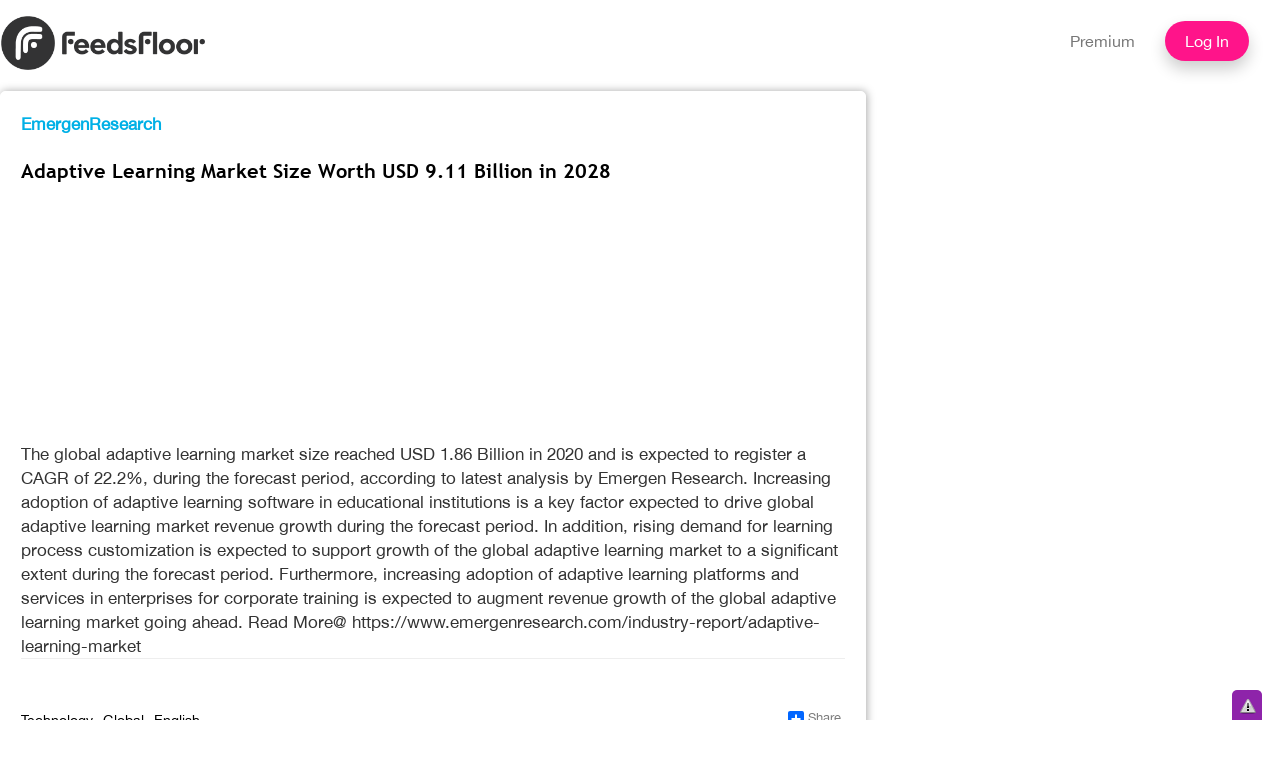

--- FILE ---
content_type: text/html; charset=utf-8
request_url: https://www.feedsfloor.com/emergenresearch/video/adaptive-learning-market-size-worth-usd-911-billion-2028
body_size: 21675
content:

<!DOCTYPE html>
<html lang="en">

<head profile="http://www.w3.org/1999/xhtml/vocab">
    <meta charset="utf-8">
    <meta http-equiv="X-UA-Compatible" content="IE=edge">
    <!-- The above 3 meta tags *must* come first in the head; any other head content must come *after* these tags -->
    <title>Adaptive Learning Market Size Worth USD 9.11 Billion in 2028 | FeedsFloor</title>    
    <link rel="shortcut icon" type="image/png" href="favicon.png"/>
    <!-- Bootstrap -->
    <!--[if IE]><![endif]-->
<meta http-equiv="Content-Type" content="text/html; charset=utf-8" />
<meta name="Generator" content="Drupal 7 (http://drupal.org)" />
<link rel="canonical" href="/emergenresearch/video/adaptive-learning-market-size-worth-usd-911-billion-2028" />
<link rel="shortlink" href="/node/3183115" />
<link rel="shortcut icon" href="https://www.feedsfloor.com/sites/default/files/FeedsFloor_logo_pink.png" type="image/png" />
	<script type="text/javascript" src="/sites/default/files/advagg_js/js__y_F8Yw0Ph7MUGtzuV0sgpILOZGPfmmHYafSPaB_27oc__HsNmh3a2hsNEwKdY4m8ytL9lIuC4OWCkaCoKGI_wX3U__1motoMhogn4-LmFTOSQe52-ueFiJ-892YwZHVY35O4I.js"></script>
<script type="text/javascript" src="/sites/default/files/advagg_js/js__1nX0ydoG5gv0A6HyN3lJYzlC5_scaaTiNvXg2hPXuGE__2lv0DpLaGK3hQ7EMraJk5nA39SpAd6FG-mwlYu3fl0k__1motoMhogn4-LmFTOSQe52-ueFiJ-892YwZHVY35O4I.js"></script>
<script type="text/javascript" src="/sites/default/files/advagg_js/js__fDt_KwB55L7huHAoB3W9FAlMSojwTLuPDcR6UctMNQg__gP0dlDeXDae0IZo9JRoAwb2Yw7-Fgjhb_S4JFgiBR6U__1motoMhogn4-LmFTOSQe52-ueFiJ-892YwZHVY35O4I.js"></script>
<script type="text/javascript" src="/sites/default/files/advagg_js/js__OvApKxn3g7CY2QgXnrFV1huPZypM1hs6QBEOv4XzYrY__eclmYbcUCYNNkLW-qzNoAAUJLc2bhIn2CsKdHBNaau0__1motoMhogn4-LmFTOSQe52-ueFiJ-892YwZHVY35O4I.js"></script>
<script type="text/javascript">
<!--//--><![CDATA[//><!--
var _paq = _paq || [];(function(){var u=(("https:" == document.location.protocol) ? "https://apps.feedsfloor.com/matomo/" : "http://apps.feedsfloor.com/matomo/");_paq.push(["setSiteId", "1"]);_paq.push(["setTrackerUrl", u+"piwik.php"]);_paq.push(["setDoNotTrack", 1]);_paq.push(["trackPageView"]);_paq.push(["setIgnoreClasses", ["no-tracking","colorbox"]]);_paq.push(["enableLinkTracking"]);var d=document,g=d.createElement("script"),s=d.getElementsByTagName("script")[0];g.type="text/javascript";g.defer=true;g.async=true;g.src="https://www.feedsfloor.com/sites/default/files/matomo/piwik.js?scpzk1";s.parentNode.insertBefore(g,s);})();
//--><!]]>
</script>
<script type="text/javascript" src="/sites/default/files/advagg_js/js__WMF9JAmP84ndD3CJAbhlMRDJ_rUoOdFJnROWJ-CQ-eo__7chqF-NFEHijjJxBNJx8J62taiyWcIfPNipq6NSr7qU__1motoMhogn4-LmFTOSQe52-ueFiJ-892YwZHVY35O4I.js"></script>
<script type="text/javascript" src="https://static.addtoany.com/menu/page.js"></script>
<script type="text/javascript">
<!--//--><![CDATA[//><!--
window.a2a_config=window.a2a_config||{};window.da2a={done:false,html_done:false,script_ready:false,script_load:function(){var a=document.createElement('script'),s=document.getElementsByTagName('script')[0];a.type='text/javascript';a.async=true;a.src='https://static.addtoany.com/menu/page.js';s.parentNode.insertBefore(a,s);da2a.script_load=function(){};},script_onready:function(){da2a.script_ready=true;if(da2a.html_done)da2a.init();},init:function(){for(var i=0,el,target,targets=da2a.targets,length=targets.length;i<length;i++){el=document.getElementById('da2a_'+(i+1));target=targets[i];a2a_config.linkname=target.title;a2a_config.linkurl=target.url;if(el){a2a.init('page',{target:el});el.id='';}da2a.done=true;}da2a.targets=[];}};(function ($){Drupal.behaviors.addToAny = {attach: function (context, settings) {if (context !== document && window.da2a) {if(da2a.script_ready)a2a.init_all();da2a.script_load();}}}})(jQuery);a2a_config.callbacks=a2a_config.callbacks||[];a2a_config.callbacks.push({ready:da2a.script_onready});a2a_config.overlays=a2a_config.overlays||[];a2a_config.templates=a2a_config.templates||{};
//--><!]]>
</script>
<script type="text/javascript" src="/sites/default/files/advagg_js/js__g6mKbcakHxQkz4ZHYaxdO_xqONINvRMgsHh1zAK-fr0__ATHtEmHaeZ0jidpGU22EkhmPDBSgjD8z0bVDQMI-BIY__1motoMhogn4-LmFTOSQe52-ueFiJ-892YwZHVY35O4I.js"></script>
<script type="text/javascript" src="/sites/default/files/advagg_js/js__3z0D3xS7_8kIsaErVarzZBofQQDxuy1UTIX3NaumsiI__xl-behyRhPnv3cgtHmMHGWMIrAb_6m3U4mC8QTwK88k__1motoMhogn4-LmFTOSQe52-ueFiJ-892YwZHVY35O4I.js"></script>
<script type="text/javascript">
<!--//--><![CDATA[//><!--
jQuery.extend(Drupal.settings, {"basePath":"\/","pathPrefix":"","ajaxPageState":{"theme":"liquid_coolness","theme_token":"EMt7ujpS4XfZ7yEjKnehueDr615CT94qXbJsnfS5zpw","jquery_version":"1.11","css":{"modules\/system\/system.base.css":1,"modules\/system\/system.menus.css":1,"modules\/system\/system.messages.css":1,"modules\/system\/system.theme.css":1,"misc\/ui\/jquery.ui.core.css":1,"misc\/ui\/jquery.ui.theme.css":1,"misc\/ui\/jquery.ui.accordion.css":1,"modules\/aggregator\/aggregator.css":1,"modules\/comment\/comment.css":1,"modules\/field\/theme\/field.css":1,"sites\/all\/modules\/custom_module\/field_hidden\/field_hidden.css":1,"sites\/all\/modules\/invite\/modules\/invite_by_email\/css\/invite_by_email.css":1,"sites\/all\/modules\/logintoboggan\/logintoboggan.css":1,"modules\/node\/node.css":1,"modules\/search\/search.css":1,"sites\/all\/modules\/simpleads\/simpleads.css":1,"modules\/user\/user.css":1,"sites\/all\/modules\/views\/css\/views.css":1,"sites\/all\/modules\/ckeditor\/css\/ckeditor.css":1,"sites\/all\/modules\/accordion_blocks\/accordion_init.css":1,"sites\/all\/modules\/ctools\/css\/ctools.css":1,"sites\/all\/modules\/panels\/css\/panels.css":1,"sites\/all\/modules\/panels\/plugins\/layouts\/threecol_33_34_33\/threecol_33_34_33.css":1,"sites\/all\/modules\/responsive_menus\/styles\/meanMenu\/meanmenu.min.css":1,"sites\/all\/modules\/civicrm\/css\/crm-i.css":1,"sites\/all\/modules\/civicrm\/css\/civicrm.css":1,"sites\/all\/modules\/ds\/layouts\/ds_2col_stacked\/ds_2col_stacked.css":1,"sites\/all\/modules\/addtoany\/addtoany.css":1,"sites\/all\/themes\/liquid_coolness\/css\/layout.css":1,"sites\/all\/themes\/liquid_coolness\/css\/liquid_coolness.css":1,"sites\/all\/themes\/liquid_coolness\/css\/colors.css":1,"sites\/all\/themes\/liquid_coolness\/css\/style.css":1,"sites\/all\/themes\/liquid_coolness\/css\/bootstrap.min.css":1,"sites\/all\/themes\/liquid_coolness\/css\/print.css":1},"js":{"sites\/all\/modules\/jquery_update\/replace\/jquery\/1.11\/jquery.min.js":1,"misc\/jquery-extend-3.4.0.js":1,"misc\/jquery-html-prefilter-3.5.0-backport.js":1,"misc\/jquery.once.js":1,"misc\/drupal.js":1,"sites\/all\/modules\/jquery_update\/replace\/ui\/ui\/minified\/jquery.ui.core.min.js":1,"sites\/all\/modules\/jquery_update\/replace\/ui\/ui\/minified\/jquery.ui.widget.min.js":1,"sites\/all\/modules\/jquery_update\/replace\/ui\/ui\/minified\/jquery.ui.accordion.min.js":1,"misc\/ajax.js":1,"sites\/all\/modules\/jquery_update\/js\/jquery_update.js":1,"sites\/all\/modules\/simpleads\/simpleads.js":1,"sites\/all\/modules\/simpleads\/modules\/simpleads_campaigns\/simpleads_campaigns.js":1,"sites\/all\/modules\/accordion_blocks\/accordion_init.js":1,"sites\/all\/modules\/managing_links\/js\/removelinks.js":1,"sites\/all\/modules\/responsive_menus\/styles\/meanMenu\/jquery.meanmenu.min.js":1,"sites\/all\/modules\/responsive_menus\/styles\/meanMenu\/responsive_menus_mean_menu.js":1,"sites\/all\/modules\/matomo\/matomo.js":1,"sites\/all\/themes\/liquid_coolness\/js\/script.js":1,"https:\/\/static.addtoany.com\/menu\/page.js":1,"misc\/progress.js":1,"sites\/all\/themes\/liquid_coolness\/js\/bootstrap.min.js":1,"sites\/all\/themes\/liquid_coolness\/js\/custom.js":1}},"heartbeat_language":"en","heartbeat_poll_url":"https:\/\/www.feedsfloor.com\/heartbeat\/js\/poll","simpleads":{"url":{"ckeditor":"\/simpleads\/dashboard\/ckeditor"},"modulepath":"sites\/all\/modules\/simpleads"},"responsive_menus":[{"selectors":"#parent-div","container":"body","trigger_txt":"","close_txt":"X","close_size":"18px","position":"left","media_size":"768","show_children":"1","expand_children":"1","expand_txt":"+","contract_txt":"-","remove_attrs":"0","responsive_menus_style":"mean_menu"}],"matomo":{"trackMailto":1}});
//--><!]]>
</script>
    <style type="text/css" media="all">
@import url("/modules/system/system.base.css?scpzk1");
@import url("/modules/system/system.menus.css?scpzk1");
@import url("/modules/system/system.messages.css?scpzk1");
@import url("/modules/system/system.theme.css?scpzk1");
</style>
<style type="text/css" media="all">
@import url("/sites/all/modules/jquery_update/replace/ui/themes/base/minified/jquery.ui.core.min.css?scpzk1");
@import url("/sites/all/modules/jquery_update/replace/ui/themes/base/minified/jquery.ui.theme.min.css?scpzk1");
@import url("/sites/all/modules/jquery_update/replace/ui/themes/base/minified/jquery.ui.accordion.min.css?scpzk1");
</style>
<style type="text/css" media="all">
@import url("/modules/aggregator/aggregator.css?scpzk1");
@import url("/modules/comment/comment.css?scpzk1");
@import url("/modules/field/theme/field.css?scpzk1");
@import url("/sites/all/modules/custom_module/field_hidden/field_hidden.css?scpzk1");
</style>
<style type="text/css" media="screen">
@import url("/sites/all/modules/invite/modules/invite_by_email/css/invite_by_email.css?scpzk1");
</style>
<style type="text/css" media="all">
@import url("/sites/all/modules/logintoboggan/logintoboggan.css?scpzk1");
@import url("/modules/node/node.css?scpzk1");
@import url("/modules/search/search.css?scpzk1");
@import url("/sites/all/modules/simpleads/simpleads.css?scpzk1");
@import url("/modules/user/user.css?scpzk1");
@import url("/sites/all/modules/views/css/views.css?scpzk1");
@import url("/sites/all/modules/ckeditor/css/ckeditor.css?scpzk1");
</style>
<style type="text/css" media="all">
@import url("/sites/all/modules/accordion_blocks/accordion_init.css?scpzk1");
@import url("/sites/all/modules/ctools/css/ctools.css?scpzk1");
@import url("/sites/all/modules/panels/css/panels.css?scpzk1");
@import url("/sites/all/modules/panels/plugins/layouts/threecol_33_34_33/threecol_33_34_33.css?scpzk1");
@import url("/sites/all/modules/responsive_menus/styles/meanMenu/meanmenu.min.css?scpzk1");
@import url("/sites/all/modules/civicrm/css/crm-i.css?scpzk1");
@import url("/sites/all/modules/civicrm/css/civicrm.css?scpzk1");
@import url("/sites/all/modules/ds/layouts/ds_2col_stacked/ds_2col_stacked.css?scpzk1");
@import url("/sites/all/modules/addtoany/addtoany.css?scpzk1");
</style>
<style type="text/css" media="all">
@import url("/sites/all/themes/liquid_coolness/css/layout.css?scpzk1");
@import url("/sites/all/themes/liquid_coolness/css/liquid_coolness.css?scpzk1");
@import url("/sites/all/themes/liquid_coolness/css/colors.css?scpzk1");
@import url("/sites/all/themes/liquid_coolness/css/style.css?scpzk1");
@import url("/sites/all/themes/liquid_coolness/css/bootstrap.min.css?scpzk1");
</style>
<style type="text/css" media="print">
@import url("/sites/all/themes/liquid_coolness/css/print.css?scpzk1");
</style>
    <!-- HTML5 shim and Respond.js for IE8 support of HTML5 elements and media queries -->
    <!-- WARNING: Respond.js doesn't work if you view the page via file:// -->
    <!--[if lt IE 9]>
      <script src="https://oss.maxcdn.com/html5shiv/3.7.3/html5shiv.min.js"></script>
      <script src="https://oss.maxcdn.com/respond/1.4.2/respond.min.js"></script>
    <![endif]-->
</head>

<body class="html not-front not-logged-in one-sidebar sidebar-second page-node page-node- page-node-3183115 node-type-videos" >   
         
<meta name="viewport" content="width=device-width, initial-scale=1.0">
   <!-- Fixed navbar -->
<meta name="viewport" content="width=device-width, initial-scale=1.0">
 <header>
        <nav class="navbar navbar-default ">
            <div class="container">
                                     <a href="/" title="Home" rel="home" id="logo">
                        <img src="https://www.feedsfloor.com/sites/default/files/FF_logo_no_background.kg01.png" alt="" title="" id="logo" />
                    </a>
                                 
                                <ul class="nav navbar-nav navbar-right">
                                            <li><a href="/pricing">Premium</a></li>                   
			<li><a href="/login" class="blue-btn">Log In</a> 
                                          
                </ul>
            </div>
        </nav>
    </header>

<section class="main-container">
  <div class="container"><div class="row">
              <div class="col-xs-12">
                <div class="region region-content">
    <div id="block-system-main" class="block block-system">

    
  <div class="content">
    <div  about="/emergenresearch/video/adaptive-learning-market-size-worth-usd-911-billion-2028" typeof="sioc:Item foaf:Document" class="ds-2col-stacked node node-videos view-mode-full ff-overview-product-service-teaser clearfix">

  
  <div class="group-header">
    <div class="field field-name-author field-type-ds field-label-hidden"><div class="field-items"><div class="field-item even"><a href="/profile/emergenresearch" title="View user profile." class="username" xml:lang="" about="/profile/emergenresearch" typeof="sioc:UserAccount" property="foaf:name" datatype="">EmergenResearch</a></div></div></div><div class="field field-name-title field-type-ds field-label-hidden"><div class="field-items"><div class="field-item even" property="dc:title"><h1><a href="/emergenresearch/video/adaptive-learning-market-size-worth-usd-911-billion-2028" class="active">Adaptive Learning Market Size Worth USD 9.11 Billion in 2028</a></h1></div></div></div>  </div>

  <div class="group-left ff-video-left-video">
    <div class="field field-name-field-embed-ffvideo field-type-video-embed-field field-label-hidden"><div class="field-items"><div class="field-item even">
<div class="embedded-video">
  <div class="player">
    <iframe class="" width="100%" height="240px" src="//www.youtube.com/embed/6yQkLI0lGTw?width%3D100%25%26amp%3Bheight%3D240px%26amp%3Btheme%3Dlight%26amp%3Bautoplay%3D0%26amp%3Bvq%3Dhd1080%26amp%3Brel%3D0%26amp%3Bshowinfo%3D0%26amp%3Bmodestbranding%3D1%26amp%3Biv_load_policy%3D1%26amp%3Bcontrols%3D1%26amp%3Bautohide%3D1%26amp%3Bwmode%3Dopaque" frameborder="0" allowfullscreen></iframe>  </div>
</div>
</div></div></div><div class="field field-name-field--video-description field-type-text-long field-label-hidden"><div class="field-items"><div class="field-item even">The global adaptive learning market size reached USD 1.86 Billion in 2020 and is expected to register a CAGR of 22.2%, during the forecast period, according to latest analysis by Emergen Research. Increasing adoption of adaptive learning software in educational institutions is a key factor expected to drive global adaptive learning market revenue growth during the forecast period. In addition, rising demand for learning process customization is expected to support growth of the global adaptive learning market to a significant extent during the forecast period. Furthermore, increasing adoption of adaptive learning platforms and services in enterprises for corporate training is expected to augment revenue growth of the global adaptive learning market going ahead.
Read More@ https://www.emergenresearch.com/industry-report/adaptive-learning-market</div></div></div>  </div>

  <div class="group-right ff-video-right-video">
      </div>

  <div class="group-footer ff-post-teaser-footer">
    <div class="field field-name-grey-line field-type-ds field-label-hidden"><div class="field-items"><div class="field-item even"><hr noshade="noshade" size="0.5" />
</div></div></div><div class="field field-name-half-a-break field-type-ds field-label-hidden"><div class="field-items"><div class="field-item even"><p><br style="height: .5em;" /></p>
</div></div></div><div class="field field-name-white-space-2 field-type-ds field-label-hidden"><div class="field-items"><div class="field-item even"><p></p>
</div></div></div><div class="field field-name-white-space-trial field-type-ds field-label-hidden"><div class="field-items"><div class="field-item even"><p></p>
</div></div></div><div class="field field-name-share-add-to-any field-type-ds field-label-hidden"><div class="field-items"><div class="field-item even"><span class="a2a_kit a2a_target addtoany_list" id="da2a_1">
      
      <a class="a2a_dd addtoany_share_save" href="https://www.addtoany.com/share#url=https%3A%2F%2Fwww.feedsfloor.com%2Femergenresearch%2Fvideo%2Fadaptive-learning-market-size-worth-usd-911-billion-2028&amp;title=Adaptive%20Learning%20Market%20Size%20Worth%20USD%209.11%20Billion%20in%202028"> Share</a>
      
    </span>
    <script type="text/javascript">
<!--//--><![CDATA[//><!--
if(window.da2a)da2a.script_load();
//--><!]]>
</script></div></div></div><div class="field field-name-field-floor-video field-type-taxonomy-term-reference field-label-hidden"><div class="field-items"><div class="field-item even">Technology</div></div></div><div class="field field-name-field-region-video field-type-taxonomy-term-reference field-label-hidden"><div class="field-items"><div class="field-item even">Global</div></div></div><div class="field field-name-field-language-video field-type-taxonomy-term-reference field-label-hidden"><div class="field-items"><div class="field-item even">English</div></div></div>  </div>
        
</div>

  </div>
</div>
  </div>
          
        <div class="row">
              
            
          <div class="col-xs-7 col-xs-offset-2 myshow-center">           
              
            <!--view for products-->
							<div class="product-listing listing-page">
							              </div>
          </div>
        </div>
      </div>
    </div>
  </div>
  </div>
      <footer>
        <div class="container">
            <div class="row">
               <div class="col-xs-9">
                   <ul class="foot-nav">
													  <div class="region region-footer">
    <div id="block-panels-mini-social-media-icons" class="block block-panels-mini">

    
  <div class="content">
    
<div class="panel-display panel-3col-33 clearfix" id="mini-panel-social_media_icons">
  <div class="panel-panel panel-col-first">
    <div class="inside"><div class="panel-pane pane-custom pane-1"  >
  
      
  
  <div class="pane-content">
    <div class="ff-footer-links"><a href="/about" target="_blank">About</a></div>
<div class="ff-footer-links"><a href="/profile/feedsfloor" target="_blank">News</a></div>
<div class="ff-footer-links"><a href="/marketplace" target="_blank">Host marketplace</a></div>
<div class="ff-footer-links"><a href="/help" target="_blank">Help</a></div>
<div class="ff-footer-links"><a href="/pricing" target="_blank">Pricing</a></div>
  </div>

  
  </div>
</div>
  </div>

  <div class="panel-panel panel-col">
    <div class="inside"><div class="panel-pane pane-custom pane-2"  >
  
      
  
  <div class="pane-content">
    <div class="ff-footer-links"><a href="/privacy" target="_blank">Privacy</a></div>
<div class="ff-footer-links"><a href="/terms-conditions" target="_blank">Terms</a></div>
<div class="ff-footer-links"><a href="/disclaimer" target="_blank">Disclaimer</a></div>
<div class="ff-footer-links"><a href="/gdpr" target="_blank">GDPR</a></div>
  </div>

  
  </div>
</div>
  </div>

  <div class="panel-panel panel-col-last">
    <div class="inside"><div class="panel-pane pane-custom pane-3"  >
  
      
  
  <div class="pane-content">
    <p>FeedsFloor © 2017-2022</p>
  </div>

  
  </div>
</div>
  </div>
</div>
  </div>
</div>
  </div>
										   </ul>
               </div>
                <div class="col-xs-3">
					                </div>
            </div>
        </div>
    </footer>

  </div></div> <!-- /.section, /#footer-wrapper -->

</div></div> <!-- /#page, /#page-wrapper -->
      <div class="region region-page-bottom">
    <div id="user_relationships_popup_form" class="user_relationships_ui_popup_form"></div>  </div>
<script type="text/javascript">
<!--//--><![CDATA[//><!--
da2a.targets=[
{title:"Adaptive Learning Market Size Worth USD 9.11 Billion in 2028",url:"https:\/\/www.feedsfloor.com\/emergenresearch\/video\/adaptive-learning-market-size-worth-usd-911-billion-2028"}];
da2a.html_done=true;if(da2a.script_ready&&!da2a.done)da2a.init();da2a.script_load();
//--><!]]>
</script>
    <!-- jQuery (necessary for Bootstrap's JavaScript plugins) -->
    <!-- <script src="https://ajax.googleapis.com/ajax/libs/jquery/1.12.4/jquery.min.js"></script> -->
    <!-- Include all compiled plugins (below), or include individual files as needed -->
    
<script>
var chat_appid = '54398';
var chat_auth = '0e5a8e1460f69bc6fbac3db27831ad18';
</script>

<script>
	var chat_name = "";
	var chat_id = "";
	var chat_avatar = "";
	var chat_link = "";
	var chat_role = "anonymous user";
	var chat_friends = "";
</script>
<script>
(function() {
    var chat_css = document.createElement('link'); chat_css.rel = 'stylesheet'; chat_css.type = 'text/css'; chat_css.href = 'https://fast.cometondemand.net/'+chat_appid+'x_xchat.css';
    document.getElementsByTagName("head")[0].appendChild(chat_css);
    var chat_js = document.createElement('script'); chat_js.type = 'text/javascript'; chat_js.src = 'https://fast.cometondemand.net/'+chat_appid+'x_xchat.js'; var chat_script = document.getElementsByTagName('script')[0]; chat_script.parentNode.insertBefore(chat_js, chat_script);
})();
</script>

</body>
</html>


--- FILE ---
content_type: text/css
request_url: https://www.feedsfloor.com/sites/all/themes/liquid_coolness/css/liquid_coolness.css?scpzk1
body_size: 320180
content:

/* ---------- Overall Specifications ---------- */
/* ------------------ Reset Styles ------------------ */
/* ------------------ Table Styles ------------------ */
/* ------------------ Header ------------------ */



/* ---------- Overall Specifications ---------- */

body,
body.overlay {
  color: #585858;
}


#page,
#main-menu-links li a.active,
#main-menu-links li.active-trail a {
  // original:  background: #E7E7E7;
  background: #f2f2f2;
  margin-top: 112px;
}

#page-wrapper {
  background: #f2f2f2;
}

a {
  color: #037bb8;
}
a:hover,
a:focus {
  color: #719cc2;
  text-decoration: none;
}
a:active {
  color: #484847;
}

.form-item {
    margin-bottom: 2em;
    margin-top: 2px;
}

h1 {
  color: #00609E;
  font-family: helvetica neue;
}

h3 {
  color: #0E487B
}

tr.odd {
  background-color: #F7F5EC;
}

code {
  background-color: #F7F5EC;
}

kbd {
  background-color: #F2F2F2;
  border: 1px outset #575757;
  color: #666;
}

pre {
  background-color: #F7F5EC;
}


li a.active {
  color: #ff148a;
}

ul li.collapsed {
  list-style-image: url(../images/menu-collapsed.png);
}

ul li.expanded {
  list-style-image: url(../images/menu-expanded.png);
}

#main {
    margin-bottom: 40px;
    margin-top: 10px;
    min-height: 1000px;
}

div.status, table tr.ok {
    background-color: #fff;
    box-shadow: none;
}

div.status {
    background-image: url("../../misc/message-24-ok.png");
    background: none;
    font-size: 19px;
    border: none;
    padding: 20px 15px;
    box-shadow: none;  
    border: 1px solid #3c3;  
}

div.status, .ok {
    color: #33cc33;
}

div.status a {
    color: #00a9db;
}


div.messages {
     margin: 0px 100px 18px 3px;
     width: 90%;
}

.username {
    color: #00b0e6;
    font-weight: bold;
}

.item-list ul li {
    list-style: none outside none;
    margin: 0;
    padding: 0.2em 0.5em 0 0;
}

fieldset .fieldset-description {
    color: #585858;
    font-style: italic;
    line-height: 1.4;
    margin-bottom: 1em;
    margin-top: 5px;
}

.filter-wrapper {
    border-top-left-radius: 0;
    border-top-right-radius: 0;
    margin-bottom: 50px;
    padding: 0 0 0.2em;
    top: 0;
}

.preview .node {
    background-color: #FFFFFF;
}

.addtoany_list > a {
    display: inline-block;
    color: #0FBBDA;
    font-size: 13px;
    padding: 0 4px;
    float: right;
}

fieldset.collapsible {
    width: 100%;
}

/* ------------------ Reset Styles ------------------ */

blockquote {
  background: #FFF;
  border-left: 1px solid #D5D2B8; /* LTR */
}

blockquote:before {
  color: #BBB;
}

blockquote:after {
  color: #BBB;
}

/* ------------------ Table Styles ------------------ */

table tr th {
  background-image: linear-gradient(to top, #000, #000);
  background: -webkit-gradient(linear, 0% 0%, 0% 100%, from(#000), to(#000));
  /* background: -moz-linear-gradient(#000, #000); */
  /* background: -moz-linear-gradient(#000, #000); */
  background: linear-gradient(#000, #000);
  background-image: -o-linear-gradient(top,rgb(0,0,0),rgb(0,0,0));
  -ms-filter: "progid:DXImageTransform.Microsoft.gradient(startColorstr=#000, endColorstr=#000)";
}

table tr th,
table tr th a,
table tr th a:hover {
  color: #FFF;
}

tr td,
tr th {
}

#footer-wrapper tr td,
#footer-wrapper tr th {
  border-color: #BEDF5D;
}

tr.odd {
  background: #FCFBF8;
}

tr,
tr.even {
  background: #EBF4FA;
}

td.active {
  background-color: #DDEDF7;
}

tr td, tr th {
    padding: 14px 9px;
    text-align: left;
    background: #FFFFFF;
    border: 1px solid #FFFFFF;
}

table {
    border: 0 none;
    border-spacing: 0;
    font-size: 17px;
    margin: 10px 0;
    width: 100%;
}


#block-system-main.block div.content table.sticky-enabled,
#block-system-main.block div.content table.user-relationships-listing-table,
#privatemsg-list-form table.privatemsg-list {
    width: 100%;
}

.item-list .pager li {
    background-image: none;
    display: inline;
    list-style-type: none;
    padding: 5px 10px 5px 10px;
    border-radius: 5px; 
    border: none;
    color: #0FBBDA;
    margin-left: 10px;
    box-shadow: 0 5px 5px 0 rgba(0, 0, 0, 0.3);
    background: #e7e7e7;
    background: -webkit-gradient(linear, 0 0, 0 bottom, from(#e7e7e7), to(#e7e7e7));
    background: -webkit-linear-gradient(#e7e7e7, #e7e7e7);
    background: -moz-linear-gradient(#e7e7e7, #e7e7e7);
    background: -ms-linear-gradient(#e7e7e7, #e7e7e7);
    background: -o-linear-gradient(#e7e7e7, #e7e7e7);
    background: linear-gradient(#e7e7e7, #e7e7e7);
    -pie-background: linear-gradient(#e7e7e7, #e7e7e7);
    behavior: url(/pie/PIE.htc);
    font-size: 0.7em;
}

.item-list .pager li a {
    color: #585858;
}

.item-list .pager li a:hover {
    color: #0FBBDA;
    font-weight: bold;
    font-size: 1.3em;
}

.pager-current {
    font-size: 1.5em;
    font-weight: bold;
}

/* ------------------ Header ------------------ */

#skip-link a,
#skip-link a:link,
#skip-link a:visited {
  background: #444;
  color: #FFF;
}

#header {
  /* background: #FFFFFF; */ 
  /* background: #FFFFFF; */
  background: -webkit-gradient(linear, 0% 0%, 0% 100%, from(#FFFFFF), to(#FFFFFF));
  /* background: -moz-linear-gradient(#FFFFFF, #FFFFFF); */
  /* background: -moz-linear-gradient(#FFFFFF, #FFFFFF); */
  background: linear-gradient(#FFFFFF, #FFFFFF);
  background-image: -o-linear-gradient(top,rgb(255,255,255),rgb(255,255,255));
  -ms-filter: "progid:DXImageTransform.Microsoft.gradient(startColorstr=#FFFFFF, endColorstr=#FFFFFF)";
  margin-bottom: -10px;
  margin-top: -7px;
  position: fixed;
  left: 0;
  right: 0;
  top: 0;
  z-index: 200;
  box-shadow: 0 1px 5px 0 rgba(0, 0, 0, 0.22);
}

.region-header,
.region-header a {
  color: #666666;
}

#secondary-menu-links li a {
  color: #f9a000;
  font-weight: bold;
}

.region-header li a:active {
  color: #f9a000;
}

#name-and-slogan,
#name-and-slogan a {
  color: #003C64;
  padding-top: 25px;
}

#site-name {
  color: #003C64;
  font-size: 2em;
}

#site-name a {
  color: #003C64;
  text-decoration: none;
}

#site-slogan {
  font-size: 1.2em;
  font-style: italic;
  margin-top: 5px;
  word-spacing: 0.1em;
}

/* Region header blocks. */

.region-header .form-text {
  background: #FFFFFF;
  border-color: #FFFFFF;
}

.region-header div#block-menu-menu-profiles.block.block-menu div.content ul.menu.clearfix li.first.last.leaf.active-trail a.active-trail.active,
.region-header div#block-menu-menu-products.block.block-menu div.content ul.menu.clearfix li.first.last.leaf.active-trail a.active-trail.active,
.region-header div#block-menu-menu-business-floors.block.block-menu div.content ul.menu.clearfix li.first.last.leaf a.active,
.region-header div#block-menu-menu-business-needs.block.block-menu div.content ul.menu.clearfix li.first.last.leaf.active-trail a.active-trail.active,
.region-header div#block-menu-menu-networks.block.block-menu div.content ul.menu.clearfix li.first.last.leaf.active-trail a.active-trail.active,
.region-header div#block-menu-menu-business-floors.block.block-menu div.content ul.menu.clearfix li.first.last.leaf.active-trail a.active-trail.active {
  color: #f9a000;
}

div#block-menu-menu-networks.block.block-menu {
  margin-left: 130px;
  position: relative;
}

div#block-menu-menu-profiles.block.block-menu {
  margin-left: -40px;
  position: relative;
  margin-right: 20px;
}

.region-header .form-text:hover,
.region-header .form-text:focus,
.region-header .form-text:active {
  background: #FFF;
}

.region-header .form-required {
  color: #003C64;
}

/* Region header block menus. */

.region-header .block-menu {
  border: none;
}

.region-header .block-menu li a {
  border-bottom: none;
  padding: 3px 0px 0px 0px;
  margin-right: 0px;
  color: #404040;
  font-size: 15px;
  font-weight: bold;
  text-align: center;
  font-family: "helvetica neue";
}

.region-header .block-menu li a:hover,
.region-header .block-menu li a:focus,
.region-header .block-menu li a:active {
  background: none;
  color: #828587;
}

#block-menu-menu-business-floors.block div.content ul.menu li.first a {
    color: #FFF;
    display: inline-block;
    font-size: 1.1em;
    text-decoration: none;
    text-shadow: none;
    padding: 12px;
    margin-top: -10px;
    box-shadow: none;
    border: 0px solid #FFF;
    border-radius: 5px;
    -webkit-border-radius: 5px;
    -moz-border-radius: 5px;
    -ms-border-radius: 5px;
    -webkit-border-radius: 5px;
    -khtml-border-radius: 5px;
    background: #037bb8;
    background: -webkit-gradient(linear, 0 0, 0 bottom, from(#037bb8), to(#037bb8));
    background: -webkit-linear-gradient(#037bb8, #037bb8, #037bb8);
    background: -moz-linear-gradient(#037bb8, #037bb8, #037bb8);
    background: -ms-linear-gradient(#037bb8, #037bb8, #037bb8);
    background: -o-linear-gradient(#037bb8, #037bb8, #037bb8);
    background: linear-gradient(#037bb8, #037bb8, #037bb8);
    -pie-background: linear-gradient(#037bb8, #037bb8, #037bb8);
    cursor: pointer;
    font-weight: bold;
    font-family: "helvetica neue";
}

#block-menu-menu-networks.block div.content ul.menu li.first a {
  width: 70px;
  border-right: 0px solid #0E487B;
  padding-right: 15px;
  margin-left: -60px;
}

#block-menu-menu-business-needs.block div.content ul.menu li.first a{
  width: 60px;
  margin-left: 35px;
}


/* User Login block in the header region */

.region-header #block-user-login input.form-submit {
   font-size:12px;
   font-family:arial, helvetica, sans-serif; 
   padding: 3px 47px; 
   text-decoration:none; 
   display:inline-block; 
   color: #FFFFFF; 
   border: 0 solid #25729A;
   border-radius: 5px;
   -webkit-border-radius: 5px; 
   -moz-border-radius: 5px; 
   box-shadow: none;
   background: #000000;
    background: -webkit-gradient(linear, 0 0, 0 bottom, from(#000000), to(#000000));
    background: -webkit-linear-gradient(#000000, #000000, #000000);
    background: -moz-linear-gradient(#000000, #000000, #000000);
    background: -ms-linear-gradient(#000000, #000000, #000000);
    background: -o-linear-gradient(#000000, #000000, #000000);
    background: linear-gradient(#000000, #000000, #000000);
    -pie-background: linear-gradient(#000000, #000000, #000000);
    behavior: url(/pie/PIE.htc);
}

.region-header #block-user-login input.form-submit:hover,
.region-header #block-user-login input.form-submit:focus {
    background: #FBBC4D;
    background: -webkit-gradient(linear, 0 0, 0 bottom, from(#FBBC4D), to(#FBBC4D));
    background: -webkit-linear-gradient(#FBBC4D, #FBBC4D);
    background: -moz-linear-gradient(#FBBC4D, #FBBC4D);
    background: -ms-linear-gradient(#FBBC4D, #FBBC4D);
    background: -o-linear-gradient(#FBBC4D, #FBBC4D);
    background: linear-gradient(#FBBC4D, #FBBC4D);
    -pie-background: linear-gradient(#FBBC4D, #FBBC4D);
}

.region-header .block-menu {
    padding: 0;
    width: 80px;
}

.region-header .block {
    float: left;
    font-size: 0.857em;
    margin: 0px 0px 0px 0px;
    padding: 0;
}

/* --------------- Main Menu ------------ */

#main-menu-links a {
  color: #007600;
  background: #BEDF5D;
  float: left; /* LTR */
  height: 2.4em;
  line-height: 2.4em;
  padding: 0 0.8em;
  text-decoration: none;
  text-shadow: none;
  -khtml-border-radius: 6px 6px 0 0;
  -moz-border-radius: 6px 6px 0 0;
  -webkit-border-radius: 6px 6px 0 0;
  border-radius: 6px 6px 0 0;
}

#main-menu-links a:hover,
#main-menu-links a:focus {
  background: #ACD631;
}

#main-menu-links a:active {
  color: #000;
  background: #FCFBF8;
}

.featured #main-menu-links li a:active,
.featured #main-menu-links li a.active {
  background: #F7F5EC;
}

#secondary-menu-links {
    font-size: 0.929em;
    margin: 10px 30px 0;
    display: inline-block;
    position: fixed;
    width: 200px;
    text-align: right;
    right: 0;
    top: 0;
    z-index: 1;
}

#secondary-menu-links a.active {
    color: #000;
}

#secondary-menu-links li a.active {
    color: #000;
}

#secondary-menu-links li a:active {
    color: #000;
}

#secondary-menu-links a:active {
    color: #000;
}

/* ----------------- Featured ----------------- */

#featured {
  background: #E7E7E7;
  border-bottom: 0px solid #FFBF80;
  text-shadow: none;
}

#featured {
    font-size: 1.643em;
    font-weight: normal;
    line-height: 1.4;
    margin-bottom: -40px;
    margin-top: 95px;
    padding: 20px 0 0px;
    text-align: right;    
}

html.js body.html.not-front.logged-in.no-sidebars.featured.sliding-popup-processed div#page-wrapper div#page div#featured {
    margin-top: 75px;
}

html.js body.html.not-front.logged-in.no-sidebars.page-user.featured.sliding-popup-processed div#page-wrapper div#page div#featured {
    margin-top: 5px;
}

/* ----------------- messages ----------------- */


/* --------------- Highlighted ---------------- */

#highlighted {
  border-bottom: 1px solid #E7E4D3;
}

#highlighted {
    font-size: 100%;
    color: #FFF;
    text-align: left;
    font-family: helvetica neue;
    border: 0 solid #D0D0D0;
    border-radius: 5px 5px 5px 5px;
    box-shadow: none;
    margin-bottom: 5px;
    margin-top: 5px;
    padding: 10px;  
    background: none repeat scroll 0 0 #3e3e3e;
    padding-left: 50px;
    line-height: 2;
}

/* ------------------- Help ------------------- */

.region-help {
  border: 1px solid #777;
}

/* ----------------- Content ------------------ */

.node-teaser h2 a {
  color: #3394D6;
  margin-top: 1px;   
  float: left;
  word-wrap: break-word;
}

.node-teaser h2 {
    padding-top: 0;
}

.node-teaser {
  /* border-bottom: 1px solid #E7E4D3; */ 
  border: 2px solid #E7E4D3;
  -khtml-border-radius: 5px;
  -moz-border-radius: 5px;
  -webkit-border-radius: 5px;
  border-radius: 5px;  
}

.node-sticky {
  background: #FCFBF8;
  border: 1px solid #E7E4D3;
}

.node-full {
  background: none;
  border: none;
}

.submitted .user-picture img {
  border: 1px solid #F1EFE2;
  float: left;
  height: 35px;
  margin: 1px 8px 5px 0;
  padding: 5px;
}

.meta {
  color: #727272;
  margin-bottom: 35px;
}

ul.links {
  color: #B0B0B0;
}

.node-forum div.field-type-taxonomy-term-reference {
  background: none;
  padding: 0;
}

.node-unpublished .comment-text .comment-arrow {
  border-color: #FCFBF8;
}

#edit-body-und-0-value {
    width: 100%;
}

#content h2 {
    font-size: 19px;
    line-height: 1.4;
    text-align: left;
    font-family: trebuchet ms;
    background: none;
    color: #000000;
    padding: 7px;
    border-radius: 5px;
    margin: -10px -11px 15px;
}

.region-content ul, .region-content ol {
    margin: 10px 10px;
    padding: 0 0 0.25em 0em;
}

/* ----------------- Comments ----------------- */

.comment .attribution img {
  border: 0px solid #F1EFE2;
  height: 40px;
  margin: 0;
  padding: 0px;
  width: 40px;
}

.comment .submitted .comment-time {
  color: #B0B0B0;
}

.comment .comment-arrow {
  background: url(../images/comment-arrow.gif) no-repeat 0 center transparent; /* LTR */
  border-color: #FCFBF8;
}

.comment .comment-text {
  border: 1px solid #F1EFE2;
  border-radius: 1px 25px 1px 25px;
  margin-top; 50px;
}

.comment-unpublished {
  background-color: #F7F5EC;
}

.comment .comment-text {
    display: table-cell;
    padding: 0px 25px 25px 25px;
    position: relative;
    vertical-align: top;
    width: 100%;
}

.comment .content {
    font-size: 0.929em;
    line-height: 1.6;
    color: #000000;
}

.comment .submitted .comment-permalink {
    font-size: 0.1em;
    text-transform: lowercase;
    color: #FFF;
}

.comment .attribution {
    display: table-cell;
    overflow: hidden;
    padding: 40px 30px 0 0;
    vertical-align: top;
}

.comment-form .form-textarea {
    border-top-left-radius: 4px;
    border-top-right-radius: 4px;
    background: none repeat scroll 0 0 #FFFFFF;
    border: 1px solid #000000;
    border-radius: 20px;
    box-shadow: 0 1px 2px rgba(0, 0, 0, 0.2) inset;
    outline: medium none;
    padding: 6px 6px 6px 8px;
    width: 100%;
}

#ff-comments-need-view .pane-title {
   font-size: 2em;
   margin-top: 3em;
   color: #66CCFF;
}

#ff-comments-need-form .pane-title {
   margin-top: 3em;
}

.no-sidebars .comment-form .form-text {
    width: 300px;
}

.one-sidebar .comment-form .form-text {
    width: 300px;
}

#comments {
   margin-top: 3em;
}

#content h2.comment-form {
    margin-bottom: 0.5em;
    margin-top: 3em;
}

/* ------------------ Sidebar ----------------- */

.sidebar .block {
  -khtml-border-radius: 5px;
  -moz-border-radius: 5px;
  -webkit-border-radius: 5px;
  border-radius: 5px 5px 5px 5px;  
  /* kareem: below added by me */
  background-color: #FFFFFF;
/* Box shadow */
    -moz-box-shadow: none;
    -webkit-box-shadow: none;
    box-shadow: none;
}

.sidebar .block {
    border: none;
    margin: 0 0 20px;
    padding: 0 0 5px;
}

.sidebar h2 {
  border-bottom: none;
  color: #FFF;  
  font-weight: bold;
  text-shadow: none; 
  font-size: 1em;
  font-family: "helvetica neue";
  line-height: 1.2;
  margin: 0 0 0.5em;
  padding-bottom: 10px;
  padding-top: 10px;
  padding-left: 7px;
  background: linear-gradient(#037bb8, #037bb8) repeat scroll 0 0 rgba(0, 0, 0, 0);
  background: #037bb8;
  background: -webkit-gradient(linear, 0% 0%, 0% 100%, from(#037bb8), to(#037bb8));
  background: -moz-linear-gradient(-90deg, #037bb8, #037bb8);
  background-image: -o-linear-gradient(bottom,rgb(64,64,64),rgb(64,64,64));
     -ms-filter: "progid:DXImageTransform.Microsoft.gradient(startColorstr=#037bb8, endColorstr=#037bb8)";
  background: -ms-linear-gradient(#037bb8, #037bb8);
  border-radius: 5px 5px 0px 0px;
}

.sidebar tr.even,
.sidebar tr.odd {
  border-bottom: 1px solid #1E69A0;
}

.sidebar .block .content {
    font-size: 0.9em;
    line-height: 1.3;
    margin-left: 3px;
    padding: 5px 10px 5px 14px;
}

ul.menu li {
    margin-left: 7px;
    padding-bottom: 10px;
}

ul li.leaf {
    list-style: none;
    line-height: 1.9;
}

/* ----------------- Custom Sidebar blocks ---------------- */

/* -- Skinr doesn't provide a way to style the User
      Login block, so this will provide a basic style. ---- */

#block-user-login {
  background-color: #FFFFFF;
  border: 0px solid #BBD9EE;
  /* kareem: overiding bartik */
  float: right;
}
      
#block-block-1 {
  float: right;
  margin-right: 30px;
}


/* ----------------- Triptych ----------------- */

#triptych-wrapper a {
  color: #005200;

}

#triptych-wrapper {
  background: #FFBF80;
  background: -webkit-gradient(linear, 0% 0%, 0% 100%, from(#FFBF80), to(#FF9834));
  background: -moz-linear-gradient(-90deg, #FFBF80, #FF9834);
  background: linear-gradient(#FFBF80, #FF9834);
  background-image: -o-linear-gradient(bottom,rgb(255,152,52),rgb(255,191,138));
  -ms-filter: "progid:DXImageTransform.Microsoft.gradient(startColorstr=#FFBF80, endColorstr=#FF9834)";
  border-top: 0;
}

#triptych h2 {
  color: #008000;
  line-height: 1em;
  text-shadow: none;
}

#triptych #block-user-online p {
    margin-bottom: 0.25em;;
}

#triptych .block {
  border-bottom: 1px solid #00A400;
  margin-bottom: 1.5em;
  padding-bottom: 1em;  
}

#triptych .region {
  color: #005200;  
}

.region-triptych-first,
.region-triptych-middle,
.region-triptych-last {
  margin: 0 20px 0;
  width: 280px;
}

/* ------------------ Footer ------------------ */

#footer-wrapper {
  /* background: #333; */
  background: #333;
  color: #FFFFFF;
  font-size: 0.9em;
  padding: 10px 20px 30px;
  margin-top: -5px;
  height: 300px;
}

#footer-wrapper a {
  color: #FFFFFF;
}

#footer-wrapper a:hover,
#footer-wrapper a:focus {
  text-decoration: underline;
  font-weight: bold;
}

#footer-wrapper .block {
  border: 2px solid #35383B;
  padding-bottom: 0px;  
  -khtml-border-radius: 5px;
  -moz-border-radius: 5px;
  -webkit-border-radius: 5px;
  border-radius: 5px;   
}

#footer-columns h2 {
  border-bottom: 1px solid #FFFFFF;
  color: #FFFFFF;
  font-size: 1.5em;
  margin-top: 0;
  text-transform: none;
}

#footer-columns p {
  line-height: 1em;
  margin-bottom: .25em;
  margin-top: 1em;
}

#footer-columns .content li {
  list-style: none;
  line-height: 1.5em;
  margin: 0;
  padding: .4em 0 0 0;
}

#footer-columns .content li a {
  display: inline;
  border-bottom: none;
  line-height: 1.5em;
  padding: 0 0 0 0;
  text-indent: -15px;
}

#footer-columns .content li.last a {
  border-bottom: none;
}

#footer-columns .content li a:hover,
#footer-columns .content li a:focus {
  background-color: transparent;
  text-decoration: underline;
}

#footer {
  border-top: 0px solid #BEDF5D;
}

#footer li a {
  border-right: 0.5px solid #E0E5E7; /* LTR */
}

#footer-wrapper tr.even {
  background-color: #E0E5E7;
}

#footer-columns .block-menu, #footer .block {
  border: none;
}

#footer .block .content {
    margin-top: -40px;
    padding: 0.5em 0;
}

/* --------------- System Tabs  --------------- */

.tabs ul.primary {
  background: none;
}

.tabs {
    margin-bottom: 40px;
}

/* --------------- transparent url(../images/tabs-border.png) repeat-x left bottom  --------------- */

.tabs ul.primary li a {
  color: #FFF;
  background-color: #0399cb;
  border: none;
  text-shadow: none;
  border-radius: 5px; 
  box-shadow: none;
  font-weight: bold;
  padding: 4px 10px;
  background: linear-gradient(#037bb8, #037bb8) repeat scroll 0 0 rgba(0, 0, 0, 0);
  background: #037bb8;
  background: -webkit-gradient(linear, 0% 0%, 0% 100%, from(#037bb8), to(#037bb8));
  background: -moz-linear-gradient(-90deg, #037bb8, #037bb8);
  background-image: -o-linear-gradient(bottom,rgb(3,123,184),rgb(3,123,184));
  -ms-filter: "progid:DXImageTransform.Microsoft.gradient(startColorstr=#037bb8, endColorstr=#037bb8)";
  background: -ms-linear-gradient(#037bb8, #037bb8);
  background: -o-linear-gradient(#037bb8, #037bb8);
  margin-bottom: 3px;
}

.tabs ul.primary li.active a {
  color: #0399cb;
  font-weight: bold;
}

.tabs ul.primary li.active a {
  background-color: #FFFFFF;
  background: #FFFFFF;
  background: -webkit-gradient(linear, 0 0, 0 bottom, from(#FFFFFF), to(#FFFFFF));
  background: -webkit-linear-gradient(#FFFFFF, #FFFFFF);
  background: -moz-linear-gradient(#FFFFFF, #FFFFFF);
  background: -ms-linear-gradient(#FFFFFF, #FFFFFF);
  background: -o-linear-gradient(#FFFFFF, #FFFFFF);
  background: linear-gradient(#FFFFFF, #FFFFFF);
  -pie-background: linear-gradient(#FFFFFF, #FFFFFF);
  behavior: url(/pie/PIE.htc);
}

.tabs ul.primary li.active a {
    border-bottom: none;
}

.tabs ul.secondary li a.active {
  background: none;
  color: #fff;
}

ul.action-links li a {
  background: url(../images/add.png) no-repeat left center;
}

.tabs ul.primary li a:hover { 
  background: #00a9db;
  background: -webkit-gradient(linear, 0 0, 0 bottom, from(#00a9db), to(#00a9db));
  background: -webkit-linear-gradient(#00a9db, #00a9db);
  background: -moz-linear-gradient(#00a9db, #00a9db);
  background: -ms-linear-gradient(#00a9db, #00a9db);
  background: -o-linear-gradient(#00a9db, #00a9db);
  background: linear-gradient(#00a9db, #00a9db);
  -pie-background: linear-gradient(#00a9db, #00a9db);
  behavior: url(/pie/PIE.htc);
  color: #FFF;
}

.tabs ul.secondary li a {
    background: none;
    padding: 0.2em 0.5em;
    color: #fff;
}

/* ---------------- Messages  ----------------- */

.featured #messages {
  background: #FFFFFF;
}

/* ---------------- Buttons    ---------------- */

input.form-submit,
a.button {
    border: 0 solid #25729A;
    border-radius: 5px;
    -webkit-border-radius: 5px; 
    -moz-border-radius: 5px; 
    color: #FFFFFF;
    margin-left: 5px;
    font-size: 16px;
    box-shadow: none;
    padding: 10px 55px;
    background: #404040;
    background: -webkit-gradient(linear, 0 0, 0 bottom, from(#404040), to(#404040));
    background: -webkit-linear-gradient(#404040, #404040);
    background: -moz-linear-gradient(#404040, #404040);
    background: -ms-linear-gradient(#404040, #404040);
    background: -o-linear-gradient(#404040, #404040);
    background: linear-gradient(#404040, #404040);
    -pie-background: linear-gradient(#404040, #404040);
    behavior: url(/pie/PIE.htc);
}

a.button:link,
a.button:visited,
a.button:hover,
a.button:focus,
a.button:active {
  color: #555;
}

.ff-request-OG-membership-button-text {
    border-radius: 5px;
    -webkit-border-radius: 5px; 
    -moz-border-radius: 5px; 
    display: inline-block;
    font-family: Verdana;
    margin-bottom: 7px;
    margin-top: 7px;
    font-size: 13px;
    padding: 8px 18px;
    text-decoration: none;
    text-shadow: none;
    color: #FFFFFF;
    box-shadow: none;
    background: #f9a000;
    background: -webkit-gradient(linear, 0 0, 0 bottom, from(#f9a000), to(#f9a000));
    background: -webkit-linear-gradient(#f9a000, #f9a000);
    background: -moz-linear-gradient(#f9a000, #f9a000);
    background: -ms-linear-gradient(#f9a000, #f9a000);
    background: -o-linear-gradient(#f9a000, #f9a000);
    background: linear-gradient(#f9a000, #f9a000);
    -pie-background: linear-gradient(#f9a000, #f9a000);
    behavior: url(/pie/PIE.htc);
    font-weight: bold;
}

.ff-request-OG-membership-button-text:hover {
    background: #FBBC4D;
    background: -webkit-gradient(linear, 0 0, 0 bottom, from(#FBBC4D), to(#FBBC4D));
    background: -webkit-linear-gradient(#FBBC4D, #FBBC4D);
    background: -moz-linear-gradient(#FBBC4D, #FBBC4D);
    background: -ms-linear-gradient(#FBBC4D, #FBBC4D);
    background: -o-linear-gradient(#FBBC4D, #FBBC4D);
    background: linear-gradient(#FBBC4D, #FBBC4D);
    -pie-background: linear-gradient(#FBBC4D, #FBBC4D);
    behavior: url(/pie/PIE.htc);
}

.ff-request-OG-membership-button-text a {
   color: #FFF;
}


#block-system-main.block div.content div.view div.view-content div.views-row div.panel-display div.center-wrapper div.panel-panel div.inside div.ff-request-OG-membership-button-text div a {
  color: #FFF;
}



/* -------------- Form Elements   ------------- */

fieldset {
  background-image: linear-gradient(to top, #FFFFFF, #70DBFF) repeat scroll 0 0 rgba(0, 0, 0, 0);
  border: 1px solid #FFF;
}

fieldset legend {
  background-image: linear-gradient(to top, #7c7c7c, #7c7c7c);
  background: -webkit-gradient(linear, 0% 0%, 0% 100%, from(#7c7c7c), to(#7c7c7c));
  /* background: -moz-linear-gradient(#7c7c7c, #7c7c7c); */
  /* background: -moz-linear-gradient(#7c7c7c, #7c7c7c); */ 
   background: linear-gradient(#7c7c7c, #7c7c7c);
   background-image: -o-linear-gradient(top,rgb(0,0,0),rgb(0,0,0));
  -ms-filter: "progid:DXImageTransform.Microsoft.gradient(startColorstr=#7c7c7c, endColorstr=#7c7c7c)";
  border: none;
  margin-top: 25px;
  color: #FFF;
  text-shadow: none;
  margin-left: 0px;
}

fieldset legend a {
  color: #fff;
}

fieldset legend a:hover,
fieldset legend a:focus,
fieldset legend a:active {
  color: #FFF;
}

fieldset .fieldset-description {
  color: #666;
}

.resizable-textarea .grippie {
  background-color: #F0F0F0;
  border: 0px solid #666;
}

input.form-text,
textarea.form-textarea,
select.form-select {
    background: none repeat scroll 0 0 #ffffff;
    border: 1px solid;
    border-radius: 5px;
    box-shadow: none;
    outline: medium none;
    padding: 6px 6px 6px 8px;
    width: 100%;
}

input.form-submit:hover,
input.form-submit:focus {
  background: #0E487B;
}

#profile-corporate-profile-field-profile-myfloor-link-add-more-wrapper div.form-item div.link-field-subrow {
  margin-bottom: -30px;
}

#profile-individual-profile-field-profile-myfloor-link-add-more-wrapper div.form-item div.link-field-subrow {
  margin-bottom: -30px;
}


/**
 * Collapsible fieldsets.
 *
 * @see collapse.js
 */

html.js fieldset.collapsible .fieldset-legend {
  background: url(../images/admin-menu-expanded.png) 5px 65% no-repeat; /* LTR */
  padding-left: 15px; /* LTR */
}

html.js fieldset.collapsed .fieldset-legend {
  background-image: url(../images/admin-menu-collapsed.png); /* LTR */
  background-position: 5px 50%; /* LTR */
}

/* Disabled form elements */

input.form-button-disabled,
input.form-button-disabled:hover,
input.form-button-disabled:focus,
input.form-button-disabled:active,
.form-disabled input,
.form-disabled select,
.form-disabled textarea {
  background: #EDEDED;
  border-color: #BBB;
  color: #717171;
}

.form-disabled .grippie {
  background-color: #ededed;
  border-color: #BBB;
}

.form-disabled label {
  color: #717171;
}

.form-item label {
    font-size: 100%;
    margin-left: 10px;
}

.form-item .description {
    font-size: 0.7em;
    margin-left: 10px;
}

fieldset .fieldset-wrapper {
    padding: 0;
}

#edit-profile-individual-profile-field-profile-about-me-und-0-value.text-full {
    width: 100%;
}

#field-profile-links-values.field-multiple-table {
    background: #FFF;
    margin-bottom: 15px;
}

#field-profile-links-values.field-multiple-table thead tr th.field-label label {
    margin-left: 5px;
}

#profile-corporate-profile-field-profile-certifications-add-more-wrapper div.form-item div.description {
    margin-top: 15px;
}



/* -------------- Other Overrides ------------- */

.ui-widget-overlay {
  background: #222;
}

/* --------------- Search Form ---------------- */

#search-block-form input.form-submit,
#search-form input.form-submit {
transparent url(http://f.cl.ly/items/2a2Z0V0L0J1p3V082d3r/icon-search.png) no-repeat top left;
}


#search-block-form input.form-submit, #search-form input.form-submit {
    background: url("../images/icon-search.png") no-repeat scroll center center rgba(0, 0, 0, 0);
    border-color: #E4E4E4 #D2D2D2 #B4B4B4;
    cursor: pointer;
    overflow: hidden;
    background-size: 60%;
    margin-top: 15px;
    text-align: left;
    filter:progid:DXImageTransform.Microsoft.gradient(enabled=false);
    box-shadow: none;    
}

html.js body.html div#page-wrapper div#page div#main-wrapper.clearfix div#main.clearfix div#content.column div.section div.region div#block-system-main.block div.content form#search-form.search-form div div#edit-basic.container-inline div.form-item input#edit-keys.form-text {
     float: left;
     font-size: 0.9em;
}


/* --------------- Search Results ---------------- */

.search-results li {
  border-bottom: 1px solid #ddd;
  padding-top: 15px;
  padding-bottom: 15px;
}

.search-results li:last-child {
  border-bottom: none;
}

/* ---------- Admin-specific Theming ---------- */

.page-admin-structure-block-demo .block-region {
  background: #FF6;
  border: 1px dotted #9F9E00;
  color: #000;
}

/* Configuration. */

div.admin-panel {
  color: #444;
  background: #F7F5EC;
  border: 1px solid #444;
}

div.admin-panel dt {
  border-top: 1px solid #666;
}

/* ---------- Overlay ----------- */

#overlay-content {
  background: #292929;
  color: #EDEDED;
}

#overlay-tabs li.active a, #overlay-tabs li.active a.active, #overlay-tabs li.active a:active, #overlay-tabs li.active a:visited {
  background-color: #292929;
  color: #EDEDED;
}

/* ---------- Poll ----------- */

.poll .bar {
  background-color: #E7E4D3;
}

.poll .bar .foreground {
  background-color: #3394D6;
}

#triptych-wrapper .poll .bar {
  background-color: #F7F5EC;
}

#triptych-wrapper .poll .bar .foreground {
  background-color: #BEDF5D;
}

#footer-wrapper .poll .bar {
  background-color: #F1EFE2;
}

#footer-wrapper .poll .bar .foreground {
  background-color: #BEDF5D;
}

/* ---------- Vertical tabs ----------- */

div.vertical-tabs {
  border: 1px solid #FFF;
  margin-top: 100px;
}

.vertical-tabs ul.vertical-tabs-list {
  border-color: #FFF;
  margin-left: 40px;
}

.vertical-tabs ul.vertical-tabs-list li {
  background: #FFF;
  border: 1px solid #FFF;
  border-top: none;
}

.vertical-tabs ul.vertical-tabs-list li a:hover {
  background-color: #FFF;
}

.vertical-tabs ul.vertical-tabs-list li.selected {
  background-color: #FFF;
}

.vertical-tabs ul.vertical-tabs-list .selected strong {
  color: #206BA4;
}

/* --- FF custom Panel CSS --- */

#ff-panels-right-3boxes.panel-pane {
  border-radius: 5px;
  border: 1px solid #c5c5c5;
  padding: 20px;
  margin-top: 5px;
  margin-bottom: 5px;
  box-shadow: .2rem .5rem .9rem #eee !important;
  background: #FFF;
}

#ff-panels-left-4boxes.panel-pane {
  border-radius: 5px;
  margin-top: 5px;
  margin-bottom: 5px;
  -moz-box-shadow: 2px 3px 3px 0 #aaaaaa;
    -webkit-box-shadow: 2px 3px 3px 0 #aaaaaa;
    box-shadow: 2px 3px 3px 0 #aaaaaa;
  background: #FFF;
  box-shadow: .2rem .5rem .9rem #eee !important;
  float: left; 
   width: 100%; 
  font-size: 16px; 
  border: 1px solid #c5c5c5; 
  padding: 20px;
}

#ff-panels-30-70-right.panel-pane {
  border-radius: 1px 25px 1px 25px;
  border: solid 1px;
  border-color: #AAA;
  padding-left: 250px;
  margin-top: 6px;
}

#ff-panels-30-70-left.panel-pane {
  border-radius: 1px 25px 1px 25px;
  border: solid 1px;
  border-color: #AAA;
  margin-top: 6px;
}

div.panel-pane div.node {
  margin-top: 2pt;
  margin-right: 0pt;
  margin-bottom: 22pt;
  margin-left: 0pt;
  padding-top: 10pt;
  padding-right: 10pt;
  padding-bottom: 10pt;
  padding-left: 10pt;
}

/* --- #ff-view-feeditems-teasers .panels-flexible-feeditems_layout-inside { */
/* #ff-custom-teasers-page.panels-flexible-feeditems_layout { */
/* #ff-panels-feeditemsteasers, .panel-flexible-inside { */ 
/* #ff-custom-teasers-page.panels-flexible-feeditems_layout-inside { */
div.teasers-single-row {
  background-color: #F8F8F8;
  border: 2px solid #F2F2F2;
  border-radius: 1px 25px 1px 25px;
  margin-top: 2px;
  margin-bottom: 15px;
  -moz-box-shadow: 2px 3px 3px 0 #aaaaaa;
  -webkit-box-shadow: 2px 3px 3px 0 #aaaaaa;
  box-shadow: 2px 3px 3px 0 #aaaaaa;
  padding: 1px 1px 7px 7px;
}

.panels-flexible-region-feeditems_layout-center {
    float: left;
    width: 99%;
    margin-top: -10px;
}

#featured h2 {
    font-size: 0.5em;
    line-height: 1;
    color: #666666
}


.region-header .block-menu li a {
    display: block;
    padding: 3px -40px;
}


h1 {
    color: #484847;
    font-size: 1.16em;
}

.region-header #block-user-login .form-actions {
    clear: both;
    margin: 0px 0 0;
    padding: 0;
    float: right;
}

.region-header .block-menu li.last a {
    border-bottom: 0 none;
    width: 90px;
    font-size: 1.2em;
    margin-top: 13px;
}

.region-header #block-user-login .item-list li {
    list-style: none outside none;
    color: #000000
}

.region-header #block-user-login .item-list li.last {
    padding-left: 1em;
}

.ui-state-default a, .ui-state-default a:link, .ui-state-default a:visited {
    color: #206BA4;
    text-decoration: none;
}

.ui-state-active a, .ui-state-active a:link, .ui-state-active a:visited {
    color: #206BA4;
    text-decoration: none;
}

.ui-widget-content {
    color: #666666;
    margin-left: 0px;
}

.ui-widget-content a {
    color: #019ce4;
}

.ui-widget-content a:hover {
    color: #f9a000;
}




.content {
    margin-top: 5px;
}

/* ---------- homebox ----------- */

#homebox .homebox-portlet .homebox-portlet-inner {
    border: 1px solid #FFF;
    overflow: hidden;
    -moz-box-shadow: 2px 3px 3px 1px #aaaaaa;
    -webkit-box-shadow: 2px 3px 3px 1px #aaaaaa;
    box-shadow: 2px 3px 3px 1px #aaaaaa;
    border-radius: 5px 5px 5px 5px;  
}

#homebox .homebox-portlet .portlet-header {
    color: #484847;
    font-size: 1em;
}

#homebox .homebox-portlet {
    background: #FFF;
    border: 1px solid #F2F2F2;
    margin: 2px 0 15px;
    padding: 0;
    border-radius: 5px 5px 5px 5px; 
}

#homebox .homebox-portlet .portlet-header {
    background: none repeat scroll 0 0;
    border-bottom: 1px solid #e8e8e8;
    color: #585858;
    font-size: 1em;
    min-height: 15px;
    padding: 10px 20px 3px 25px;
    font-weight: bold;
}

#homebox .homebox-portlet .portlet-header .portlet-title {
    display: block;
    position: relative;
    z-index: 9;
    margin-top: 3px;
}

#homebox .portlet-content {
    padding: 7px 4px 0px 25px;
    border-top: 0px solid #E8E8E8;
    line-height: 2;
    margin-bottom: 5px;
    font-size: 90%;
    font-family: helvetica;
}

#homebox .homebox-column {
    background: none repeat scroll 0 0 transparent;
    margin: 2px;
    min-height: 40px;
    padding: 5px;
}

#homebox .used {
    background: none repeat scroll 0 0 #F0F0F0;
    border-top: 1px solid #FFFFFF;
    outline: 0px solid #DDDDDD;
    border-radius: 5px 5px 5px 5px;
}

#homebox-add a.used, #homebox-add a.restore {
    font-weight: normal;
    color: #989898;
    padding: 5px;
    font-size: 0.8em;
}

#homebox-add a {
    font-weight: bold;
    font-size: 0.8em;
}

#homebox-block-menu_menu-share-company-news. content {
    line-height: 2; 
}

#homebox-add a {
    background: repeat scroll 0 0 #FFF;
    border-top: 1px solid transparent;
    display: block;
    height: 40px;
    outline: 1px solid transparent;
    overflow: hidden;
    padding: 5px;
    width: 130px;
    border-radius: 5px 5px 5px 5px;
    outline: 1px solid #DDDDDD;
}

#homebox-block-views_networking_groups-block {
    line-height; 30px;
}

#edit-field-invitation-email-address-und-0-value.text-full {
    width: 85%;
}

#edit-feedsfloor--2.form-textarea {
    color: #737373;
    font-size: 0.8em;
    margin-top: -20px;
    width: 90%;
}

#homebox-block-block_17.homebox-portlet div.homebox-portlet-inner div.portlet-content div.form-item div.description {
    font-size: 12px;
    width: 90%;
}

#field-invitation-email-address-add-more-wrapper div.form-item div.description {
    font-size: 12px;
}

#homebox-add-link {
    color: #FFF;
}


/* ---------- error ----------- */

div.error, table tr.error {
    background-color: #FFF;
}

div.error, .error {
    color: #125A9A;
}

div.error {
    background-image: url("../../misc/message-24-error.png");
    border-color: #417BAE;
}

/* ---------- lines & design ----------- */

hr {
    background-color: #E8E8E8;
    border: 0px solid gray;
    height: 1px;
 }

/* ---------- body ----------- */

body {
    font-size: 100%;
    line-height: 1.5;
    word-wrap: break-word;
}

/* ---------- accordion - networks content ----------- */

.ui-accordion .ui-accordion-header a {
    display: block;
    font-size: 1.1em;
    background: none;
}

#ff-request-OG-membership-button.panel-pane div.pane-content div.field div.field-items div.field-item a {
  color: #FFF;
}

div.ui-accordion-content span.ff-readmore-link-accordion a {
  color: #0FBBDA;
  font-size: 0.9em;
}

.ui-accordion .ui-accordion-header {
    cursor: pointer;
    margin-top: 1px;
    position: relative;
    margin-bottom: 10px;
}

#ff-post-publish {
    background: #2fcdff none repeat scroll 0 0 !important;
    border: 1px solid #c5c5c5;
    border-radius: 3px;
    box-shadow: none;
    margin-bottom: 5px;
    margin-top: 5px;
    padding: 10px;
    height: auto;
}

 {
    font-size: 11px;
    float: right;
}


.ui-accordion .ui-accordion-content {
    border-top: none;
    margin-bottom: 12px;
    margin-top: -11px;
    overflow: auto;
    padding: 1em 2.2em;
    position: relative;
    top: 1px;
    border-radius: 0px 0px 5px 5px;
    box-shadow: none;
    height: auto;
    border: 1px solid #FFF;
}

.ui-helper-reset {
    font-size: 100%;
    line-height: 1.3;
    list-style: none outside none;
    margin-top: 50px;
}

.ui-accordion-content .ui-helper-reset .ui-widget-content .ui-corner-bottom .ui-accordion-content-active {
    height: auto; 
    overflow: auto; 
    display: block; 
    padding-top: 16px; 
    padding-bottom: 16px;
}

.ff-hr-accordion-content {
    margin-top: 16px;
}

#field-post-link-add-more-wrapper {
    margin-top: -20px;
}

#field-share-ideas-information-as-add-more-wrapper {
    margin-top: -50px;
}

#edit-field-posts-documents {
    margin-top: -20px;
}

#edit-og-group-ref {
    margin-top: -20px;
}


.ff-readmore-link-accordion {
    float: right;
    margin-bottom: 20px;
}

.page-group-node-subscribe.page-group-node-subscribe-og-user-node.sliding-popup-processed div#page-wrapper div#page div#main-wrapper.clearfix div#main.clearfix div#content.column div.section {
    max-width: 800px;
    margin-left: auto;
    margin-right: auto;
}



/* ---------- Recent networks Block ----------- */

.ff-networks-post-date-block {
    text-align: left;
    font-size: 0.8em;
    color: #B0B0B0
}

.ff-OG-ownmembership-block {
    text-align: left;
    font-size: 0.8em;
    color: #B0B0B0
}

.ff-networks-taxonomies  {
    color: #B0B0B0;
    font-size: 0.9em;
}

.ff-private-networks-right-side {
    background: none repeat scroll 0 0 #fff;
    border: none;
    border-radius: 5px;
    box-shadow: none;
    margin-top: 5px;
    font-size: 15px;
}




/* ---------- images ----------- */

img {
    outline: 0 none;
    border: 0 none;
    position: relative;
    margin-bottom: 0px;
    text-align: top;
}

.ff-br-in-blocks {
    line-height: 1;
}

.field-type-image img, .user-picture img {
   display: inline;
   margin-right: 20px;
   margin-bottom: 0px;
   margin-top: 0px;
   max-width: 1000px;
   width: 100%;
   height: auto;
}

.ff-news-teaser-box.clearfix div.field.field-name-body.field-type-text-with-summary.field-label-hidden div.field-items div.field-item.even {
font-size: 17px;
}

#ff-plus-sign-side {
    /* background-image: url(../images/FeedsFloor_plus_blue.png) no-repeat scroll left center / 6% auto; */
    background: url("../images/FeedsFloor_plus_blue.png") no-repeat scroll left center / 6% auto;
    padding-left: 15px;
    margin-right: 50px;
}

#ff-plus-sign {
    /* background-image: url(../images/FeedsFloor_plus_blue.png) no-repeat scroll left center / 8% auto; */
	background: url("../images/FeedsFloor_plus_blue.png") no-repeat scroll left center / 8% auto;
    padding-left: 25px;
    margin-right: 50px;
}

#block-system-main.block div.content div.ds-3col-stacked-fluid div.group-header div.field div.field-items div.field-item a img {
    float: right;
    margin-left: 5px;
    margin-right: 12px;
}



/* ---------- Private networks ----------- */

#ff-OG-members-list {
    text-align: left;
    padding: 10px;
}

#ff-networks-taxonomies {
    padding-left: 20px;
    padding-bottom: 20px;
}

#ff-about-the-network-private-networks {
    font-size: 0.85em;
    padding: 20px;
}

#edit-field-about-the-network-und-0-value {
    width: 61%;
}

#field-about-the-network-add-more-wrapper div.form-item div.form-textarea-wrapper div.grippie {
    width: 61%;
}

#edit-field-post-link-und-0-url.form-text {
    width: 400px;
    margin-bottom: 40px;
}

.ff-mynetworks-page {
    border: 1px solid #FFF;
    border-radius: 5px;
    box-shadow: 2px 3px 3px 1px #aaaaaa;
    margin-bottom: 30px;
    margin-top: 15px;
    padding: 10px 10px 20px 10px; 
    background: #ffffff;   
}

.ff-mynetworks-page-title {
    color: #3394D6;
    text-align: left;
    margin-top: 1px;
    font-family: inherit;
    font-size: 20px;
    line-height: 1.4;
    margin-bottom: 0px;
    font-weight: bold;
}

.ff-mynetworks-page-hr {
    margin-top: 0px;
    margin-bottom: 0px;
}

.ff-about-network-text {
    font-size: 15px;
}


.ff-mynetworks-page-image {
    margin-top: 0px;
    margin-left: 40px;
    padding: 0px;
}

.ff-tax-mynetworks  {
    color: #B0B0B0;
    font-size: 15px;
}

.ff-share-mynetworks a {
    float: right;
    font-size: 14px;
    color: #7c7c7c;
}

/* ---------- Public networks ----------- */

#ff-public-network-page {
    border: 1px solid #c5c5c5;
    border-radius: 5px;
    box-shadow: none;
    margin-bottom: 5px;
    margin-top: 5px;
    padding: 40px;
    background: #FFF;
 }

#edit-og-user {
     width: 400px;
}

#edit-membership-fields-og-membership-request-und-0-value {
     width: 100%;
}

.ff-network-list-of-networks-block {
     margin-top: 150px;
}


/* ---------- Posts ----------- */

#edit-field-share-ideas-information-as-und-0-value { 
    background: none repeat scroll 0 0 #FFFFFF;
    border: 1px solid #FFF;
    border-radius: 5px;
    box-shadow: none;
    outline: medium none;
    padding: 6px 6px 6px 8px;
    width: 98%;
}

div.form-item.form-type-textarea.form-item-field-share-ideas-information-as-und-0-value div.form-textarea-wrapper.resizable.textarea-processed.resizable-textarea div.grippie {
     width: auto;
     margin-bottom: 40px;
}

#field-share-ideas-information-as-add-more-wrapper div.form-item { 
    margin-top: -30px;
}

.ff-teaser-only-region {
    border-radius: 3px;
    border: 1px solid #c5c5c5;
    border-color: #FFF;
    padding: 10px 10px 40px 30px;
    margin-top: 15px;
    margin-bottom: 15px;
    box-shadow: none;
    background: #FFF;
}

.ff-post-teaser-footer {
   text-align: left;
   padding-bottom: 0px;
   color: #B0B0B0;
   line-height: auto;
   height: auto;
   font-size: 15px;
}

.ff-post-teaser-left {
   font-size: 0.9em;
   margin-right: 10px;
}

.ds-2col-stacked-fluid > .group-left {
    float: left;
    width: 100%;
}

.ff-post-teaser-right {
   font-size: 16px;
   color: #000000;
   text-align: right;
   padding-bottom: 1px;
   text-align: left;
}

.permalink {
   color: #FFF;
   font-size: 0em;
}


/* ---------- needs ----------- */

#edit-field-need-description-und-0-value {
    width: 100%;
}

#ff-needs-page {
    border: 0 solid #D0D0D0;
    border-radius: 1px 25px 1px 25px;
    box-shadow: 2px 3px 3px 0 #aaaaaa;
    margin-bottom: 5px;
    margin-top: 5px;
    padding: 10px;    
}

#ff-author-need-date {
    color: #B0B0B0;
    text-align: right;
    margin-bottom: -10px;
}

#ff-need-hr {
    padding: 0px;
    margin-top: -5px;
}

#ff-add-to-any-need {
    float: right;
}

#ff-need-taxonomies {
}

.panels-flexible-region-29-links_region {
    float: right;
    width: 18.8873%;
}

#forum {
-khtml-border-radius: 5px;
  -moz-border-radius: 5px;
  -webkit-border-radius: 5px;
  border-radius: 1px 25px 1px 25px;  
  /* kareem: below added by me */
  background-color: #FFFFFF;
/* Box shadow */
    -moz-box-shadow: 2px 3px 3px 0 #aaaaaa;
    -webkit-box-shadow: 2px 3px 3px 0 #aaaaaa;
    box-shadow: 2px 3px 3px 0 #aaaaaa;
}

#block-system-main.block div.content div.ds-2col-stacked-fluid div.group-header div.field div.field-items div.field-item a img {
    float: right;
    margin-right: 0px;
}

#block-system-main.block div.content div.ds-2col-stacked-fluid div.group-right div.field {
    float: right;
    display: inline;
}

#block-system-main.block div.content div.ds-2col-stacked-fluid div.group-right ul.links li.statistics_counter {
    float: right;
    margin-top: 3px;
}

/* ---------- edit profile ----------- */

#edit-profile-corporate-profile-field-profile-about-company-und-0-value {
    width: 100%;
}

#edit-profile-corporate-profile-field-profile-disclaimer-und-0-value {
    width: 100%;
}

.ff-product-service-teaser-header {
    padding: 50px 55px 20px 55px;
}

.field-name-field-product-image {
    display: inline;
    margin-bottom: 0px;
}

.ff-product-service-left-teaser {
    font-size: 0.9em;
}

.ff-product-service-right-teaser {
    padding-left: 0px;
    padding-bottom: 0px;
    margin-bottom: 0px;
    margin-top: 0px;
    width: auto;
}
.ds-2col-stacked > .group-right {
    width: auto;
}
.ff-corp-profile-hr {
    padding-bottom: 1px;
}

#ff-corp-profile-hr-news {
    height: 5px;
    margin-bottom: 40px;
}

.ff-user-relations-button a {
    background: #fff;
    width: auto;
    display: block;
    text-align: center;
    font-size: 20px;
    line-height: 46px;
    padding: 0px 0px 0px 0px;
    border-radius: 5px;
    Color: #ff148a;
    border: 2px solid #ff148a;
}

.ff-user-relations-button a:hover {
    text-decoration: none;
    Color: #ff148a;
    line-height: 50px;
}

#ff-panels-right-3boxes.panel-pane div.pane-content div.item-list ul.user_relationships li.first a.user_relationships_popup_link {
    border-radius: 5px 5px 5px 5px;
    -webkit-border-radius: 5px 5px 5px 5px;
    -moz-border-radius: 5px 5px 5px 5px;
    -ms-border-radius: 5px 5px 5px 5px;
    -webkit-border-radius: 5px 5px 5px 5px;
    -khtml-border-radius: 5px 5px 5px 5px;
    color: #FFF;
    display: inline-block;
    font-family: arial,helvetica,sans-serif;
    font-weight: bold;
    text-decoration: none;
    text-shadow: none;
    box-shadow: none;
    border: 0px solid #FFF;
    padding: 2px 7px;
    font-size: 90%;
    background: #F9A000;
    background: -webkit-gradient(linear, 0 0, 0 bottom, from(#F9A000), to(#F9A000));
    background: -webkit-linear-gradient(#F9A000, #F9A000);
    background: -moz-linear-gradient(#F9A000, #F9A000);
    background: -ms-linear-gradient(#F9A000, #F9A000);
    background: -o-linear-gradient(#F9A000, #F9A000);
    background: linear-gradient(#F9A000, #F9A000);
    -pie-background: linear-gradient(#F9A000, #F9A000);
    behavior: url(/pie/PIE.htc);

}

#ff-panels-right-3boxes.panel-pane div.pane-content div.item-list ul.user_relationships li.last a.user_relationships_popup_link {
    border-radius: 5px 5px 5px 5px;
    -webkit-border-radius: 5px 5px 5px 5px;
    -moz-border-radius: 5px 5px 5px 5px;
    -ms-border-radius: 5px 5px 5px 5px;
    -webkit-border-radius: 5px 5px 5px 5px;
    -khtml-border-radius: 5px 5px 5px 5px;
    color: #FFF;
    display: inline-block;
    font-family: arial,helvetica,sans-serif;
    font-weight: bold;
    text-decoration: none;
    text-shadow: none;
    box-shadow: none;
    border: 0px solid #FFF;
    padding: 2px 7px;
    font-size: 90%;
    background: #F9A000;
    background: -webkit-gradient(linear, 0 0, 0 bottom, from(#F9A000), to(#F9A000));
    background: -webkit-linear-gradient(#F9A000, #F9A000);
    background: -moz-linear-gradient(#F9A000, #F9A000);
    background: -ms-linear-gradient(#F9A000, #F9A000);
    background: -o-linear-gradient(#F9A000, #F9A000);
    background: linear-gradient(#F9A000, #F9A000);
    -pie-background: linear-gradient(#F9A000, #F9A000);
    behavior: url(/pie/PIE.htc);
}

#ff-panels-right-3boxes.panel-pane div.pane-content div.item-list h3 {
    color: #FFF;
    margin-top: -5px;
}

.ff-user-relations-button div.pane-content div.item-list h3 {
    color: #e7e7e7;
    margin-top: -5px;
}

#ff-panels-right-3boxes.panel-pane div.pane-content div.item-list ul.user_relationships li.first {
    border-radius: 5px;
    -webkit-border-radius: 5px 5px 5px 5px;
    -moz-border-radius: 5px 5px 5px 5px;
    -ms-border-radius: 5px 5px 5px 5px;
    -webkit-border-radius: 5px 5px 5px 5px;
    -khtml-border-radius: 5px 5px 5px 5px;
    color: #585858;
    display: inline-block;
    font-family: arial,helvetica,sans-serif;
    font-weight: bold;
    text-decoration: none;
    text-shadow: none;
    box-shadow: none;
    border: 0px solid #FFF;
    padding: 15px 15px;
    margin-top: -20px;
    width: 90%;
    text-align: center;
    background: #FFF;
    background: -webkit-gradient(linear, 0 0, 0 bottom, from(#FFF), to(#FFF));
    background: -webkit-linear-gradient(#FFF, #FFF);
    background: -moz-linear-gradient(#FFF, #FFF);
    background: -ms-linear-gradient(#FFF, #FFF);
    background: -o-linear-gradient(#FFF, #FFF);
    background: linear-gradient(#FFF, #FFF);
    -pie-background: linear-gradient(#FFF, #FFF);
    behavior: url(/pie/PIE.htc);
}

#ff-panels-right-3boxes.panel-pane div.pane-content div.item-list ul.user_relationships li.last {
    border-radius: 5px 5px 5px 5px;
    -webkit-border-radius: 5px 5px 5px 5px;
    -moz-border-radius: 5px 5px 5px 5px;
    -ms-border-radius: 5px 5px 5px 5px;
    -webkit-border-radius: 5px 5px 5px 5px;
    -khtml-border-radius: 5px 5px 5px 5px;
    color: #585858;
    display: inline-block;
    font-family: arial,helvetica,sans-serif;
    font-weight: bold;
    text-decoration: none;
    text-shadow: none;
    box-shadow: none;
    border: 0px solid #FFF;
    padding: 15px 15px;
    margin-top: 10px;
    width: 90%;
   text-align: center;
    background: #FFF;
    background: -webkit-gradient(linear, 0 0, 0 bottom, from(#FFF), to(#FFF));
    background: -webkit-linear-gradient(#FFF, #FFF);
    background: -moz-linear-gradient(#FFF, #FFF);
    background: -ms-linear-gradient(#FFF, #FFF);
    background: -o-linear-gradient(#FFF, #FFF);
    background: linear-gradient(#FFF, #FFF);
    -pie-background: linear-gradient(#FFF, #FFF);
    behavior: url(/pie/PIE.htc);
}

#ff-panels-right-3boxes.panel-pane div.pane-content div.item-list ul.user_relationships_actions li.first a.user_relationships_popup_link {
    border-radius: 5px;
    -webkit-border-radius: 5px;
    -moz-border-radius: 5px;
    -ms-border-radius: 5px;
    -webkit-border-radius: 5px;
    -khtml-border-radius: 5px;
    color: #FFF;
    display: inline-block;
    font-family: arial,helvetica,sans-serif;
    font-weight: bold;
    text-decoration: none;
    text-shadow: none;
    box-shadow: none;
    border: 0px solid #FFF;
    padding: 3px 15px;
    margin-top: -20px;
    width: 90%;
    text-align: center;
    background: #F9A000;
    background: -webkit-gradient(linear, 0 0, 0 bottom, from(#F9A000), to(#F9A000));
    background: -webkit-linear-gradient(#F9A000, #F9A000);
    background: -moz-linear-gradient(#F9A000, #F9A000);
    background: -ms-linear-gradient(#F9A000, #F9A000);
    background: -o-linear-gradient(#F9A000, #F9A000);
    background: linear-gradient(#F9A000, #F9A000);
    -pie-background: linear-gradient(#F9A000, #F9A000);
    behavior: url(/pie/PIE.htc);
}

#ff-panels-right-3boxes.panel-pane div.pane-content div.item-list ul.user_relationships_actions li.first a.user_relationships_popup_link:hover {
    color: #0399CB;
}

#ff-panels-right-3boxes.panel-pane div.pane-content div.item-list ul.user_relationships_actions li.last a.user_relationships_popup_link {
    border-radius: 5px;
    -webkit-border-radius: 5px;
    -moz-border-radius: 5px;
    -ms-border-radius: 5px;
    -webkit-border-radius: 5px;
    -khtml-border-radius: 5px;
    color: #FFF;
    display: inline-block;
    font-family: arial,helvetica,sans-serif;
    font-weight: bold;
    text-decoration: none;
    text-shadow: none;
    box-shadow: none;
    border: 0px solid #FFF;
    padding: 3px 15px;
    margin-top: 5px;
    width: 90%;
    text-align: center;
    background: #037bb8;
    background: -webkit-gradient(linear, 0 0, 0 bottom, from(#037bb8), to(#037bb8));
    background: -webkit-linear-gradient(#037bb8, #037bb8);
    background: -moz-linear-gradient(#037bb8, #037bb8);
    background: -ms-linear-gradient(#037bb8, #037bb8);
    background: -o-linear-gradient(#037bb8, #037bb8);
    background: linear-gradient(#037bb8, #037bb8);
    -pie-background: linear-gradient(#037bb8, #037bb8);
    behavior: url(/pie/PIE.htc);
}

#ff-panels-right-3boxes.panel-pane div.pane-content div.item-list ul.user_relationships_actions li.last a.user_relationships_popup_link:hover {
     color: #F9A000;
}

#profile-corporate-profile-field-profile-hq-address-add-more-wrapper {
    width: 95%;
}

#field-profile-other-addresses-values {
    width: 95%;
}

.tabledrag-toggle-weight-wrapper {
    text-align: left;
}

.ff-ind-profile-hr-right {
    margin-top: 1em;
    margin-bottom: 1em;
}

#ff-ind-profile-links-block {
    color: #0FBBDA;
    margin-top: 5em;
    width: 98%;
    border: 0 solid #D0D0D0;
    border-radius: 1px 25px 1px 25px;
    box-shadow: 2px 3px 3px 0 #aaaaaa;
    margin-bottom: 5px;
    margin-top: 50px;
    padding: 10px;
    float: left;
}

.ff-corp-profile-news-title .pane-title {
    color: #66CCFF;
    font-size: 120%;
}

.ff-corp-profile-news-title {
    margin-top: 5em;
}

.ff-text-profile-small {
    font-size:15px;
}

#block-system-main.block div.content div.panel-flexible div.panel-flexible-inside div.panels-flexible-column div.inside div.panels-flexible-region div.inside div.panel-pane div.pane-content div.view div.more-link a {
    border: 0px solid #EAEAEA;
    border-radius: 5px;
    -webkit-border-radius: 5px; 
    -moz-border-radius: 5px;  
    color: #FFF;
    display: inline-block;
    font-family: arial,helvetica,sans-serif;
    font-size: 12px;
    text-decoration: none;
    text-shadow: none;
    padding: 5px 18px;
    box-shadow: 0 1px 1px 0 rgba(0, 0, 0, 0.3);
    background: #0399CB;
    background: -webkit-gradient(linear, 0 0, 0 bottom, from(#0399CB), to(#0399CB));
    background: -webkit-linear-gradient(#0399CB, #0399CB);
    background: -moz-linear-gradient(#0399CB, #0399CB);
    background: -ms-linear-gradient(#0399CB, #0399CB);
    background: -o-linear-gradient(#0399CB, #0399CB);
    background: linear-gradient(#0399CB, #0399CB);
    -pie-background: linear-gradient(#0399CB, #0399CB);
    behavior: url(/pie/PIE.htc);
}

#block-system-main.block div.content div.panel-flexible div.panel-flexible-inside div.panels-flexible-column div.inside div.panels-flexible-region div.inside div.panel-pane div.pane-content div.view div.more-link a:hover {
    background: #4FB8DB;
    background: -webkit-gradient(linear, 0 0, 0 bottom, from(#4FB8DB), to(#4FB8DB));
    background: -webkit-linear-gradient(#4FB8DB, #4FB8DB);
    background: -moz-linear-gradient(#4FB8DB, #4FB8DB);
    background: -ms-linear-gradient(#4FB8DB, #4FB8DB);
    background: -o-linear-gradient(#4FB8DB, #4FB8DB);
    background: linear-gradient(#4FB8DB, #4FB8DB);
    -pie-background: linear-gradient(#4FB8DB, #4FB8DB);
    behavior: url(/pie/PIE.htc);
}

/* ---------- add content forms ----------- */

#network-node-form {
    border: 1px solid #FFF;
    border-radius: 5px 5px 5px 5px;
    box-shadow: none;
    margin-bottom: 5px;
    margin-top: 5px;
    padding: 10px 30px;
    width: 95%;  
    background: #FFF;  
}

#business-news-node-form {
    border: 1px solid #FFF;
    border-radius: 5px;
    box-shadow: none;
    margin-bottom: 5px;
    margin-top: 5px;
    padding: 10px 30px;
    width: 95%;  
    background: #FFF;  
    height: auto;
}

#feed-node-form {
    border: 1px solid #FFF;
    border-radius: 5px 5px 5px 5px;
    box-shadow: none;
    margin-bottom: 5px;
    margin-top: 5px;
    padding: 10px 30px;
    width: 95%;
    background: #FFF;    
}

#feed-node-form.node-form div div.vertical-tabs {
    margin-top: 300px;
    margin-bottom: 20px;   
}

#business-need-node-form {
    border: 1px solid #000;
    border-radius: 5px 5px 5px 5px;
    box-shadow: none;
    margin-bottom: 5px;
    margin-top: 5px;
    padding: 10px 30px;
    width: 95%; 
    background: #FFF;   
}

#products-services-node-form {
    border: 1px solid #FFF;
    border-radius: 5px 5px 5px 5px;
    box-shadow: none;
    margin-bottom: 5px;
    margin-top: 5px;
    padding: 10px 30px;
    width: 95%;    
    background: #FFF;
}

.form-actions {
    padding-top: 10px;
    text-align: right;
}

.form-item form-type-textfield form-item-field-product-currency-und-0-value {
    margin-top: -50px;
}

#field-product-price-values {
    width: 60%;
}

#field-product-certifications-values {
    width: 60%;
}

#edit-field-product-price-und-add-more {
    width: 200px;
}

#edit-field-product-certifications-und-add-more {
    width: 200px;
}

.ff-product-images-row  {
    margin-right: 0px;
}

.ff-product-page-logo-2 {
    margin-right: -50px;
    margin-top: -40px;
}

.ff-overview-product-teaser-profile-page {
   color: #B0B0B0;
   text-align: right;
   margin-bottom: 5px;
   font-size: 0.85em;
   margin-top: -35px;
}


/* ---------- private messages ---------- */

#privatemsg-new {
    border: 1px solid #FFF;
    border-radius: 5px;
    margin-bottom: 5px;
    margin-top: 5px;
    padding: 10px;   
    background: #FFF;
}

#content h2.privatemsg-reply {
    background: #f9a000;
    box-shadow: none;
}

.privatemsg-message-column {
    background: #fff none repeat scroll 0 0;
    border: 1px solid #000;
    border-radius: 3px;
    float: none;
    margin-bottom: 40px;
    padding: 15px;
    width: auto;
}

div.privatemsg-message-information {
    border-bottom: 1px solid #ddd;
    font-size: 22px;
    padding: 20px 0;
}

.privatemsg-message-participants {
    background: #000 none repeat scroll 0 0;
    border-radius: 3px;
    color: #fff;
    font-size: 20px;
    margin-top: 40px;
    padding: 15px;
    border-bottom: none;
}

.privatemsg-message-body {
    font-size: 18px;
    padding-top: 10px;
}

.form-select {
    border: 0 solid #D0D0D0;
    border-radius: 1px 25px 1px 25px;
    box-shadow: 2px 3px 3px 0 #aaaaaa;
}

#edit-body-value.form-textarea {
    width: 100%;    
}


/* ---------- frontpage ---------- */

#ff-frontpage-catch-text {
    font-size: 225%;
    text-align: center;
    color: #FFF;
    font-family: Arial Rounded MT Bold;
    padding: 20px 40px 20px 40px;
}

.ff-frontpage-catch-text-background {
    border: 0 solid #D0D0D0;
    border-radius: 5px 25px 5px 25px;
    -webkit-border-radius: 5px 25px 5px 25px;
    -moz-border-radius: 5px 25px 5px 25px;
    -ms-border-radius: 5px 25px 5px 25px;
    -webkit-border-radius: 5px 25px 5px 25px;
    -khtml-border-radius: 5px 25px 5px 25px;
    box-shadow: 2px 3px 3px 0 #aaaaaa;
    margin-top: -90px;
    padding: 30px 0 5px;
    background-image: linear-gradient(to top, #0E487B, #0399cb);
    height: 100%;
    background: -webkit-gradient(linear, 0% 0%, 0% 100%, from(#0E487B), to(#0399cb));
    /* background: -moz-linear-gradient(#0E487B, #0399cb); */
    /* background: -moz-linear-gradient(#0E487B, #0399cb); */
    background: linear-gradient(#0E487B, #0399cb);
    background-image: -o-linear-gradient(top,rgb(9,45,77),rgb(41,163,204));
  -ms-filter: "progid:DXImageTransform.Microsoft.gradient(startColorstr=#0E487B, endColorstr=#0399cb)";
    width: 100%;
} 

#ff-video-front-page {
    float: right;
}

#ff-button-front-page-size {
    width: 30%;
}

.panels-flexible-row-30-10-inside {
    margin-top: 100px;
    padding-right: 0;
    margin-bottom: 50px;
}

.ff-frontpage-search-block {
    height: 300px;
    color: #FFF;
    border: 0 solid #D0D0D0;
    border-radius: 25px 0px 0px 0px;
    margin-bottom: 30px;
    margin-top: 0px;
    padding: 10px 10px 40px 20px;
    background: #0399CB;
    text-align: center;
    font-size: 1.1em;
    width: 21%;
    margin-right: 0px;
}

.ff-frontpage-findbusinesspartners {
    height: 300px;
    background: #0399CB;
    color: #FFF;
    border: 0 solid #D0D0D0;
    border-radius: 0px;
    margin-bottom: 30px;
    margin-top: 0px;
    padding: 10px 10px 40px 20px;
    font-size: 1.1em;
    width: 21%;
    margin-right: 0px;
}

.ff-frontpage-linktoprofiles {
    height: 300px;
    background: #0399CB;
    color: #FFF;
    border: 0 solid #D0D0D0;
    border-radius: 0px;
    margin-bottom: 30px;
    margin-top: 0px;
    padding: 10px 10px 40px 20px;
    font-size: 1.1em;
    width: 21%;
    margin-right: 0px;
}

.ff-frontpage-linktonetworks {
    height: 300px;
    background: #0399CB;
    color: #FFF;
    border: 0 solid #D0D0D0;
    border-radius: 0 0 25px;
    margin-bottom: 30px;
    margin-top: 0px;
    padding: 10px 10px 40px 20px;
    font-size: 1.1em;
    width: 21%;
}

#ff-frontpage-video {
    text-align: center;
    width: 600px;
    background: #000;
    border: 0 solid #D0D0D0;
    border-radius: 1px 25px 1px 25px;
    box-shadow: 2px 3px 3px 0 #aaaaaa;
    margin-bottom: 200px;
    margin-top: 150px;
    padding: 10px 10px 40px 30px;
}

.panels-flexible-30 .panels-flexible-region {
    padding: 10px 10px 40px 20px;
}

#ff-frontpage-linktoprofiles.panel-pane div.pane-content form input {
    background-color: #3093C7;
    background-image: linear-gradient(to bottom, #FF4D4D, #B20000);
    border: 0 solid #25729A;
    border-radius: 5px 25px 5px 25px;
    color: #FFFFFF;
    display: inline-block;
    font-family: arial,helvetica,sans-serif;
    font-size: 20px;
    font-weight: bold;
    padding: 3px 8px;
    text-decoration: none;
    text-shadow: -1px -1px 0 rgba(0, 0, 0, 0.3);
    margin-left: 50px;
}

#ff-frontpage-findbusinesspartners.panel-pane div.pane-content form input {
    background-color: #3093C7;
    background-image: linear-gradient(to bottom, #B3B3B3, #737373);
    border: 0 solid #25729A;
    border-radius: 5px 25px 5px 25px;
    color: #FFFFFF;
    display: inline-block;
    font-family: arial,helvetica,sans-serif;
    font-size: 12px;
    font-weight: bold;
    padding: 3px 8px;
    text-decoration: none;
    text-shadow: -1px -1px 0 rgba(0, 0, 0, 0.3);
    float: right;
}

#ff-frontpage-linktonetworks.panel-pane div.pane-content form input {
    background-color: #3093C7;
    background-image: linear-gradient(to bottom, #B3B3B3, #737373);
    border: 0 solid #25729A;
    border-radius: 5px 25px 5px 25px;
    color: #FFFFFF;
    display: inline-block;
    font-family: arial,helvetica,sans-serif;
    font-size: 12px;
    font-weight: bold;
    padding: 3px 8px;
    text-decoration: none;
    text-shadow: -1px -1px 0 rgba(0, 0, 0, 0.3);
    float: right;
}

#user-login-form div div.item-list ul li.first a {
    background: #ffffff;
    background: -webkit-linear-gradient(#ffffff, #ffffff);
    background: -moz-linear-gradient(#ffffff, #ffffff);
    background: -ms-linear-gradient(#ffffff, #ffffff);
    background: -o-linear-gradient(#ffffff, #ffffff);
    background: linear-gradient(#ffffff, #ffffff);
    -pie-background: linear-gradient(#ffffff, #ffffff);
    border: 0 solid #25729A;
    border-radius: 5px;
    color: #fff;
    display: inline-block;
    font-family: arial,helvetica,sans-serif;
    font-size: 13px;
    font-weight: bold;
    padding: 6px;
    text-decoration: none;
    text-shadow: none;
    box-shadow: none;
    margin-bottom: -10px;
}

div.content form#user-login-form div div.item-list ul li.last a {
    margin-left: 20px;
}

#ff-join-corp-button-1.panel-pane div.pane-content form {
    text-align: center;
}

#ff-join-ind-button-2.panel-pane div.pane-content form {
    text-align: center;
}

#ff-join-corp-button-1.panel-pane div.pane-content form input {
    color: #FFF;
    display: inline-block;
    font-family: "Arial Rounded MT Bold";
    font-size: 1em;
    font-weight: bold;
    text-decoration: none;
    text-shadow: none;
    padding: 10px;
    box-shadow: 0 1px 15px 0 rgba(0, 0, 0, 0.3);
    width: 320px;
    border: 0px solid #FFF;
    margin-top: 10px;
    margin-bottom: 25px;
    border-radius: 5px 25px 5px 25px;
    -webkit-border-radius: 5px 25px 5px 25px;
    -moz-border-radius: 5px 25px 5px 25px;
    -ms-border-radius: 5px 25px 5px 25px;
    -webkit-border-radius: 5px 25px 5px 25px;
    -khtml-border-radius: 5px 25px 5px 25px;
    background: #F9A000;
    background: -webkit-gradient(linear, 0 0, 0 bottom, from(#F9A000), to(#F9A000));
    background: -webkit-linear-gradient(#F9A000, #F9A000);
    background: -moz-linear-gradient(#F9A000, #F9A000);
    background: -ms-linear-gradient(#F9A000, #F9A000);
    background: -o-linear-gradient(#F9A000, #F9A000);
    background: linear-gradient(#F9A000, #F9A000);
    -pie-background: linear-gradient(#F9A000, #F9A000);
    behavior: url(/pie/PIE.htc);
    cursor: pointer;
}

#ff-join-corp-button-1.panel-pane div.pane-content form input:hover {
    background: #FBBC4D;
    background: -webkit-gradient(linear, 0 0, 0 bottom, from(#FBBC4D), to(#FBBC4D));
    background: -webkit-linear-gradient(#FBBC4D, #FBBC4D);
    background: -moz-linear-gradient(#FBBC4D, #FBBC4D);
    background: -ms-linear-gradient(#FBBC4D, #FBBC4D);
    background: -o-linear-gradient(#FBBC4D, #FBBC4D);
    background: linear-gradient(#FBBC4D, #FBBC4D);
    -pie-background: linear-gradient(#FBBC4D, #FBBC4D);
    behavior: url(/pie/PIE.htc);
}

#ff-join-ind-button-2.panel-pane div.pane-content form input {
    color: #FFF;
    display: inline-block;
    font-family: "Arial Rounded MT Bold";
    font-size: 1em;
    font-weight: bold;
    text-decoration: none;
    text-shadow: none;
    padding: 10px;
    margin-top: 10px;
    box-shadow: 0 1px 15px 0 rgba(0, 0, 0, 0.3);
    width: 320px;
    border: 0px solid #FFF;
    border-radius: 5px 25px 5px 25px;
    -webkit-border-radius: 5px 25px 5px 25px;
    -moz-border-radius: 5px 25px 5px 25px;
    -ms-border-radius: 5px 25px 5px 25px;
    -webkit-border-radius: 5px 25px 5px 25px;
    -khtml-border-radius: 5px 25px 5px 25px;
    background: #F9A000;
    background: -webkit-gradient(linear, 0 0, 0 bottom, from(#F9A000), to(#F9A000));
    background: -webkit-linear-gradient(#F9A000, #F9A000);
    background: -moz-linear-gradient(#F9A000, #F9A000);
    background: -ms-linear-gradient(#F9A000, #F9A000);
    background: -o-linear-gradient(#F9A000, #F9A000);
    background: linear-gradient(#F9A000, #F9A000);
    -pie-background: linear-gradient(#F9A000, #F9A000);
    behavior: url(/pie/PIE.htc);
    cursor: pointer;
}

#ff-join-ind-button-2.panel-pane div.pane-content form input:hover { 
    background: #FBBC4D;
    background: -webkit-gradient(linear, 0 0, 0 bottom, from(#FBBC4D), to(#FBBC4D));
    background: -webkit-linear-gradient(#FBBC4D, #FBBC4D);
    background: -moz-linear-gradient(#FBBC4D, #FBBC4D);
    background: -ms-linear-gradient(#FBBC4D, #FBBC4D);
    background: -o-linear-gradient(#FBBC4D, #FBBC4D);
    background: linear-gradient(#FBBC4D, #FBBC4D);
    -pie-background: linear-gradient(#FBBC4D, #FBBC4D);
    behavior: url(/pie/PIE.htc);
}


#ff-frontpage-free {
    text-align: center;
    font-size: 1em;
    color: #000;
}

.ff-icons-frontpage {
     background: url("../images/add.png") no-repeat scroll center rgba(0, 0, 0, 0);
}

.ff-icons-search-front {
     background: url("../images/FeedsFloor_news_white.png") no-repeat scroll center rgba(0, 0, 0, 0);
     background-size: 65px 80px;
     line-height: 5em;
     margin-bottom: 1em;
     margin-top: 10px;
}

.ff-icons-promote-front {
     background: url("../images/FeedsFloor_share_white.png") no-repeat scroll center rgba(0, 0, 0, 0);
     background-size: 85px 80px;
     line-height: 5em;
     margin-bottom: 1em;
     margin-top: 10px;
}

.ff-icons-partners-front {
     background: url("../images/FeedsFloor_business_needs.png") no-repeat scroll center rgba(0, 0, 0, 0);
     background-size: 80px 80px;
     line-height: 5em;
     margin-bottom: 1em;
     margin-top: 10px;
}

.ff-icons-network-front {
     background: url("../images/FeedsFloor_network_white.png") no-repeat scroll center rgba(0, 0, 0, 0);
     background-size: 80px 80px;
     line-height: 5em;
     margin-bottom: 1em;
     margin-top: 10px;
}

#ff-icons-front-line-news {
     background: url("../images/FeedsFloor_news_white.png") no-repeat scroll center rgba(0, 0, 0, 0);
     background-size: 20%;
     line-height: 5em;
     margin-bottom: 1em;
     margin-top: 10px;
     background-
}

#ff-icons-front-line-networks {
     background: url("../images/FeedsFloor_network_white.png") no-repeat scroll center rgba(0, 0, 0, 0); 
     background-size: 30%;
     line-height: 5em;
     margin-bottom: 1em;
     margin-top: 10px;
}

#ff-icons-front-line-needs {
     background: url("../images/FeedsFloor_needs_white.png") no-repeat scroll center rgba(0, 0, 0, 0);
     background-size: 28%;
     line-height: 5em;
     margin-bottom: 1em;
     margin-top: 10px;
}

#ff-icons-front-line-promote {
     background: url("../images/FeedsFloor_promote_white.png") no-repeat scroll center rgba(0, 0, 0, 0);
     background-size: 30%;
     line-height: 5em;
     margin-bottom: 1em;
     margin-top: 10px;
}

#ff-icons-front-line-business {
     background: url("../images/FeedsFloor_do-business_white.png") no-repeat scroll center rgba(0, 0, 0, 0);
     background-size: 40%;
     line-height: 5em;
     margin-bottom: 1em;
     margin-top: 10px;
}

#ff-icons-front-line-world {
     background: url("../images/FeedsFloor_the-world_white.png") no-repeat scroll center rgba(0, 0, 0, 0);
     background-size: 30%;
     line-height: 5em;
     margin-bottom: 1em;
     margin-top: 10px;
}

#ff-icons-front-line-speak {
     background: url("../images/FeedsFloor_speak_white.png") no-repeat scroll center rgba(0, 0, 0, 0);
     background-size: 40%;
     line-height: 5em;
     margin-bottom: 1em;
     margin-top: 10px;
}

#ff-icons-front-line-share {
     background: url("../images/FeedsFloor_share_white.png") no-repeat scroll center rgba(0, 0, 0, 0);
     background-size: 30%;
     line-height: 5em;
     margin-bottom: 1em;
     margin-top: 10px;
}

#ff-icons-front-line-group {
     background: url("../images/FeedsFloor_group_white.png") no-repeat scroll center rgba(0, 0, 0, 0);
     background-size: 30%;
     line-height: 5em;
     margin-bottom: 1em;
     margin-top: 10px;
}

#ff-icons-front-line-b-VIP {
     background: url("../images/FeedsFloor_b-vip_white.png") no-repeat scroll center rgba(0, 0, 0, 0);
     background-size: 30%;
     line-height: 5em;
     margin-bottom: 1em;
     margin-top: 10px;
}

#ff-ffv3-host-icon {
    background: rgba(0, 0, 0, 0) url("../images/EXPOicon_blue_5PX.png") no-repeat scroll center center / 70px auto;
    height: 70px;
    margin-bottom: -30px;
}

.ffv3-icon-description {
    padding: 10px 30px;
}


/* ---------- registration ---------- */

#og-ui-confirm-unsubscribe,
.admin-list,
#user-login,
#user-pass,
#og-ui-add-users {
    border: 1px solid #FFF;
    border-radius: 5px 5px 5px 5px;
    box-shadow: none;
    margin-bottom: 50px;
    margin-top: 5px;
    margin-left: 200px;
    padding: 10px 30px;
    width: 60%;   
    background: #2cc2f1 none repeat scroll 0 0;
}

#user-profile-form {
    border: 1px solid #FFF;
    border-radius: 5px;
    box-shadow: none;
    margin-bottom: 50px;
    margin-top: 5px;
    margin-left: 5px;
    padding: 10px 30px;
    width: 100%;   
    background: #FFF;
    height: auto;
}


#comment-form {
    border: 0 solid #D0D0D0;
    border-radius: 5px;
    margin-bottom: 50px;
    margin-top: 5px;
    padding: 10px 30px;
    width: 95%;   
}

.ff-new-needs-block-titles {
    margin-bottom: 10px;
}

/* ---------- product / services ---------- */

#edit-field-product-service-descriptio-und-0-value {
    width: 61%;   
}

#field-product-service-descriptio-add-more-wrapper div.form-item div.form-textarea-wrapper div.grippie {
    width: 61%;   
}

.ff-product-service-farright-extra-teaser {
    font-size: 0.85em;
    text-align: left;   
    margin-left: 10px;
    margin-right: -20px;
}

#ff-single-product-page {
    border: 1px solid #FFF;
    border-radius: 5px;
    box-shadow: 2px 3px 3px 1px #aaaaaa;
    margin-bottom: 15px;
    margin-top: 15px;
    padding: 10px 10px 40px 30px;
    background: #FFF;
}

#ff-product-contact-details {
    float: left;
}

#ff-single-product-right,
#ff-single-product-right .pane-title {
    text-align: left;
}

.ff-overview-product-service-teaser  {
    border: 1px solid #FFF;
    border-radius: 5px;
    box-shadow: 2px 3px 3px 1px #aaaaaa;
    margin-bottom: 30px;
    margin-top: 15px;
    padding: 10px;
    background: #FFF;
}

.ff-product-title-extra-teaser {
}

#da2a_3 {
}

.ff-images-products-edit {
    float: left;
    margin-left: 10px;
}

#edit-field-product-service-website-und-0-url {
    width: 300px;
}

#edit-field-product-currency-und-0-value {
    width: 60%;
}

#edit-field-product-contact-details-und-0-value {
    width: 60%;
}

#ff-single-product-page.panel-flexible div.panel-flexible-inside div.panels-flexible-row div.inside div.panels-flexible-region div.inside div.panel-pane div.pane-content div.view div.view-content div.views-row img  {
    margin-right: 0px;
}

#ff-single-product-page.panel-flexible div.panel-flexible-inside div.panels-flexible-row div.inside div.panels-flexible-region div.inside div.panel-pane div.pane-content div.view div.view-content div.views-row {
}

#ff-add-to-any-product a {
    float: right;
    color: #0FBBDA;
}

#edit-field-product-image-und.form-wrapper div.fieldset-wrapper div.fieldset-description { 
    font-size: 0.9em;
}

.ff-post-teaser-footer a {
    color: #7c7c7c;
    text-align: right;
}

.ff-product-teaser-mode {
    background: none repeat scroll 0 0 #FFFFFF;
    border: 1px solid #FFF;
    border-radius: 1px 25px;
    box-shadow: 2px 3px 3px 1px #aaaaaa;
    margin-bottom: 15px;
    margin-top: 15px;
    padding: 10px 10px 40px 30px;
}


/* ---------- footer pages ---------- */

.ff-sub-header-price {
    color: #00a9db;
    font-size: 20px;
    margin-top: -70px;
}

#ff-aboutpress-ffv3 {
    font-size: 17px;
    margin-left: 100px;
    margin-right: 50px;
    margin-left: 50px;
}

#ff-about-header {
    margin-bottom: 30px;
   font-family: arial rounded MT bold;
    margin-top: 100px;
    padding: 10px 10px 10px;
    font-size: 30px;
    text-align: center;
    border: 0 solid #D0D0D0;
    border-radius: 3px;
    box-shadow: none;
     background: linear-gradient(#00a9db, #00a9db) repeat scroll 0 0 rgba(0, 0, 0, 0);
    background: #00a9db;
     background: -webkit-gradient(linear, 0% 0%, 0% 100%, from(#00a9db), to(#00a9db));
     background: -moz-linear-gradient(-90deg, #00a9db, #00a9db);
     background-image: -o-linear-gradient(bottom,rgb(3,153,203),rgb(3,153,203));
     -ms-filter: "progid:DXImageTransform.Microsoft.gradient(startColorstr=#00a9db, endColorstr=#00a9db)";
  background: -ms-linear-gradient(#00a9db, #00a9db);
    color: #FFF;
    font-weight: bold;
}

#ff-about-statement {
    margin-top: 15px;
    padding: 80px 25px 0px;
    font-size: 1.5em;
    text-align: center;
    border: 0 solid #D0D0D0;
    border-radius: 5px 5px 5px 5px;
    box-shadow: none;
     background: linear-gradient(#3e3e3e, #3e3e3e) repeat scroll 0 0 rgba(0, 0, 0, 0);
    background: #3e3e3e;
     background: -webkit-gradient(linear, 0% 0%, 0% 100%, from(#3e3e3e), to(#3e3e3e));
     background: -moz-linear-gradient(-90deg, #3e3e3e, #3e3e3e);
     background-image: -o-linear-gradient(bottom,rgb(1,174,253),rgb(3,153,203));
     -ms-filter: "progid:DXImageTransform.Microsoft.gradient(startColorstr=#3e3e3e, endColorstr=#3e3e3e)";
  background: -ms-linear-gradient(#3e3e3e, #3e3e3e);
    color: #FFF;
    line-height: 2;
    font-family: helvetica neue;
    -webkit-background-size: 110%;
    -moz-background-size: 110%;
    -o-background-size: 110%;
    background-size: 110%;
    width: auto;
}

#ff-about-statement2 {
    margin-top: 15px;
    padding: 80px 25px 0px;
    font-size: 1.5em;
    text-align: center;
    color: #000000;
    line-height: 2;
    font-family: helvetica neue;
    width: auto;
}

#ff-benefits-mini-panel2 {
    margin-bottom: 150px;
}

html.js body.html.not-front.not-logged-in.no-sidebars.page-about.featured div#page-wrapper div#page div#main-wrapper.clearfix div#main.clearfix div#content.column div.section div.region.region-content div#block-system-main.block.block-system div.content div.panel-flexible.panels-flexible-40.clearfix div.panel-flexible-inside.panels-flexible-40-inside div.panels-flexible-row.panels-flexible-row-40-1.clearfix.ff-footer-page-blocks div.inside.panels-flexible-row-inside.panels-flexible-row-40-1-inside.clearfix div.panels-flexible-region.panels-flexible-region-40-right.panels-flexible-region-last div.inside.panels-flexible-region-inside.panels-flexible-region-40-right-inside.panels-flexible-region-inside-last div.panel-pane.pane-custom.pane-18 div.pane-content center table tbody tr td center a,
html.js body.html.not-front.not-logged-in.no-sidebars.page-about.featured div#page-wrapper div#page div#main-wrapper.clearfix div#main.clearfix div#content.column div.section div.region.region-content div#block-system-main.block.block-system div.content div.panel-flexible.panels-flexible-40.clearfix div.panel-flexible-inside.panels-flexible-40-inside div.panels-flexible-row.panels-flexible-row-40-1.clearfix.ff-footer-page-blocks div.inside.panels-flexible-row-inside.panels-flexible-row-40-1-inside.clearfix div.panels-flexible-region.panels-flexible-region-40-left_.panels-flexible-region-first div.inside.panels-flexible-region-inside.panels-flexible-region-40-left_-inside.panels-flexible-region-inside-first div.panel-pane.pane-custom.pane-17 div.pane-content center table tbody tr td center a {
    color: #484847;
}

.ff-about-company-profile {
    background: url("../images/FeedsFloor_the-world_blue.png") no-repeat scroll left top;
    background-size: 14%;
    padding-left: 100px;
    height: 70px;
    width: 300px;
}

.ff-about-business-content {
    background: url("../images/FeedsFloor_promote_blue.png") no-repeat scroll left center;
    background-size: 14%;
    padding-left: 100px;
    height: 120px;
    width: 300px;
    margin-top: -15px;
    padding-top: 20px;
}

.ff-about-broadcast-videos {
    background: url("../images/FeedsFloor_house_blue.png") no-repeat scroll left top;
    background-size: 16%;
    padding-left: 100px;
    height: 50px;
    width: 300px;
    padding-top: 20px;
}

.ff-about-join-business-networks {
    background: url("../images/FeedsFloor_b-vip_blue.png") no-repeat scroll left top;
    background-size: 14%;
    padding-left: 100px;
    height: 70px;
    width: 300px;
    padding-top: 10px;
}

.ff-about-potential-partners {
    background: url("../images/FeedsFloor_do-business_blue.png") no-repeat scroll left top;
    background-size: 15%;
    padding-left: 100px;
    height: 70px;
    width: 300px;
}

.ff-about-customized-news {
    background: url("../images/FeedsFloor_news_blue.png") no-repeat scroll left top;
    background-size: 12%;
    padding-left: 100px;
    height: 70px;
    width: 300px;
    padding-top: 5px;
}

.ff-about-person-profile {
    background: url("../images/FeedsFloor_needs_blue.png") no-repeat scroll left top;
    background-size: 15%;
    padding-left: 100px;
    height: 100px;
    width: 300px; 
}

.ff-about-broadcast-ind-videos {
    background: url("../images/FeedsFloor_speak_blue.png") no-repeat scroll left top;
    background-size: 18%;
    padding-left: 100px;
    height: 70px;
    width: 300px;
    margin-top: 10px;
}

.ff-about-publish-blog {
    background: url("../images/FeedsFloor_promote_blue.png") no-repeat scroll left top;
    background-size: 14%;
    padding-left: 100px;
    height: 60px;
    width: 300px;
    padding-top: 7px;
}

.ff-about-join-ind-networks {
    background: url("../images/FeedsFloor_b-vip_blue.png") no-repeat scroll left top;
    background-size: 14%;
    padding-left: 100px;
    height: 70px;
    width: 300px;
}

.ff-about-connect-ind {
    background: url("../images/FeedsFloor_do-business_blue.png") no-repeat scroll left top;
    background-size: 15%;
    padding-left: 100px;
    height: 70px;
    width: 300px;
}

.ff-about-custom-news-ind {
    background: url("../images/FeedsFloor_news_blue.png") no-repeat scroll left top;
    background-size: 12%;
    padding-left: 100px;
    height: 70px;
    width: 300px;
}

.ff-about-benefits-7 {
    font-family: helvetica neue;
    font-size: 16px;
}

.ff-about-the-story {
    font-family: helvetica neue;
    font-size: 16px;
}


html.js body.html.not-front.not-logged-in.no-sidebars.page-about.featured div#page-wrapper div#page div#main-wrapper.clearfix div#main.clearfix div#content.column div.section div.region.region-content div#block-system-main.block.block-system div.content div.panel-flexible.panels-flexible-40.clearfix div.panel-flexible-inside.panels-flexible-40-inside div.panels-flexible-row.panels-flexible-row-40-2.clearfix.ff-footer-page-blocks div.inside.panels-flexible-row-inside.panels-flexible-row-40-2-inside.clearfix div.panels-flexible-region.panels-flexible-region-40-center__.panels-flexible-region-first.panels-flexible-region-last div.inside.panels-flexible-region-inside.panels-flexible-region-40-center__-inside.panels-flexible-region-inside-first.panels-flexible-region-inside-last div.panel-pane.pane-panels-mini.pane-4-columns div.pane-content div#mini-panel-4_columns.panel-flexible.panels-flexible-76.clearfix div.panel-flexible-inside.panels-flexible-76-inside div.panels-flexible-row.panels-flexible-row-76-left_lef.panels-flexible-row-first.panels-flexible-row-last.clearfix div.inside.panels-flexible-row-inside.panels-flexible-row-76-left_lef-inside.panels-flexible-row-inside-first.panels-flexible-row-inside-last.clearfix div.panels-flexible-region.panels-flexible-region-76-left div.inside.panels-flexible-region-inside.panels-flexible-region-76-left-inside div.panel-pane.pane-custom.pane-3 div.pane-content center img {
    margin-left: 200px;
}



#contact-site-form {
    border: none;
    border-radius: 3px;
    box-shadow: none;
    padding: 40px;
    background: #2fcdff !important;
    max-width: 800px;
    margin-left: 300px;
}

#ff-request-ads-quote-page-form {
    border: 1px solid #FFF;
    border-radius: 5px;
    box-shadow: none;
    margin-bottom: 5px;
    margin-top: 5px;
    padding: 10px;
    background: #FFF;
}

html.js body.html.not-front.logged-in.no-sidebars.page-contact.featured.sliding-popup-processed div#page-wrapper div#page div#main-wrapper.clearfix div#main.clearfix div#content.column div.section div.region.region-content div#block-system-main.block.block-system div.content form#contact-site-form.contact-form div fieldset.captcha.form-wrapper div.fieldset-wrapper div.form-item.form-type-textfield.form-item-captcha-response input#edit-captcha-response.form-text.required {
    width: 77%;
}


#ff-about-body {
    font-size: 16px;
    padding-left: 50px;
}

#node-191.node div.content div.field div.field-items div.field-item p img {
    margin-right: 30px;
}

#ff-about-centered-body {
    text-align: center;
}
 
.ff-bottom-margin-about {
    margin-bottom: 100px;
}

#mini-panel-how_it_works.panel-flexible div.panel-flexible-inside div.panels-flexible-row div.inside div.panels-flexible-row-footer_menu_blocks-main-row-left div.panels-flexible-region div.inside div.panel-pane div.pane-content form input {
    background-color: #3093C7;
    background-image: linear-gradient(to bottom, #FF4D4D, #B20000);
    border: 0 solid #25729A;
    border-radius: 25px;
    color: #FFFFFF;
    display: inline-block;
    font-family: arial,helvetica,sans-serif;
    font-weight: bold;
    text-decoration: none;
    text-shadow: -1px -1px 0 rgba(0, 0, 0, 0.3);
}

.ff-press-news-block {
  border: 1px solid #FFF;
  border-radius: 1px 25px 1px 25px;
  margin-top: 2px;
  margin-bottom: 35px;
  -moz-box-shadow: 2px 3px 3px 1px #aaaaaa;
  -webkit-box-shadow: 2px 3px 3px 1px #aaaaaa;
  box-shadow: 2px 3px 3px 1px #aaaaaa;
  padding: 10px 10px 10px 10px;
  background: #FFFFFF;
  background: -webkit-gradient(linear, 0 0, 0 bottom, from(#FFF), to(#FFF));
  background: -webkit-linear-gradient(#FFF, #FFF);
  background: -moz-linear-gradient(#FFF, #FFF);
  background: -ms-linear-gradient(#FFF, #FFF);
  background: -o-linear-gradient(#FFF, #FFF);
  background: linear-gradient(#FFF, #FFF);
  -pie-background: linear-gradient(#FFF, #FFF);
  behavior: url(/pie/PIE.htc);
}


/* ---------- Business news ---------- */


.ff-full-news-page {
  background-color: #ffffff;
  border: 1px solid #333333;
  border-radius: 10px;
  margin-top: 2px;
  margin-bottom: 15px;
  padding: 1px 1px 7px 7px;
}

.ff-news-teaser-box {
  border: 1px solid #FFF;
  border-radius: 5px 5px 5px 5px;
  margin-top: 2px;
  margin-bottom: 35px;
  -moz-box-shadow: 2px 3px 3px 1px #aaaaaa;
  -webkit-box-shadow: 2px 3px 3px 1px #aaaaaa;
  box-shadow: 2px 3px 3px 1px #aaaaaa;
  padding: 1px 7px 1px 7px;
  background-image: linear-gradient(to top, #FFFFFF, #FFFFFF);
  background: -webkit-gradient(linear, 0% 0%, 0% 100%, from(#FFFFFF), to(#FFFFFF));
  /* background: -moz-linear-gradient(#FFFFFF, #FFFFFF); */
  /* background: -moz-linear-gradient(#FFFFFF, #FFFFFF); */
  background: linear-gradient(#0399cb, #0E487B);
  background-image: -o-linear-gradient(top,rgb(255,255,255),rgb(255,255,255));
  -ms-filter: "progid:DXImageTransform.Microsoft.gradient(startColorstr=#FFFFFF, endColorstr=#FFFFFF)";
 background-color: white!important;
}

.ff-news-teaser-header {
  float: left;
}

.ff-news-block-running {
  width: 90%;
  margin-left: 60px;
}


#block-system-main.block div.content div.ds-3col-stacked-fluid div.group-middle {
  width: 100%;
  padding-left: 5px;
}

.ff-news-teaser-left {
  margin-bottom: -5px;
  font-size: 15px;
  margin-right: 10px;
}

#block-system-main.block div.content div.ds-2col-stacked-fluid div.group-left div.field div.field-items div.field-item a img {
    display: inline;
    float: left;
    margin-bottom: 0px;
    margin-right: 20px;
    margin-top: 0;
}

.ff-news-teaser-submitted {
   color: #B0B0B0;
   text-align: right;
   margin-bottom: 5px;
   font-size: 75%;
   margin-top: 0px;
}

.pane-node-comments div.pane-content div.comment.clearfix div.submitted span,
.field-name-submitted-by {
  color: #B0B0B0;
  margin-bottom: 5px;
  float: left;
}

.ff-news-full-left {
   margin-top: 5px;
}

.ff-news-full-box {
  background-color: #FFFFFF;
  border: 1px solid #c5c5c5;
  border-radius: 3px;
  margin-top: 2px;
  margin-bottom: 35px;
  -moz-box-shadow: none;
  -webkit-box-shadow: none;
  box-shadow: none;
  padding: 10px 17px 10px 17px;
}

.node-type-business-need div#page-wrapper div#page div#main-wrapper.clearfix div#main.clearfix div#content.column div.section,
.node-type-business-need.sliding-popup-processed div#page-wrapper div#page div#main-wrapper.clearfix div#main.clearfix div#content.column div.section {
  background-color: #FFFFFF;
  border: 1px solid #FFF;
  border-radius: 5px 5px 5px 5px;
  margin-top: 2px;
  margin-bottom: 35px;
  -moz-box-shadow: 2px 3px 3px 1px #aaaaaa;
  -webkit-box-shadow: 2px 3px 3px 1px #aaaaaa;
  box-shadow: 2px 3px 3px 1px #aaaaaa;
  padding: 10px 17px 10px 17px;
}

.ff-news-full-header {
  margin-bottom: 10px;
}

.ff-news-full-right {
  margin-bottom: 10px;
}

#ff-about-floor-statement {
    margin-bottom: 90px;
    padding: 40px 10px 5px 0px;
    font-size: 1.4em;
    text-align: center;
    border: 0 solid #D0D0D0;
    border-radius: 1px 25px 1px 25px;
    box-shadow: 2px 3px 3px 0 #aaaaaa;
    background: #0399cb;
    color: #FFF;
    font-weight: bold;
    line-height: 1.3;
}

#ff-landing-page-number {
  font-family: "Arial Rounded MT Bold";
  color: #0E487B;
  line-height: 1em;
}

#ff-block-floor-about {
    border: 0px solid #C0C0C0;
    overflow: hidden;
    -moz-box-shadow: 2px 3px 3px 0 #aaaaaa;
    -webkit-box-shadow: 2px 3px 3px 0 #aaaaaa;
    box-shadow: 2px 3px 3px 0 #aaaaaa;
    border-radius: 5px 5px 5px 5px; 
    height: 270px;
    padding: 10px;
    background: #FFF;
    color: #585858;
}

#ff-floor-news-example {
    margin-top: 180px;
}

/* --- added by kaga - swapnil's solution for displaying taxonomies correctly in teaser mode --- */

field-type-taxonomy-term-reference ul li a {
 color:#0E487B;
 text-decoration : none;
}
field-type-taxonomy-term-reference ul li a:hover {
 text-decoration : none;
}

.ff-overview-product-service-teaser, .ff-news-teaser-box {
  border: 1 solid #F2F2F2;
  border-radius: 5px 5px 5px 5px;
  box-shadow: 1px 0 9px 0 #aaaaaa;
  margin-bottom: 30px;
  margin-top: 2px;
  padding: 20px;
  background: #FFF;
  background: -webkit-gradient(linear, 0 0, 0 bottom, from(#FFF), to(#FFF));
  background: -webkit-linear-gradient(#FFF, #FFF);
  background: -moz-linear-gradient(#FFF, #FFF);
  background: -ms-linear-gradient(#FFF, #FFF);
  background: -o-linear-gradient(#FFF, #FFF);
  background: linear-gradient(#FFF, #FFF);
  -pie-background: linear-gradient(#FFF, #FFF);
  behavior: url(/pie/PIE.htc);
  background-color: rgba(255,255,255,0.5);
  filter: none;
  background: white;
  clear: both;
  max-width: 866px;
}

.content{clear:both;}

div.field-type-taxonomy-term-reference {
  background: none no-repeat scroll 0 2px rgba(0, 0, 0, 0);
  border-righ t: 2px solid #585858;
  margin-bottom: 0.6em;
  padding:0 10px 0 0px;
  display: inline-block;
  float: left;
  font-size: 14px;
  color: #000000;
}

.ff-post-teaser-footer dev.field-name-field-feeditem-language-term{
 border-right: none;
}

.field-type-taxonomy-term-reference ul.links li {
  font-family: Georgia,"Times New Roman",Times,serif;
  font-weight: normal;
  line-height: 1em;
  white-space: nowrap;
  font-size: 110%;
}

#block-system-main.block div.content div.ds-3col-stacked-fluid div.group-footer div.field div.field-items div.field-item div.view div.view-content div.views-row span.views-field span.field-content a {
  color: #0FBBDA;
  font-size: 90%;
  margin-right: 10px;
}

#block-system-main.block div.content div.ds-3col-stacked-fluid div.group-footer ul.links {
  float: right;
  margin-top: -23px;
  color: #0FBBDA;
}

#block-system-main.block div.content div.ds-3col-stacked-fluid div.group-footer ul.links a {
  color: #0FBBDA;
}

#block-system-main.block div.content div.ds-2col-stacked-fluid div.group-footer a {
  color: #7c7c7c;
  margin-top: 5px;
}

li.statistics_counter {
  color: #FFF;
}

.ds-3col-stacked-fluid > .group-left {
    float: left;
    width: 50%;
}

ul.inline, ul.links.inline {
    display: inline;
    font-size: 80%;
    padding-left: 0;
}

#block-system-main.block div.content div.ds-3col-stacked-fluid div.group-footer div.field div.field-items div.field-item div.view div.view-content div.views-row div.views-field {
    text-align:right;
    font-size: 90%;
    margin-right: 10px;

}

#messages div.section div.messages ul li em a {
    color: #FFF;

}

.view-myfloor .views-field-php{
     text-align:left;
     width:90%;
     margin-bottom: 10px;
}

.view-myfloor .more-link{
     width: 95%;
     background: #f9a000;
     border-radius: 5px;
     color: #FFFFFF;
     display: inline-block;
     font-family: arial,helvetica,sans-serif;
     font-size: 0.9em;
     font-weight: bold;
     text-decoration: none;
     text-shadow: none;
     text-align: center;
     box-shadow: none;
     padding: 4px;
     margin-bottom: 10px;
}
.view-myfloor .more-link a{
     color: #FFFFFF;
}

.view-myfloor .more-link:hover {
    background: #9AD6EA;
    background: -webkit-gradient(linear, 0 0, 0 bottom, from(#9AD6EA), to(#9AD6EA));
    background: -webkit-linear-gradient(#9AD6EA, #9AD6EA);
    background: -moz-linear-gradient(#9AD6EA, #9AD6EA);
    background: -ms-linear-gradient(#9AD6EA, #9AD6EA);
    background: -o-linear-gradient(#9AD6EA, #9AD6EA);
    background: linear-gradient(#9AD6EA, #9AD6EA);
    -pie-background: linear-gradient(#9AD6EA, #9AD6EA);
    behavior: url(/pie/PIE.htc);
}

}

#block-views-myfloor-block-1{float:left;}
.view-myfloor h3{
      text-align:left;
      border-radius: 5px 1px;
      color: #585858;
      font-weight: bold;
      width: 100%;
      padding: 0px;
      padding-top: 10px;
      font-size: 1.1em;
      font-family: helvetica neue;      
}


#homebox-block-user_visits_adv_1-1 .portlet-content div:nth-child(2) {
display:none;
}


.status li:nth-child(1)
{
display:none;
}

.rightimage{margin-right:-20px;float:right;border:0px solid red;}
.business_news {
     text-align:left;
     width:90%;
     margin-bottom: 10px;
}


/* ---------- add content page /create-content ---------- */

#block-system-main.block div.content dl.node-type-list dd {
    color: #fff;
    border: none;
    border-radius: 5px;
    box-shadow: 2px 3px 3px 1px #aaaaaa;
    margin-bottom: 70px;
    margin-top: 15px;
    padding: 10px 10px 10px 20px;
    background: #3e3e3e none repeat scroll 0 0;
    text-align: left;
    font-size: 100%;
    width: 60%;
    margin-right: 10px;
}

#block-system-main.block div.content dl.node-type-list dt a {
    border: 0px solid #BCBBBB;
    color: #FFFFFF;
    display: inline-block;
    font-family: arial,helvetica,sans-serif;
    font-size: 1.1em;
    font-weight: bold;
    text-decoration: none;
    text-shadow: none;
    padding-left: 20px;
    padding-right: 20px;
    border: 0 solid #25729A;
    border-radius: 5px;
    -webkit-border-radius: 5px 25px 5px 25px; 
    -moz-border-radius: 5px 25px 5px 25px; 
    color: #FFFFFF;
    box-shadow: 0 2px 3px 0 rgba(0, 0, 0, 0.3);
    background: #f9a000;
    background: -webkit-gradient(linear, 0 0, 0 bottom, from(#f9a000), to(#f9a000));
    background: -webkit-linear-gradient(#f9a000, #f9a000);
    background: -moz-linear-gradient(#f9a000, #f9a000);
    background: -ms-linear-gradient(#f9a000, #f9a000);
    background: -o-linear-gradient(#f9a000, #f9a000);
    background: linear-gradient(#f9a000, #f9a000);
    -pie-background: linear-gradient(#f9a000, #f9a000);
    behavior: url(/pie/PIE.htc);
}

.ff-icons-news-create {
     background: url("../images/news_white_large.svg") no-repeat scroll right rgba(0, 0, 0, 0);
     background-size: 300px;
     line-height: 1.5em;
     margin-bottom: 1em;
     margin-top: 10px;
     padding-right: 200px;
}

#block-system-main.block div.content dl.node-type-list dd div.ff-icons-news-create p {
     margin-left: 0px;
}

.ff-icons-newsrss-create {
     background: url("../images/news_white_large.svg") no-repeat scroll right rgba(0, 0, 0, 0);
     background-size: 300px;
     line-height: 1.5em;
     margin-bottom: 1em;
     margin-top: 10px;
     padding-right: 200px;
}

#block-system-main.block div.content dl.node-type-list dd div.ff-icons-newsrss-create p {
     margin-left: 0px;
}

.ff-icons-needs-create {
     background: url("../images/needs_white_large.svg") no-repeat scroll right rgba(0, 0, 0, 0);
     background-size: 280px;
     line-height: 1.5em;
     margin-bottom: 1em;
     margin-top: 10px;
     padding-right: 200px;
}

#block-system-main.block div.content dl.node-type-list dd div.ff-icons-needs-create p {
     margin-left: 0px;
}

.ff-icons-networks-create {
     background: url("../images/business_network_white_large.svg") no-repeat scroll right rgba(0, 0, 0, 0);
     background-size: 300px;
     line-height: 1.5em;
     margin-bottom: 1em;
     margin-top: 10px;
     padding-right: 200px;
}

#block-system-main.block div.content dl.node-type-list dd div.ff-icons-networks-create p {
     margin-left: 0px;
}

.ff-icons-post-create {
     background: url("../images/FeedsFloor_share_blue.png") no-repeat scroll left rgba(0, 0, 0, 0);
     background-size: 13%;
     line-height: 1.5em;
     margin-bottom: 1em;
     margin-top: 10px;
}

#block-system-main.block div.content dl.node-type-list dd div.ff-icons-post-create p {
     margin-left: 150px;
}

.ff-icons-products-create {
     background: url("../images/product_sheet_white_large_thick.svg") no-repeat scroll right rgba(0, 0, 0, 0);
     background-size: 270px;
     line-height: 1.5em;
     margin-bottom: 1em;
     margin-top: 10px;
     padding-right: 200px;
}

.ff-icons-videos-create {
     background: url("../images/video_white.svg") no-repeat scroll right rgba(0, 0, 0, 0);
     background-size: 300px;
     line-height: 1.5em;
     margin-bottom: 1em;
     margin-top: 10px;
     padding-right: 230px;
}

#block-system-main.block div.content dl.node-type-list dd div.ff-icons-products-create p {
     margin-left: 0px;
}

#block-system-main.block div.content dl.node-type-list dd div.ff-icons-videos-create p {
     margin-left: 0px;
}


/* ---------- add forms ---------- */

.ff-icons-news-create-page {
     background: url("../images/news_white_large.svg") no-repeat scroll right rgba(0, 0, 0, 0);
     background-size: 360px;
     margin-bottom: 1em;
     margin-top: 10px;
     padding-right: 250px;
}

#block-system-help.block div.content div.ff-icons-news-create-page p {
     margin-left: 0px;
}

.ff-icons-products-create-page {
     background: url("../images/product_sheet_white_large_thick.svg") no-repeat scroll right rgba(0, 0, 0, 0);
     background-size: 317px;
     margin-bottom: 1em;
     margin-top: 10px;
     padding-right: 250px;
}

#videos-node-form {
    background: none repeat scroll 0 0 #fff;
    border: 1px solid #FFF;
    border-radius: 5px 5px 5px 5px;
    box-shadow: none;
    margin-bottom: 5px;
    margin-top: 5px;
    padding: 10px 30px;
    width: 95%;
}


#block-system-help.block div.content div.ff-icons-products-create-page p {
     margin-left: 0px;
}

.ff-icons-videos-create-page {
     background: url("../images/video_white.svg") no-repeat scroll right rgba(0, 0, 0, 0);
     background-size: 490px;
     margin-bottom: 1em;
     margin-top: 10px;
     padding-right: 350px;
}

#block-system-help.block div.content div.ff-icons-videos-create-page p {
     margin-left: 0px;
}

.ff-icons-newsrss-create-page {
     background: url("../images/news_white_large.svg") no-repeat scroll right rgba(0, 0, 0, 0);
     background-size: 300px;
     margin-bottom: 1em;
     margin-top: 10px;
     padding-right: 200px;
}

#block-system-help.block div.content div.ff-icons-newsrss-create-page p {
     margin-left: 0px;
}

.ff-icons-needs-create-page {
     background: url("../images/needs_white_large_thick.svg") no-repeat scroll right rgba(0, 0, 0, 0);
     background-size: 320px;
     margin-bottom: 1em;
     margin-top: 10px;
     padding-right: 200px;
}

#block-system-help.block div.content div.ff-icons-needs-create-page p {
     margin-left: 0px;
}

.ff-icons-networks-create-page {
     background: url("../images/business_network_white_large.svg") no-repeat scroll right rgba(0, 0, 0, 0);
     background-size: 400px;
     margin-bottom: 1em;
     margin-top: 10px;
     padding-right: 350px;
}

#block-system-help.block div.content div.ff-icons-networks-create-page p {
     margin-left: 0px;
}


.ff-rss-myfloor-footer a {
     color: #0FBBDA;
     margin-right: 10px;
}

/* ---------- MyFloor - Pernille ---------- */

.ff-rss-myfloor-text {
     display: inline;
}

#edit-profile-corporate-profile-field-profile-hq-address {
     width: 100%;
}

#edit-actions.form-actions {
}

#block-system-main.block div.content table.sticky-enabled tbody tr.odd td a.user_relationships_popup_link {
    color: #f9a000;
    display: inline-block;
    font-family: arial,helvetica,sans-serif;
    text-decoration: none;
    text-shadow: none;
    border: 0px solid #FFF;
    margin-left: 10px;
    padding: 3px 15px;
}

#block-system-main.block div.content table.user-relationships-listing-table tbody tr.even td a.user_relationships_popup_link {
    color: #f9a000;
    display: inline-block;
    font-family: arial,helvetica,sans-serif;
    text-decoration: none;
    text-shadow: none;
    border: 0px solid #FFF;
    margin-left: 10px;
    padding: 3px 15px;
}


/* ---------- needs  ---------- */

#block-system-main.block div.content div.ds-2col-stacked-fluid div.group-right div.field div.field-items div.field-item span.a2a_kit a.a2a_dd {
    margin-top: 3px;
    font-size: 0.81em;
}

#block-system-main.block div.content div.ds-2col-stacked-fluid div.group-right div.field div.field-items div.field-item a.username {
    margin-right: 10px;
}

#block-system-main.block div.content div.ds-2col-stacked-fluid div.group-right ul.links li.statistics_counter {
    margin-top: 1px;
}

.ff-account-block-connect {
    color: #B0B0B0;
    font-size: 0.8em;
    margin-bottom: 5px;
}

.ff-front-3-line {
    background: #0399CB;
    border-radius: 25px 5px 25px 5px;
    height: 380px;
    box-shadow: 2px 3px 3px 0 #aaaaaa;
}

/* ---------- new front page  ---------- */

.ff-frontpage-top-background {
    border: 0 solid #D0D0D0;
    border-radius: 5px 25px 5px 25px;
    -webkit-border-radius: 5px 25px 5px 25px;
    -moz-border-radius: 5px 25px 5px 25px;
    -ms-border-radius: 5px 25px 5px 25px;
    -webkit-border-radius: 5px 25px 5px 25px;
    -khtml-border-radius: 5px 25px 5px 25px;
    box-shadow: 2px 3px 3px 0 #aaaaaa;
    margin-top: -90px;
    padding: 30px 0 5px;
    background-image: linear-gradient(to top, #0E487B, #0399cb);
    height: 100%;
    background: -webkit-gradient(linear, 0% 0%, 0% 100%, from(#0E487B), to(#0399cb));
    /* background: -moz-linear-gradient(#0E487B, #0399cb); */
    /* background: -moz-linear-gradient(#0E487B, #0399cb); */
    background: linear-gradient(#0E487B, #0399cb);
    background-image: -o-linear-gradient(top,rgb(9,45,77),rgb(41,163,204));
  -ms-filter: "progid:DXImageTransform.Microsoft.gradient(startColorstr=#0E487B, endColorstr=#0399cb)";
    width: 100%;
} 

#ff-frontpage-catch-text-new {
    font-size: 200%;
    text-align: center;
    color: #FFF;
    font-family: Arial Rounded MT Bold;
    padding: 20px 30px 20px 30px;
}

#ff-frontpage-block-headers-profile {
    font-size: 1.5em;
    line-height: 1.4;
    text-align: center;
    font-family: Arial Rounded MT Bold;
    margin-top: -50px;
    height: 50px;
    padding-right: 15px;
}

#ff-frontpage-block-headers-share {
    font-size: 1.5em;
    line-height: 1.4;
    text-align: center;
    font-family: Arial Rounded MT Bold;
    margin-top: -50px;
    height: 50px;
    padding-right: 10px;
}

#ff-frontpage-block-headers-follow {
    font-size: 1.5em;
    line-height: 1.4;
    text-align: center;
    font-family: Arial Rounded MT Bold;
    margin-top: -50px;
    height: 50px;
    padding-right: 43px;
}

#ff-frontpage-block-headers-connect {
    font-size: 1.5em;
    line-height: 1.4;
    text-align: center;
    font-family: Arial Rounded MT Bold;
    margin-top: -50px;
    height: 50px;
    padding-right: 10px;
}

.ff-frontpage-company-create-block {
    color: #0E487B;
    margin-bottom: 30px;
    margin-top: 100px;
    padding: 10px 10px 40px 20px;
    text-align: left;
    font-size: 1em;
    margin-left: 15px;
    margin-right: 10px;
}

.ff-frontpage-publish-news-block {
    color: #0E487B;
    margin-bottom: 30px;
    margin-top: 100px;
    padding: 10px 10px 40px 20px;
    text-align: left;
    font-size: 1em;
}

.ff-frontpage-findbusinesspartners-new {
    color: #0E487B;
    margin-bottom: 30px;
    margin-top: 100px;
    padding: 10px 10px 40px 20px;
    text-align: left;
    font-size: 1em;
    margin-left: 10px;
}

.ff-frontpage-linktonetworks-new {
    color: #0E487B;
    margin-bottom: 30px;
    margin-top: 100px;
    padding: 10px 10px 40px 20px;
    text-align: left;
    font-size: 1em;
}

.ff-front-3-line-new {
    background: #FFF;
    height: 500px;
}

.ff-icons-company-front {
     background: url("../images/FeedsFloor_house_blue.png") no-repeat scroll center rgba(0, 0, 0, 0);
     background-size: 135px;
     line-height: 10.3em;
     margin-bottom: 1em;
     margin-top: -100px;
}

.ff-icons-news-new-front {
     background: url("../images/FeedsFloor_news_blue.png") no-repeat scroll center rgba(0, 0, 0, 0);
     background-size: 100px 120px;
     line-height: 9em;
     margin-bottom: 1em;
     margin-top: -80px;
}

.ff-icons-partners-front-new {
     background: url("../images/FeedsFloor_speak_blue.png") no-repeat scroll center rgba(0, 0, 0, 0);
     background-size: 150px 120px;
     line-height: 9em;
     margin-bottom: 1em;
     margin-top: -80px;
}

.ff-icons-network-front-new {
     background: url("../images/FeedsFloor_b-vip_blue.png") no-repeat scroll center rgba(0, 0, 0, 0);
     background-size: 120px 120px;
     line-height: 9em;
     margin-bottom: 1em;
     margin-top: -80px;
}

.ff-video-left {
    margin-top: 40px;
    float: left;
}


/* ---------- tables  ---------- */

#ff-table-no-membership {
    margin-top: 40px;
    text-align: center;
}

#ff-table-corporate-membership {
    margin-top: 40px;
    text-align: center;
}

#ff-table-individual-membership {
    margin-top: 40px;
    text-align: center;
}

#ff-table-nomembership {
}

#ff-table-nomembership input {
    color: #FFF;
    display: inline-block;
    font-family: "Arial Rounded MT Bold";
    font-size: 1em;
    font-weight: bold;
    text-decoration: none;
    text-shadow: none;
    padding: 10px;
    float: right;
    box-shadow: 0 1px 15px 0 rgba(0, 0, 0, 0.3);
    border: 0px solid #FFF;
    margin-top: -50px;
    margin-bottom: 15px
    border-radius: 25px 25px 25px 25px;
    -webkit-border-radius: 25px 25px 25px 25px;
    -ms-border-radius: 25px 25px 25px 25px;
    -khtml-border-radius: 25px 25px 25px 25px;
    -moz-border-radius: 25px 25px 25px 25px;
    background: #F9A000;
    background: -webkit-gradient(linear, 0 0, 0 bottom, from(#F9A000), to(#F9A000));
    background: -webkit-linear-gradient(#F9A000, #F9A000);
    background: -moz-linear-gradient(#F9A000, #F9A000);
    background: -ms-linear-gradient(#F9A000, #F9A000);
    background: -o-linear-gradient(#F9A000, #F9A000);
    background: linear-gradient(#F9A000, #F9A000);
    -pie-background: linear-gradient(#F9A000, #F9A000);
    behavior: url(/pie/PIE.htc);
    cursor: pointer;
}

#ff-table-nomembership input:hover {
    background: #FBBC4D;
    background: -webkit-gradient(linear, 0 0, 0 bottom, from(#FBBC4D), to(#FBBC4D));
    background: -webkit-linear-gradient(#FBBC4D, #FBBC4D);
    background: -moz-linear-gradient(#FBBC4D, #FBBC4D);
    background: -ms-linear-gradient(#FBBC4D, #FBBC4D);
    background: -o-linear-gradient(#FBBC4D, #FBBC4D);
    background: linear-gradient(#FBBC4D, #FBBC4D);
    -pie-background: linear-gradient(#FBBC4D, #FBBC4D);
    behavior: url(/pie/PIE.htc);
}

{
    background: url("/sites/all/themes/liquid_coolness/images/Construction_FeedsFloor2.jpg") no-repeat scroll 0 0;
    -webkit-background-size: cover;
    -moz-background-size: cover;
    -o-background-size: cover;
    background-size: cover;
    max-width: 1500px;
    margin-left: auto;
    margin-right: auto;  
    max-height: 1000px;
}

#ff-frontpage-text-share-your-business {
    color: #fff;
    font-size: 38px;
    text-align: left;
    font-family: helvetica neue;
    margin-top: 10px;
    padding-bottom: 10px;
    width: 650px;
    text-shadow: 1px 1px 1px #000;
    font-weight: 600;
}

.ff-icons-front-page-image2 {
    background: url(../images/FeedsFloor_news_white.png) no-repeat scroll left top;
    background-size: 12%;
    height: 88px;
    text-align: left;
    font-size: 22px;
    color: #fff;
    font-family: helvetica neue;
    display: inline-block;
    padding-left: 95px;
    margin-bottom: -10px;
    margin-left: 7px;
    padding-top: 10px;
    text-shadow: none;
}

.ff-icons-front-page-image {
    background: url(../images/FeedsFloor_house_white.png) no-repeat scroll left top;
    background-size: 14%;
    height: 88px;
    text-align: left;
    font-size: 22px;
    color: #fff;
    font-family: helvetica neue;
    display: inline-block;
    padding-left: 90px;
    padding-top: 20px;
    margin-left: 13px;
    width: 400px;
    text-shadow: none;
    margin-bottom: -25px;
}

.ff-icons-frontpage-image3 {
    background: url("../images/FeedsFloor_do-business_white.png") no-repeat scroll left top;
    background-size: 13%;
    height: 88px;
    text-align: left;
    font-size: 22px;
    color: #fff;
    font-family: helvetica neue;
    display: inline-block;
    padding-left: 100px;
    margin-bottom: -30px;
    width: 400px;
    text-shadow: none;
}

html.js body.html.not-front.not-logged-in.no-sidebars.page-testhome2 div#page-wrapper div#page div#header.without-secondary-menu div.section.clearfix div.region.region-header div#block-block-25.block.block-block div.content p a {
    color: #f9a000;
    float: right;
    font-weight: bold;
    font-family: Helvetica Neue;
    display: inline-block;
    position: relative;
    margin-left: 450px;
    font-size: 17px;
}

.ff-share-business-header  {
}

#ff-frontpage-signuplink2 {
   top: 0;
   right: 0;
   position: absolute;
   font-weight: bold;
}

#ff-frontpage-signuplink2 a {
   color: #f9a000;
}

html.js body.html.not-front.not-logged-in.no-sidebars.page-about.featured div#page-wrapper div#page div#main-wrapper.clearfix div#main.clearfix div#content.column div.section div.region.region-content div#block-system-main.block.block-system div.content div.panel-flexible.panels-flexible-40.clearfix div.panel-flexible-inside.panels-flexible-40-inside div.panels-flexible-row.panels-flexible-row-40-1.clearfix.ff-footer-page-blocks div.inside.panels-flexible-row-inside.panels-flexible-row-40-1-inside.clearfix div.panels-flexible-region.panels-flexible-region-40-right div.inside.panels-flexible-region-inside.panels-flexible-region-40-right-inside div.panel-pane.pane-custom.pane-7 div.pane-content center table tbody tr td center a,
html.js body.html.not-front.not-logged-in.no-sidebars.page-about.featured div#page-wrapper div#page div#main-wrapper.clearfix div#main.clearfix div#content.column div.section div.region.region-content div#block-system-main.block.block-system div.content div.panel-flexible.panels-flexible-40.clearfix div.panel-flexible-inside.panels-flexible-40-inside div.panels-flexible-row.panels-flexible-row-40-1.clearfix.ff-footer-page-blocks div.inside.panels-flexible-row-inside.panels-flexible-row-40-1-inside.clearfix div.panels-flexible-region.panels-flexible-region-40-left_.panels-flexible-region-first div.inside.panels-flexible-region-inside.panels-flexible-region-40-left_-inside.panels-flexible-region-inside-first div.panel-pane.pane-custom.pane-6 div.pane-content center table tbody tr td center a,
html.js body.html.not-front.not-logged-in.no-sidebars.page-signup.featured div#page-wrapper div#page div#main-wrapper.clearfix div#main.clearfix div#content.column div.section div.region.region-content div#block-system-main.block.block-system div.content div.panel-flexible.panels-flexible-77.clearfix div.panel-flexible-inside.panels-flexible-77-inside div.panels-flexible-row.panels-flexible-row-77-1.clearfix.ff-footer-page-blocks div.inside.panels-flexible-row-inside.panels-flexible-row-77-1-inside.clearfix div.panels-flexible-region.panels-flexible-region-77-right div.inside.panels-flexible-region-inside.panels-flexible-region-77-right-inside div.panel-pane.pane-custom.pane-5 div.pane-content center table tbody tr td center a,
html.js body.html.not-front.not-logged-in.no-sidebars.page-signup.featured div#page-wrapper div#page div#main-wrapper.clearfix div#main.clearfix div#content.column div.section div.region.region-content div#block-system-main.block.block-system div.content div.panel-flexible.panels-flexible-77.clearfix div.panel-flexible-inside.panels-flexible-77-inside div.panels-flexible-row.panels-flexible-row-77-1.clearfix.ff-footer-page-blocks div.inside.panels-flexible-row-inside.panels-flexible-row-77-1-inside.clearfix div.panels-flexible-region.panels-flexible-region-77-left_.panels-flexible-region-first div.inside.panels-flexible-region-inside.panels-flexible-region-77-left_-inside.panels-flexible-region-inside-first div.panel-pane.pane-custom.pane-4 div.pane-content center table tbody tr td center a {
   color: #f9a000;
}

.ff-margin-bottom-front {
   margin-top: -100px;
}

/* ---------- Floors front page Pernille ---------- */

.ff-title-floors-front {
   font-size: 0.9em;
   font-weight: bold;
}

.ff-floors-front-row {
   width: 260px;
   margin-bottom: 30px;
   border: 1px solid #FFF;
   background-color: #ffffff;
   border-radius: 5px;
   box-shadow: 2px 3px 3px 1px #aaaaaa; 
   padding: 10px 20px;
   min-height: 190px;
}    

.ff-floor-front-feed-logo {
   float: left;
   padding: 10px 10px 5px 0px;
}

.ff-floor-front-description {
   font-size: 0.9em;
}

.ff-floor-front-footer a {
    color: #0fbbda;
    font-size: 0.8em;
    margin-right: 10px;
}

.ff-floor-front-footer {
    text-align: right;
}


/* ---------- video page Pernille ---------- */

.ff-video-left-video {
}

.ff-video-right-video {
   max-width: 670px;
   font-size: 0.9em;
}

.ff-author-product-page {
   text-align: right;
}

#ff-logo-right-product {
   margin-top: -40px;
   margin-right: -40px;
}

.ff-text-product-small {
    font-size: 0.85em;
    padding-bottom: 10px;
    padding-top: 40px;

}

.ff-author-product-page {
    font-size: 1.2em;
    border-bottom: 1px solid #e8e8e8;
    padding-bottom: 20px;
    padding-top: 20px;
}

.ff-author-message-product a {
    color: #0fbbda;
    font-size: 0.9em;
}

.ff-product-page-left {
    border-left: 1px solid #e8e8e8;
}


.ff-help-description {
    float: left;
}

.ff-help-videos {
    float: right;
}

#edit-author--2 {
    margin-bottom: 30px;
}

#edit-profile-corporate-profile-field-profile-floors, 
#edit-profile-corporate-profile-field-profile-language,
#edit-profile-corporate-profile-field-profile-region,
#edit-profile-corporate-profile-field-tags {
     text-align: left;
     float: none;
}

#edit-profile-individual-profile-field-profile-floors,
#edit-profile-individual-profile-field-profile-language,
#edit-profile-individual-profile-field-profile-region,
#edit-profile-individual-profile-field-profile-expertise {
     text-align: left;
     float: none;
}

.marker, .form-required {
    color: #0399cb;
}

/* ---------- Broadcastyourpassion Pernille ---------- */

.ff-broadcast-your-passion-video-front {
    box-shadow: 2px 1px 4px 1px #aaaaaa;
    background-color: #ffffff;
    border: 5px solid #fff;
    border-radius: 5px;
    box-shadow: 2px 1px 4px 1px #aaaaaa;
    margin-bottom: 30px;
    min-height: 190px;
    padding: 10px 20px;
    text-align: center;
    width: 260px;
}

#ff-broadcast-your-passion-front-picture {
    background: url("/sites/all/themes/liquid_coolness/images/Broadcastyourpassion_video_image_video.jpg");
    border: 0 solid #d0d0d0;
    border-radius: 5px;
    box-shadow: 2px 3px 3px 0 #aaaaaa;
    color: #0399cb;
    font-family: helvetica neue;
    font-size: 1.2em;
    line-height: 2;
    margin-top: 15px;
    padding: 30px 5px 70px;
    text-align: center;
    width: 99% !important;
    background-size: cover;
    background-position: center top;
    margin-bottom: 50px;
    filter: progid:DXImageTransform.Microsoft.AlphaImageLoader(
src='/sites/all/themes/liquid_coolness/images/Broadcastyourpassion_video_image_video.jpg',
sizingMethod='scale');
-ms-filter: "progid:DXImageTransform.Microsoft.AlphaImageLoader(
src='/sites/all/themes/liquid_coolness/images/Broadcastyourpassion_video_image_video.jpg',
sizingMethod='scale')";
}

.ff-passion-voting-opens {
    font-size: 0.8em;
    color: #8D8D8D;
}

#ff-broadcast-videos-page-format {
    width: 100%;
}

#ff-presents-broadcastyourbusiness {
    font-size: 1.2em;
    text-align: left;
    font-family: "helvetica neue";
    padding-left: 30px;
    font-weight: bold;
}

#ff-awards-broadcastyourbusiness {
    font-size: 2.5em;
    text-align: left;
    color: #f9a000;
    font-weight: bold;
    padding-left: 10px;
    line-height: 1.2em;
}

#ff-submission-broadcastyourbusiness {
    font-size: 1em;
    text-align: left;
    padding-left: 10px;
    color: #B2B2B2;
    line-height: 1.2em;
    padding-bottom: 10px;
}

#ff-text-box-broadcast {
    background: #FFF;
    opacity: 0.9;
    margin-left: 50px;
    width: 70%;
    border-radius: 15px;
}

#ff-vote-broadcastyourbusiness {
    text-align: right;
    font-size: 0.7em;
    margin-top: 30px;
    margin-bottom: -20px;
    text-shadow: 1px 1px 1px #aaa;
}

#ff-enter-broadcast-compt.panel-pane div.pane-content form input {
    color: #FFF;
    display: inline-block;
    font-family: "arial rounded mt bold";
    font-size: 14px;
    text-decoration: none;
    text-shadow: none;
    padding: 7px 12px;
    margin-top: 10px;
    box-shadow: 0 1px 3px 0 rgba(0, 0, 0, 0.3);
    width: 18em;
    border: 0px solid #FFF;
    border-radius: 25px;
    -webkit-border-radius: 25px;
    -moz-border-radius: 25px;
    -ms-border-radius: 25px;
    -webkit-border-radius: 25px;
    -khtml-border-radius: 25px;
    background: #F9A000;
    background: -webkit-gradient(linear, 0 0, 0 bottom, from(#fde012), to(#f9a000));
    background: -webkit-linear-gradient(#fde012, #f9a000, #f9a000);
    background: -moz-linear-gradient(#fde012, #f9a000, #f9a000);
    background: -ms-linear-gradient(#fde012, #f9a000, #f9a000);
    background: -o-linear-gradient(#fde012, #f9a000, #f9a000);
    background: linear-gradient(#fde012, #f9a000, #f9a000);
    -pie-background: linear-gradient(#fde012, #f9a000, #f9a000);
    behavior: url(/pie/PIE.htc);
    cursor: pointer;
}

#ff-enter-broadcast-compt.panel-pane div.pane-content form input:hover { 
    background: #FBBC4D;
    background: -webkit-gradient(linear, 0 0, 0 bottom, from(#FBBC4D), to(#FBBC4D));
    background: -webkit-linear-gradient(#FBBC4D, #FBBC4D);
    background: -moz-linear-gradient(#FBBC4D, #FBBC4D);
    background: -ms-linear-gradient(#FBBC4D, #FBBC4D);
    background: -o-linear-gradient(#FBBC4D, #FBBC4D);
    background: linear-gradient(#FBBC4D, #FBBC4D);
    -pie-background: linear-gradient(#FBBC4D, #FBBC4D);
    behavior: url(/pie/PIE.htc);
}

#ff-description-text-long-broadcastyourbusiness {
    padding-left: 10px;
    font-family: "helvetica neue";
    font-size: 16px;
}

#ff-description-text-long-header-broadcastyourbusiness {
    font-size: 1.2em;
    font-weight: bold;
    padding-left: 10px;
    font-family: "helvetica neue";
}

#ff-broadcastyourbusiness-left-indent {
    padding-left: 50px;
    font-family: "helvetica neue";
}

#ff-image-about-broadcastyourpassion {
    background: url("/sites/all/themes/liquid_coolness/images/Broadcastyourpassion_agribusiness.jpg");
    height: 360px;
    width: 94%;
}

#ff-headers-about-broadcastyourpassion {
    border: 0 solid #d0d0d0;
    border-radius: 0px 5px 5px 0px;
    color: #0399cb;
    font-family: helvetica neue;
    font-size: 1.2em;
    line-height: 2;
    margin-top: 15px;
    padding: 30px 5px 20px;
    width: 60%;
    background-size: cover;
    background-position: center top;
    margin-bottom: 50px;
    box-shadow: 2px 3px 3px 0 #aaaaaa;
    background: none repeat scroll 0 0 #fff;
    opacity: 0.7;
    float: left;
}

#Intro-broadcastyourpassion-background-image {
    background: url("/sites/all/themes/liquid_coolness/images/Broadcastyourpassion_video_image_whiter.jpg") repeat scroll 0 0 / 100% auto rgba(0, 0, 0, 0);
    background-size: 100%;
}

#ff-short-describ-broadcastyourpassion-white {
    padding-left: 30px;
    padding-right: 30px;
}

#ff-enter-broadcast-compt-button.panel-pane div.pane-content form input {
    color: #FFF;
    display: inline-block;
    font-family: "helvetica neue";
    font-size: 0.9em;
    text-decoration: none;
    text-shadow: none;
    padding: 10px 15px;
    box-shadow: 0 1px 3px 0 rgba(0, 0, 0, 0.3);
    width: auto;
    border: 0px solid #FFF;
    border-radius: 25px;
    -webkit-border-radius: 25px;
    -moz-border-radius: 25px;
    -ms-border-radius: 25px;
    -webkit-border-radius: 25px;
    -khtml-border-radius: 25px;
    background: #F9A000;
    background: -webkit-gradient(linear, 0 0, 0 bottom, from(#0399cb), to(#0399cb));
    background: -webkit-linear-gradient(#0399cb, #0399cb);
    background: -moz-linear-gradient(#0399cb, #0399cb);
    background: -ms-linear-gradient(#0399cb, #0399cb);
    background: -o-linear-gradient(#0399cb, #0399cb);
    background: linear-gradient(#0399cb, #0399cb);
    -pie-background: linear-gradient(#0399cb, #0399cb);
    behavior: url(/pie/PIE.htc);
    cursor: pointer;
    float: right;
}

#ff-enter-broadcast-compt-button.panel-pane div.pane-content form input:hover { 
    background: #FBBC4D;
    background: -webkit-gradient(linear, 0 0, 0 bottom, from(#FBBC4D), to(#FBBC4D));
    background: -webkit-linear-gradient(#FBBC4D, #FBBC4D);
    background: -moz-linear-gradient(#FBBC4D, #FBBC4D);
    background: -ms-linear-gradient(#FBBC4D, #FBBC4D);
    background: -o-linear-gradient(#FBBC4D, #FBBC4D);
    background: linear-gradient(#FBBC4D, #FBBC4D);
    -pie-background: linear-gradient(#FBBC4D, #FBBC4D);
    behavior: url(/pie/PIE.htc);
}

#ff-image-about-broadcastyourpassion-finance {
    background: url("/sites/all/themes/liquid_coolness/images/Broadcastyourpassion_finance.jpg");
    height: 360px;
    width: 94%;
}

#ff-image-about-broadcastyourpassion-accounting {
    background: url("/sites/all/themes/liquid_coolness/images/Broadcastyourpassion_accounting.jpg");
    height: 360px;
    width: 94%;
}

#ff-image-about-broadcastyourpassion-agribusiness {
    background: url("/sites/all/themes/liquid_coolness/images/Broadcastyourpassion_agribusiness.jpg");
    height: 360px;
    width: 94%;
}

#ff-image-about-broadcastyourpassion-industrial-goods {
    background: url("/sites/all/themes/liquid_coolness/images/Broadcastyourpassion_industrial_goods.jpg");
    height: 360px;
    width: 94%;
}

.ff-videos-padding {
}


/* ---------- simple ads Pernille ---------- */

div#block-simpleads-ad-groups-127.block.block-simpleads h2 {
    font-size: 0.75em;
    font-weight: normal;
    border-bottom: none;
    color: #484847;
    margin-bottom: -7px;
    margin-left: 4px;
    background: none;
}

#block-simpleads-ad-groups-127 {
    border: none;
    box-shadow: none;
    padding: 0;
    background: none;   
}

div#ad_groups_127 div.simplead-container.image-ad.first a img {
    border: none;
}

div#block-simpleads-ad-groups-801.block.block-simpleads h2 {
    font-size: 0.75em;
    font-weight: normal;
    border-bottom: none;
    color: #484847;
    margin-bottom: -7px;
    margin-left: 4px;
    background: none;
}

#block-simpleads-ad-groups-801 {
    border: none;
    box-shadow: none;
    padding: 0;
    background: none;   
}

div#ad_groups_801 div.simplead-container.image-ad.first a img {
    border: none;
}

div#block-simpleads-ad-groups-802.block.block-simpleads h2 {
    font-size: 0.75em;
    font-weight: normal;
    border-bottom: none;
    color: #484847;
    margin-bottom: -7px;
    margin-left: 4px;
    background: none;
}

#block-simpleads-ad-groups-802 {
    border: none;
    box-shadow: none;
    padding: 0;
    background: none;   
}

div#ad_groups_802 div.simplead-container.image-ad.first a img {
    border: none;
}

div#block-simpleads-ad-groups-803.block.block-simpleads h2 {
    font-size: 0.75em;
    font-weight: normal;
    border-bottom: none;
    color: #484847;
    margin-bottom: -7px;
    margin-left: 4px;
    background: none;
}

#block-simpleads-ad-groups-803 {
    border: none;
    box-shadow: none;
    padding: 0;
    background: none;   
}

div#ad_groups_803 div.simplead-container.image-ad.first a img {
    border: none;
}

div#block-simpleads-ad-groups-804.block.block-simpleads h2 {
    font-size: 0.75em;
    font-weight: normal;
    border-bottom: none;
    color: #484847;
    margin-bottom: -7px;
    margin-left: 4px;
    background: none;
}

#block-simpleads-ad-groups-804 {
    border: none;
    box-shadow: none;
    padding: 0;
    background: none;   
}

div#ad_groups_804 div.simplead-container.image-ad.first a img {
    border: none;
}


div#block-simpleads-ad-groups-805.block.block-simpleads h2 {
    font-size: 0.75em;
    font-weight: normal;
    border-bottom: none;
    color: #484847;
    margin-bottom: -7px;
    margin-left: 4px;
    background: none;
}

#block-simpleads-ad-groups-805 {
    border: none;
    box-shadow: none;
    padding: 0;
    background: none;   
}

div#ad_groups_805 div.simplead-container.image-ad.first a img {
    border: none;
}

div#block-simpleads-ad-groups-810.block.block-simpleads h2 {
    font-size: 0.75em;
    font-weight: normal;
    border-bottom: none;
    color: #484847;
    margin-bottom: -7px;
    margin-left: 4px;
    background: none;
}

#block-simpleads-ad-groups-810 {
    border: none;
    box-shadow: none;
    padding: 0;
    background: none;   
}

div#ad_groups_810 div.simplead-container.image-ad.first a img {
    border: none;
}

div#block-simpleads-ad-groups-817.block.block-simpleads h2 {
    font-size: 0.75em;
    font-weight: normal;
    border-bottom: none;
    color: #484847;
    margin-bottom: -7px;
    margin-left: 4px;
    background: none;
}

#block-simpleads-ad-groups-817 {
    border: none;
    box-shadow: none;
    padding: 0;
    background: none;   
}

div#ad_groups_817 div.simplead-container.image-ad.first a img {
    border: none;
}


div#block-simpleads-ad-groups-818.block.block-simpleads h2 {
    font-size: 0.75em;
    font-weight: normal;
    border-bottom: none;
    color: #484847;
    margin-bottom: -7px;
    margin-left: 4px;
    background: none;
}

#block-simpleads-ad-groups-818 {
    border: none;
    box-shadow: none;
    padding: 0;
    background: none;   
}

div#ad_groups_818 div.simplead-container.image-ad.first a img {
    border: none;
}

div#block-simpleads-ad-groups-819.block.block-simpleads h2 {
    font-size: 0.75em;
    font-weight: normal;
    border-bottom: none;
    color: #484847;
    margin-bottom: -7px;
    margin-left: 4px;
    background: none;
}

#block-simpleads-ad-groups-819 {
    border: none;
    box-shadow: none;
    padding: 0;
    background: none;   
}

div#ad_groups_819 div.simplead-container.image-ad.first a img {
    border: none;
}

div#block-simpleads-ad-groups-820.block.block-simpleads h2 {
    font-size: 0.75em;
    font-weight: normal;
    border-bottom: none;
    color: #484847;
    margin-bottom: -7px;
    margin-left: 4px;
    background: none;
}

#block-simpleads-ad-groups-820 {
    border: none;
    box-shadow: none;
    padding: 0;
    background: none;   
}

div#ad_groups_820 div.simplead-container.image-ad.first a img {
    border: none;
}

div#block-simpleads-ad-groups-821.block.block-simpleads h2 {
    font-size: 0.75em;
    font-weight: normal;
    border-bottom: none;
    color: #484847;
    margin-bottom: -7px;
    margin-left: 4px;
    background: none;
}

#block-simpleads-ad-groups-821 {
    border: none;
    box-shadow: none;
    padding: 0;
    background: none;   
}

div#ad_groups_821 div.simplead-container.image-ad.first a img {
    border: none;
}

div#block-simpleads-ad-groups-822.block.block-simpleads h2 {
    font-size: 0.75em;
    font-weight: normal;
    border-bottom: none;
    color: #484847;
    margin-bottom: -7px;
    margin-left: 4px;
    background: none;
}

#block-simpleads-ad-groups-822 {
    border: none;
    box-shadow: none;
    padding: 0;
    background: none;   
}

div#ad_groups_822 div.simplead-container.image-ad.first a img {
    border: none;
}

div#block-simpleads-ad-groups-824.block.block-simpleads h2 {
    font-size: 0.75em;
    font-weight: normal;
    border-bottom: none;
    color: #484847;
    margin-bottom: -7px;
    margin-left: 4px;
    background: none;
}

#block-simpleads-ad-groups-824 {
    border: none;
    box-shadow: none;
    padding: 0;
    background: none;   
}

div#ad_groups_824 div.simplead-container.image-ad.first a img {
    border: none;
}

div#block-simpleads-ad-groups-826.block.block-simpleads h2 {
    font-size: 0.75em;
    font-weight: normal;
    border-bottom: none;
    color: #484847;
    margin-bottom: -7px;
    margin-left: 4px;
    background: none;
}

#block-simpleads-ad-groups-826 {
    border: none;
    box-shadow: none;
    padding: 0;
    background: none;   
}

div#ad_groups_826 div.simplead-container.image-ad.first a img {
    border: none;
}

div#block-simpleads-ad-groups-828.block.block-simpleads h2 {
    font-size: 0.75em;
    font-weight: normal;
    border-bottom: none;
    color: #484847;
    margin-bottom: -7px;
    margin-left: 4px;
    background: none;
}

#block-simpleads-ad-groups-828 {
    border: none;
    box-shadow: none;
    padding: 0;
    background: none;   
}

div#ad_groups_828 div.simplead-container.image-ad.first a img {
    border: none;
}

div#block-simpleads-ad-groups-830.block.block-simpleads h2 {
    font-size: 0.75em;
    font-weight: normal;
    border-bottom: none;
    color: #484847;
    margin-bottom: -7px;
    margin-left: 4px;
    background: none;
}

#block-simpleads-ad-groups-830 {
    border: none;
    box-shadow: none;
    padding: 0;
    background: none;   
}

div#ad_groups_830 div.simplead-container.image-ad.first a img {
    border: none;
}

div#block-simpleads-ad-groups-831.block.block-simpleads h2 {
    font-size: 0.75em;
    font-weight: normal;
    border-bottom: none;
    color: #484847;
    margin-bottom: -7px;
    margin-left: 4px;
    background: none;
}

#block-simpleads-ad-groups-831 {
    border: none;
    box-shadow: none;
    padding: 0;
    background: none;   
}

div#ad_groups_831 div.simplead-container.image-ad.first a img {
    border: none;
}

div#block-simpleads-ad-groups-832.block.block-simpleads h2 {
    font-size: 0.75em;
    font-weight: normal;
    border-bottom: none;
    color: #484847;
    margin-bottom: -7px;
    margin-left: 4px;
    background: none;
}

#block-simpleads-ad-groups-832 {
    border: none;
    box-shadow: none;
    padding: 0;
    background: none;   
}

div#ad_groups_832 div.simplead-container.image-ad.first a img {
    border: none;
}

div#block-simpleads-ad-groups-833.block.block-simpleads h2 {
    font-size: 0.75em;
    font-weight: normal;
    border-bottom: none;
    color: #484847;
    margin-bottom: -7px;
    margin-left: 4px;
    background: none;
}

#block-simpleads-ad-groups-833 {
    border: none;
    box-shadow: none;
    padding: 0;
    background: none;   
}

div#ad_groups_833 div.simplead-container.image-ad.first a img {
    border: none;
}

div#block-simpleads-ad-groups-834.block.block-simpleads h2 {
    font-size: 0.75em;
    font-weight: normal;
    border-bottom: none;
    color: #484847;
    margin-bottom: -7px;
    margin-left: 4px;
    background: none;
}

#block-simpleads-ad-groups-834 {
    border: none;
    box-shadow: none;
    padding: 0;
    background: none;   
}

div#ad_groups_834 div.simplead-container.image-ad.first a img {
    border: none;
}


div#block-simpleads-ad-groups-835.block.block-simpleads h2 {
    font-size: 0.75em;
    font-weight: normal;
    border-bottom: none;
    color: #484847;
    margin-bottom: -7px;
    margin-left: 4px;
    background: none;
}

#block-simpleads-ad-groups-835 {
    border: none;
    box-shadow: none;
    padding: 0;
    background: none;   
}

div#ad_groups_835 div.simplead-container.image-ad.first a img {
    border: none;
}

div#block-simpleads-ad-groups-841.block.block-simpleads h2 {
    font-size: 0.75em;
    font-weight: normal;
    border-bottom: none;
    color: #484847;
    margin-bottom: -7px;
    margin-left: 4px;
    background: none;
}

#block-simpleads-ad-groups-841 {
    border: none;
    box-shadow: none;
    padding: 0;
    background: none;   
}

div#ad_groups_841 div.simplead-container.image-ad.first a img {
    border: none;
}

div#block-simpleads-ad-groups-843.block.block-simpleads h2 {
    font-size: 0.75em;
    font-weight: normal;
    border-bottom: none;
    color: #484847;
    margin-bottom: -7px;
    margin-left: 4px;
    background: none;
}

#block-simpleads-ad-groups-843 {
    border: none;
    box-shadow: none;
    padding: 0;
    background: none;   
}

div#ad_groups_843 div.simplead-container.image-ad.first a img {
    border: none;
}


div#block-simpleads-ad-groups-844.block.block-simpleads h2 {
    font-size: 0.75em;
    font-weight: normal;
    border-bottom: none;
    color: #484847;
    margin-bottom: -7px;
    margin-left: 4px;
    background: none;
}

#block-simpleads-ad-groups-844 {
    border: none;
    box-shadow: none;
    padding: 0;
    background: none;   
}

div#ad_groups_844 div.simplead-container.image-ad.first a img {
    border: none;
}

div#block-simpleads-ad-groups-846.block.block-simpleads h2 {
    font-size: 0.75em;
    font-weight: normal;
    border-bottom: none;
    color: #484847;
    margin-bottom: -7px;
    margin-left: 4px;
    background: none;
}

#block-simpleads-ad-groups-846 {
    border: none;
    box-shadow: none;
    padding: 0;
    background: none;   
}

div#ad_groups_846 div.simplead-container.image-ad.first a img {
    border: none;
}

div#block-simpleads-ad-groups-848.block.block-simpleads h2 {
    font-size: 0.75em;
    font-weight: normal;
    border-bottom: none;
    color: #484847;
    margin-bottom: -7px;
    margin-left: 4px;
    background: none;
}

#block-simpleads-ad-groups-848 {
    border: none;
    box-shadow: none;
    padding: 0;
    background: none;   
}

div#ad_groups_848 div.simplead-container.image-ad.first a img {
    border: none;
}

div#block-simpleads-ad-groups-851.block.block-simpleads h2 {
    font-size: 0.75em;
    font-weight: normal;
    border-bottom: none;
    color: #484847;
    margin-bottom: -7px;
    margin-left: 4px;
    background: none;
}

#block-simpleads-ad-groups-851 {
    border: none;
    box-shadow: none;
    padding: 0;
    background: none;   
}

div#ad_groups_851 div.simplead-container.image-ad.first a img {
    border: none;
}

div#block-simpleads-ad-groups-853.block.block-simpleads h2 {
    font-size: 0.75em;
    font-weight: normal;
    border-bottom: none;
    color: #484847;
    margin-bottom: -7px;
    margin-left: 4px;
    background: none;
}

#block-simpleads-ad-groups-853 {
    border: none;
    box-shadow: none;
    padding: 0;
    background: none;   
}

div#ad_groups_853 div.simplead-container.image-ad.first a img {
    border: none;
}

div#block-simpleads-ad-groups-854.block.block-simpleads h2 {
    font-size: 0.75em;
    font-weight: normal;
    border-bottom: none;
    color: #484847;
    margin-bottom: -7px;
    margin-left: 4px;
    background: none;
}

#block-simpleads-ad-groups-854 {
    border: none;
    box-shadow: none;
    padding: 0;
    background: none;   
}

div#ad_groups_854 div.simplead-container.image-ad.first a img {
    border: none;
}


html.js body.html.not-front.logged-in.no-sidebars.page-group.page-group-node.page-group-node-.page-group-node-101095.page-group-node-subscribe.page-group-node-subscribe-og-user-node.featured.sliding-popup-processed div#page-wrapper div#page div#main-wrapper.clearfix div#main.clearfix div#content.column div.section {
    background: none repeat scroll 0 0 #fff;
    border: 1px solid #fff;
    border-radius: 5px 5px 5px 5px;
    box-shadow: 2px 3px 3px 1px #aaaaaa;
    margin-bottom: 5px;
    margin-top: 5px;
    padding: 10px 30px;
    width: 95%;
}

#ff-exhibit-host-visit-teaser {
    border: 1px solid #000;
    height: 250px;
}

#ff-about-ffv3 {
    font-size: 24px;
    padding: 0px 20px;
    text-align: left;
}

#ff-about-create-community {
    font-size: 35px;
    padding: 0px 200px;
    text-align: center;
    font-family: arial rounded mt bold;
}

#ff-about-themarket {
    font-size: 35px;
    padding: 50px 100px;
    text-align: center;
    font-family: arial rounded mt bold;
    background: #ffb3d9;
}

#ff-contact-ffv3 {
    font-size: 25px;
    padding: 90px 200px;
    text-align: center;
}

#ff-find-members {
    background: #00a9db url("/sites/all/themes/liquid_coolness/images/Happy_people_comp_medium.jpg") no-repeat scroll center center / 1700px auto;
    border: 0 solid #d0d0d0;
    border-radius: 3px;
    box-shadow: none;
    color: #fff;
    font-family: trebuchet ms;
    font-size: 40px;
    height: 450px;
    line-height: 1.5;
    margin-bottom: 30px;
    margin-left: auto;
    margin-right: auto;
    padding: 90px 60px;
    text-align: center;
    text-rendering: optimizelegibility;
}

#ff-ffv3-about {
    background: #e8e8e8 url("/sites/all/themes/liquid_coolness/images/FeedsFloorbridge2.jpg") no-repeat scroll center center / 1700px auto;
    border: 0 solid #d0d0d0;
    border-radius: none;
    box-shadow: none;
    color: #fff;
    font-family: Trebuchet MS !important;
    font-size: 75px;
    height: 450px;
    line-height: 1;
    margin-bottom: 30px;
    margin-left: auto;
    margin-right: auto;
    padding: 90px 60px;
    text-align: center;
    text-rendering: optimizelegibility;
    text-shadow: none;
}

#ff-ffv3-about-mobile {
    background: #e8e8e8 url("/sites/all/themes/liquid_coolness/images/FeedsFloorbridge2.jpg") no-repeat scroll center center / 1700px auto;
    border: 0 solid #d0d0d0;
    border-radius: none;
    box-shadow: none;
    color: #fff;
    font-family: Trebuchet MS !important;
    font-size: 45px;
    height: 450px;
    line-height: 1;
    margin-bottom: 30px;
    margin-left: auto;
    margin-right: auto;
    padding: 90px 60px;
    text-align: center;
    text-rendering: optimizelegibility;
    text-shadow: none;
}

#ff-ffv3-about-sub {
    color: #000;
    font-size: 30px;
    text-align: center;
    text-rendering: optimizelegibility;
    text-shadow: none;
    margin-bottom: 50px;
}

#ff-ffv3-themarket-sub {
    color: #fff;
    font-family: AvantGarde-Book Bold;
    font-size: 23px;
    text-align: center;
    text-rendering: optimizelegibility;
    text-shadow: none;
    margin-top: -390px;
    margin-bottom: 170px;
}

#ff-ffv3-productupload-sub {
    color: #fff;
    font-size: 21px;
    text-align: left;
    text-rendering: optimizelegibility;
    text-shadow: none;
    margin-top: -410px;
    margin-bottom: 0px;
    padding-left: 100px;
}

#f-ffv3privacy {
    background: #00a9db !important;
    border: 0 solid #d0d0d0;
    border-radius: 3px;
    box-shadow: none;
    color: #fff;
    font-family: arial rounded MT bold;
    font-size: 40px;
    height: 450px;
    line-height: 1.5;
    margin-bottom: 30px;
    margin-left: auto;
    margin-right: auto;
    padding: 90px 60px;
    text-align: center;
    text-rendering: optimizelegibility;
}

.ff-ffv3-host-icon {
    background: #000 url(../images/Manageicon.png) no-repeat scroll center center;
    background-size: 60px auto;
    border: 3px solid #000;
    border-radius: 50%;
    height: 120px;
    margin-bottom: -30px;
    width: 120px; 
}

.ff-ffv3-chat-icon {
    background: #ff148a url(../images/Chat_icon_black_bluebackground.svg) no-repeat scroll center center;
    background-size: 65% auto;
    border: none;
    border-radius: 17%;
    height: 170px;
    margin-bottom: 0px;
    width: 170px; 
    margin-top: 0px;
    box-shadow: 0 8px 16px rgba(0,0,0,0.2);
}

.ff-ffv3-pay-icon {
    background: #2cc1f3 url(../images/discovericon15px.png) no-repeat scroll center center;
    background-size: 55% auto;
    border: none;
    border-radius: 17%;
    height: 170px;
    margin-bottom: 0px;
    width: 170px; 
    margin-top: 0px;
    box-shadow: 0 8px 16px rgba(0,0,0,0.2);
}

.ff-ffv3-invite-icon {
    background: #ff148a url(../images/Plus_white_icon.png) no-repeat scroll center center;
    background-size: 55% auto;
    border: none;
    border-radius: 17%;
    height: 170px;
    margin-bottom: 0px;
    width: 170px; 
    margin-top: 0px;
    box-shadow: 0 8px 16px rgba(0,0,0,0.2);
}

.ff-visitor-icon {
    background: #000 url("../images/Visiticon_blue.png") no-repeat scroll center center /    50px auto;
    border: 3px solid #000;
    border-radius: 50%;
    height: 120px;
    margin-bottom: -30px;
    width: 120px;
}

.ff-ffv3-world-icon {
    background: url(../images/World_icon.png) no-repeat scroll center center;
    height: 100px;
    margin-bottom: 20px;
    background-size: 15% auto;
}

.ff-ffv3-link-icon {
    background: url(../images/Link_icon.png) no-repeat scroll center center;
    height: 100px;
    margin-bottom: 20px;
    background-size: 15% auto;
}

.ff-ffv3-money-icon {
    background: url(../images/Creditcard_icon.png) no-repeat scroll center center;
    height: 100px;
    margin-bottom: 20px;
    background-size: 20% auto;
}

.ff-ffv3-auto-icon {
    background: url(../images/auto_icon2.png) no-repeat scroll center center;
    height: 100px;
    margin-bottom: 20px;
    background-size: 15% auto;
}

.ff-ffv3-idea-icon {
    background: url(../images/Idea_icon3.png) no-repeat scroll center center;
    height: 100px;
    margin-bottom: 20px;
    background-size: 6% auto;
}

.ff-number-header {
    color: #00a9db;
    font-size: 70px;
    font-weight: bold;
}

.ff-exhibitor-icon {
    background: #000 url(../images/EXPOicon_blue_5PX.png) no-repeat scroll center center;
    background-size: 40px auto;
    border: 3px solid #000;
    border-radius: 50%;
    height: 120px;
    margin-bottom: -30px;
    width: 120px; 
}

.ff-corp-profile-expl-icon-icon {
    background: #000 url(../images/Profileicon_blue.png) no-repeat scroll center center;
    background-size: 40px auto;
    border: 3px solid #000;
    border-radius: 50%;
    height: 120px;
    margin-bottom: -30px;
    width: 120px; 
}

.ff-ind-profile-expl-icon-icon {
    background: #000 url(../images/Profileicon_blue.png) no-repeat scroll center center;
    background-size: 35px auto;
    border: 3px solid #000;
    border-radius: 50%;
    height: 120px;
    margin-bottom: -30px;
    width: 120px; 
}

.ff-ind-profile-123-expl-icon-icon {
    background: #000 url(../images/Profileicon_blue.png) no-repeat scroll center center;
    background-size: 65px auto;
    border: 3px solid #000;
    border-radius: 50%;
    height: 170px;
    margin-bottom: 0px;
    width: 170px; 
    margin-top: 40px;
}

.ff-exhibitor123-icon {
    background: #ff148a url(../images/Showroom_icon_blackthick.svg) no-repeat scroll center center;
    background-size: 60% auto;
    border: none;
    border-radius: 17%;
    height: 170px;
    margin-bottom: 0px;
    width: 170px; 
    margin-top: 0px;
    box-shadow: 0 8px 16px rgba(0,0,0,0.2);
}

.ff-follow123-icon {
    background: #2cc1f3 url(../images/FeedsFloor_S_white_logo.png) no-repeat scroll center center;
    background-size: 60% auto;
    border: none;
    border-radius: 17%;
    height: 170px;
    margin-bottom: 0px;
    width: 170px; 
    margin-top: 0px;
    box-shadow: 0 8px 16px rgba(0,0,0,0.2);
}

.ff-network-expl-icon-icon {
    background: #000 url(../images/Networkicon_blue.png) no-repeat scroll center center;
    background-size: 65px auto;
    border: 3px solid #000;
    border-radius: 50%;
    height: 120px;
    margin-bottom: -30px;
    width: 120px; 
}

.ff-product-sheet-expl-icon-icon {
    background: #000 url(../images/Producticon_blue2.png) no-repeat scroll center center;
    background-size: 35px auto;
    border: 3px solid #000;
    border-radius: 50%;
    height: 120px;
    margin-bottom: -30px;
    width: 120px; 
}

.ff-news-expl-icon-icon {
    background: #000 url(../images/Newsicon_blue2.png) no-repeat scroll center center;
    background-size: 40px auto;
    border: 3px solid #000;
    border-radius: 50%;
    height: 120px;
    margin-bottom: -30px;
    width: 120px; 
}
 

.ff-videos-expl-icon-icon {
    background: #000 url(../images/video_blue3.png) no-repeat scroll center center;
    background-size: 55px auto;
    border: 3px solid #000;
    border-radius: 50%;
    height: 120px;
    margin-bottom: -30px;
    width: 120px; 
}

.ff-myfloor-expl-icon-icon {
    background: #000 url(../files/logo_blue.png) no-repeat scroll center center;
    background-size: 38px auto;
    border: 3px solid #000;
    border-radius: 50%;
    height: 120px;
    margin-bottom: -30px;
    width: 120px; 
}

.ff-Mywidget-icon {
    background: #000 url(../files/logo_blue.png) no-repeat scroll center center;
    background-size: 38px auto;
    border: 3px solid #000;
    border-radius: 50%;
    height: 120px;
    margin-bottom: -30px;
    width: 120px; 
}

#ff-ffv3-pricing {
    border: 0 solid #d0d0d0;
    border-radius: 3px;
    box-shadow: none;
    color: #000000;
    font-size: 45px;
    line-height: 1.5;
    margin-top: 0px;
    margin-left: auto;
    margin-right: auto;
    padding: 0px 60px;
    text-align: center;
    text-rendering: optimizelegibility;
}

.ff-feedsfloor-plus-icon {
    background: url(../images/FeedsFloorPLUSlogo1color.png) no-repeat scroll center;
    font-size: 20px;
    text-align: left;
    background-size: 40px auto;
    background-position-x: left;
    line-height: 1.5;
}

#ff-ffv3-news-blog {
    background: #fff url("/sites/all/themes/liquid_coolness/images/blueimages3.jpg") no-repeat scroll center center / 1700px auto;
    border: medium none;
    border-radius: 3px;
    box-shadow: none;
    color: #fff;
    font-family: arial rounded mt bold;
    font-size: 40px;
    height: 350px;
    line-height: 1.5;
    margin-bottom: 30px;
    margin-left: auto;
    margin-right: auto;
    text-rendering: optimizelegibility;
    text-shadow: none;
}

#ff-premium-header {
    color: #000;
    font-family: arial rounded mt bold;
    font-size: 40px;
}

#ff-pricing-header {
    background-size: 1700px;
    height: auto;
}

#ff-pricing-header button {
    box-shadow: 0 8px 16px rgba(0,0,0,0.2);
    background: rgb(255, 20, 138) !important;
    color: #ffffff;
    padding: 15px 60px;
    border-radius: 5px;
    font-size: 16px;
    font-family: helvetica neue;
    border: none;
}

#ff-pricing-header button:hover {
    background: #000 !important;
    color: #ffffff;
}

#ff-h4-pricing center a b {
    color: #000000;
}

#ff-ffv3-contact {
    background: #00a9db url("/sites/all/themes/liquid_coolness/images/Contact_us_speach_bubble8.jpg") no-repeat scroll center center / 1700px auto;
    border: 0 solid #d0d0d0;
    border-radius: 3px;
    box-shadow: none;
    color: #fff;
    font-family: trebuchet ms;
    font-size: 40px;
    height: 450px;
    line-height: 1.5;
    margin-bottom: 30px;
    margin-left: auto;
    margin-right: auto;
    padding: 90px 60px;
    text-align: center;
    text-rendering: optimizelegibility;
}

#ff-ffv3-press {
    background: #00a9db url("/sites/all/themes/liquid_coolness/images/Happy_people_comp_medium.jpg") no-repeat scroll center center / 1700px auto;
    border: 0 solid #d0d0d0;
    border-radius: 3px;
    box-shadow: none;
    color: #fff;
    font-family: arial rounded MT bold;
    font-size: 40px;
    height: 450px;
    line-height: 1.5;
    margin-bottom: 30px;
    margin-left: auto;
    margin-right: auto;
    padding: 90px 60px;
    text-align: center;
    text-rendering: optimizelegibility;
}

#ff-help-page {
    background: #00a9db url("/sites/all/themes/liquid_coolness/images/Manageeverywhere2.jpg") no-repeat scroll center bottom / 1700px auto;
    border: 0 solid #d0d0d0;
    border-radius: 3px;
    box-shadow: none;
    color: #fff;
    font-family: arial rounded MT bold;
    font-size: 40px;
    height: 450px;
    line-height: 1.5;
    margin-bottom: 30px;
    margin-left: auto;
    margin-right: auto;
    padding: 90px 60px;
    text-align: center;
    text-rendering: optimizelegibility;
}

#ff-header-explain {     
    font-size: 1.2em;
    text-align: center;
    border: 0 solid #D0D0D0;
    box-shadow: none;
    line-height: 2;
    font-family: helvetica neue; 
    margin-bottom: 30px;
}

#logo img {
    height: auto; 
    width: 16%;
    min-width: 150px;
}

ul.links.inline li.statistics_counter.last span {
    color: #FFF; 
}

#ff-stat-count-product-sheet,
.ff-stats-product-sheet {
    color: #FFF; 
}

.ff-blackout {
    text-align: left;
    font-size: 18px;
    color: #f9a000;
    font-family: helvetica neue;
    display: inline-block;
    padding-left: 95px;
    margin-bottom: -10px;
    margin-left: 7px;
    padding-top: 10px;
}

.form-managed-file .form-file, .form-managed-file .form-submit {
    font-size: 0.7em;
}

#main-wrapper {
  background: none;
}

.logged-in #page,
.logged-in #main-menu-links li a.active,
.logged-in #main-menu-links li.active-trail a {
  // original:  background: #f2f2f2;
  background: #f2f2f2;
  margin-top: 85px;
}

#ff-footer-product-not-logged-in {
  font-size: 0.9em;
  margin-top: -20px;
}

div.field.field-name-log-in-sign-up.field-type-ds.field-label-hidden {
  font-size: 0.8em;
  margin-top: -20px;
  color: #b0b0b0;
  text-align: right;
  display: inline;
}

html.js body.html.not-front.not-logged-in.no-sidebars.page-signup div#page-wrapper div#page div#main-wrapper.clearfix div#main.clearfix div#content.column div.section div.region.region-content div#block-system-main.block.block-system div.content div.panel-flexible.panels-flexible-103.clearfix div.panel-flexible-inside.panels-flexible-103-inside div.panels-flexible-row.panels-flexible-row-103-main-row.clearfix.ff-features-about div.inside.panels-flexible-row-inside.panels-flexible-row-103-main-row-inside.clearfix div.panels-flexible-region.panels-flexible-region-103-center.panels-flexible-region-last div.inside.panels-flexible-region-inside.panels-flexible-region-103-center-inside.panels-flexible-region-inside-last div.panel-pane.pane-custom.pane-2 div.pane-content form#user-register-form.user-info-from-cookie.user-info-from-cookie-processed,
html.js body.html.not-front.not-logged-in.no-sidebars.page-signup div#page-wrapper div#page div#main-wrapper.clearfix div#main.clearfix div#content.column div.section div.region.region-content div#block-system-main.block.block-system div.content div.panel-flexible.panels-flexible-103.clearfix div.panel-flexible-inside.panels-flexible-103-inside div.panels-flexible-row.panels-flexible-row-103-main-row.clearfix.ff-features-about div.inside.panels-flexible-row-inside.panels-flexible-row-103-main-row-inside.clearfix div.panels-flexible-region.panels-flexible-region-103-left.panels-flexible-region-first div.inside.panels-flexible-region-inside.panels-flexible-region-103-left-inside.panels-flexible-region-inside-first div.panel-pane.pane-custom.pane-4 div.pane-content form#user-register-form.user-info-from-cookie.user-info-from-cookie-processed {
  width: 85%;
  margin-left: 0px;
}

#ff-connect-signup {
    border-radius: 5px;
    -webkit-border-radius: 5px;
    -moz-border-radius: 5px;
    -ms-border-radius: 5px;
    -webkit-border-radius: 5px;
    -khtml-border-radius: 5px;
    color: #FFF;
    font-weight: bold;
    box-shadow: 0 1px 5px 0 rgba(0, 0, 0, 0.3);
    padding: 25px 15px 10px 15px;
    text-align: center;
    background: #ff148a !important;
    margin-top: 6px;
}

.ff-winner-front-page a {
    color: #fff;
    font-size: 1.2em;
    text-align: center;
}

div#edit-account.form-wrapper div.form-item.form-type-password-confirm.form-item-pass div.form-item.form-type-password.form-item-pass-pass2.confirm-parent p input#edit-pass-pass2.password-confirm.form-text.required,
div#edit-account.form-wrapper div.form-item.form-type-password-confirm.form-item-pass div.form-item.form-type-password.form-item-pass-pass1.password-parent p input#edit-pass-pass1.password-field.form-text.required.password-processed {
    width: 95%;
}

div.group-header.ff-news-teaser-header div.field.field-name-title.field-type-ds.field-label-hidden div.field-items div.field-item.even h1 a {
    color: #484847;
}

div.group-header.ff-news-teaser-header div.field.field-name-title.field-type-ds.field-label-hidden div.field-items div.field-item.even h1 a:hover,
div.group-header.ff-news-teaser-header div.field.field-name-title.field-type-ds.field-label-hidden div.field-items div.field-item.even h1 a:visited {
    color: #719cc2;
}

.views-exposed-form .views-exposed-widget .form-submit {
    margin-top: 1.8em;
    padding-top: 5px;
    padding-bottom: 5px;
}

#countdown.countdownHolder {
    Visibility: hidden;
}

/* ---------- user dashboard Pernille ---------- */



#block-accordion-blocks-mymanagement-accordion-ind-2 {
    background: none;
    box-shadow: none;
    padding: 0px;
}

#block-accordion-blocks-mymanagement-accordion-corp-1 {
    background: none;
    box-shadow: none;
    padding: 0px;
}

div#block-accordion-blocks-mymanagement-accordion-ind-2.block.block-accordion-blocks div.content div.accordion_blocks_container.ui-accordion.ui-widget.ui-helper-reset.ui-accordion-icons h2.ui-accordion-header.ui-helper-reset.ui-state-default.ui-corner-all a,
div#block-accordion-blocks-mymanagement-accordion-1.block.block-accordion-blocks div.content div.accordion_blocks_container.ui-accordion.ui-widget.ui-helper-reset.ui-accordion-icons h2.ui-accordion-header.ui-helper-reset.ui-state-active.ui-corner-top a {
    padding: 0 11px 0 20px;
    background: none;
    color: #FFF;
}

div#block-accordion-blocks-mymanagement-accordion-corp-1.block.block-accordion-blocks div.content div.accordion_blocks_container.ui-accordion.ui-widget.ui-helper-reset.ui-accordion-icons h2.ui-accordion-header.ui-helper-reset.ui-state-default.ui-corner-all a,
div#block-accordion-blocks-mymanagement-accordion-1.block.block-accordion-blocks div.content div.accordion_blocks_container.ui-accordion.ui-widget.ui-helper-reset.ui-accordion-icons h2.ui-accordion-header.ui-helper-reset.ui-state-active.ui-corner-top a {
    padding: 0 11px 0 20px;
    background: none;
    color: #FFF;
}

div#block-accordion-blocks-mymanagement-accordion-ind-2.block.block-accordion-blocks div.content div.accordion_blocks_container.ui-accordion.ui-widget.ui-helper-reset.ui-accordion-icons h2.ui-accordion-header.ui-helper-reset.ui-state-default.ui-corner-all {
    border-radius: 5px;
    box-shadow: none;
    border: 0px solid #037bb8;
}

div#block-accordion-blocks-mymanagement-accordion-corp-1.block.block-accordion-blocks div.content div.accordion_blocks_container.ui-accordion.ui-widget.ui-helper-reset.ui-accordion-icons h2.ui-accordion-header.ui-helper-reset.ui-state-default.ui-corner-all {
    border-radius: 5px;
    box-shadow: none;
    border: 0px solid #037bb8;
}

.sidebar .section {
    margin-right: 10px;
}

div#block-accordion-blocks-mymanagement-accordion-ind-2.block.block-accordion-blocks div.content div.accordion_blocks_container.ui-accordion.ui-widget.ui-helper-reset.ui-accordion-icons div.ui-accordion-content.ui-helper-reset.ui-widget-content.ui-corner-bottom.ui-accordion-content-active {
    border: 0px solid #fff;
    padding: 5px 4px 5px 16px;
}

div#block-accordion-blocks-mymanagement-accordion-corp-1.block.block-accordion-blocks div.content div.accordion_blocks_container.ui-accordion.ui-widget.ui-helper-reset.ui-accordion-icons div.ui-accordion-content.ui-helper-reset.ui-widget-content.ui-corner-bottom.ui-accordion-content-active {
    border: none;
    padding: 5px 4px 5px 16px;
}

div#block-accordion-blocks-mymanagement-accordion-ind-2.block.block-accordion-blocks div.content div.accordion_blocks_container.ui-accordion.ui-widget.ui-helper-reset.ui-accordion-icons h2.ui-accordion-header.ui-helper-reset.ui-state-active.ui-corner-top {
    border: 0px solid #fff;
    padding: 5px;
    box-shadow: none;
}

div#block-accordion-blocks-mymanagement-accordion-corp-1.block.block-accordion-blocks div.content div.accordion_blocks_container.ui-accordion.ui-widget.ui-helper-reset.ui-accordion-icons h2.ui-accordion-header.ui-helper-reset.ui-state-active.ui-corner-top {
    border: none;
    padding: 5px;
    box-shadow: none;
}

div#block-accordion-blocks-mymanagement-accordion-ind-2.block.block-accordion-blocks div.content div.accordion_blocks_container.ui-accordion.ui-widget.ui-helper-reset.ui-accordion-icons h2.ui-accordion-header.ui-helper-reset.ui-state-active.ui-corner-top a {
    border: 0px solid #fff;
    background: none;
    color: #FFF;
}

div#block-accordion-blocks-mymanagement-accordion-corp-1.block.block-accordion-blocks div.content div.accordion_blocks_container.ui-accordion.ui-widget.ui-helper-reset.ui-accordion-icons h2.ui-accordion-header.ui-helper-reset.ui-state-active.ui-corner-top a {
    border: none;
    background: none;
    color: #FFF;
}


.block ol, .block ul {
    margin: 0;
    padding: 0;
}

div#block-accordion-blocks-mymanagement-accordion-ind-2.block.block-accordion-blocks div.content {
    padding: 0px;
}

div#block-accordion-blocks-mymanagement-accordion-corp-1.block.block-accordion-blocks div.content {
    padding: 0px;
}

div.ui-accordion-content.ui-helper-reset.ui-widget-content.ui-corner-bottom.ui-accordion-content-active div.form-item.form-type-textarea.form-item-feedsfloor div.description {
    font-size: 0.9em;
}

div#privatemsg-list-form div.container-inline div.form-item.form-type-select.form-item-operation select#edit-operation.form-select.ajax-processed {
    width: 70%;
}

div.form-item.form-type-textfield.form-item-name input#edit-name.form-text.required.form-autocomplete {
    width: 98%;
}

.ff-myfeed-row {
  border: 1 solid #F2F2F2;
  border-radius: 5px 5px 5px 5px;
  box-shadow: 2px 3px 3px 0 #aaaaaa;
  margin-bottom: 30px;
  margin-top: 2px;
  padding: 13px 20px 15px 20px;
  background: #FFF;
  background: -webkit-gradient(linear, 0 0, 0 bottom, from(#FFF), to(#FFF));
  background: -webkit-linear-gradient(#FFF, #FFF);
  background: -moz-linear-gradient(#FFF, #FFF);
  background: -ms-linear-gradient(#FFF, #FFF);
  background: -o-linear-gradient(#FFF, #FFF);
  background: linear-gradient(#FFF, #FFF);
  -pie-background: linear-gradient(#FFF, #FFF);
  behavior: url(/pie/PIE.htc);
  background-color: rgba(255,255,255,0.5);
  filter: none;
  background: white;
  font-size: 90%;
}

.ff-edit-link-footer,
.heartbeat-stream span.hover-delete {
    float: right;
    color: #0fbbda;
}

.ff-edit-link-footer a {
    color: #0fbbda;
}

.ff-edit-link-footer a:link {
    color: #0fbbda;
}


/* ---------- page profiles pernille ---------- */


#ff-view-member-bottom {
    margin-top: -50px;
}

.ff-member-profiles-6 {
    margin-bottom: 25px;
}


/* ---------- new front page pernille ---------- */

.ff-join-today-and-connect {
    font-size: 35px;
    text-align: center;
    margin-top: 150px;
    margin-bottom: -40px;
    font-family: "helvetica neue";
}

.ff-share-connect-update {
    text-align: center;
    font-size: 22px;
    color: 000;
    font-family: "helvetica neue";
    margin-bottom: 100px;
}

.ff-company-account {
    text-align: center;
    display: inline-block;
    padding-right: 0px;
    color: #fff;
    font-size: 25px;
    font-family: helvetica neue;
    font-weight: bold;
    background: #00a9db;
    padding: 30px 30px 30px 30px;
    border-radius: 5px;
    margin-bottom: 30px;
    margin-top: -30px;
    width: 100%;
}

.ff-company-account-ex {
    text-align: center;
    display: inline-block;
    padding-right: 0px;
    color: #fff;
    font-size: 25px;
    font-family: arial rounded MT bold;
    font-weight: bold;
    background: #00a9db;
    padding: 10px 50px 10px 55px;
    border-radius: 5px;
    margin-bottom: 30px;
    margin-top: -30px;
    width: 100%;
}

.ff-company-account-gold {
    text-align: center;
    display: inline-block;
    padding-right: 0px;
    color: #fff;
    font-size: 25px;
    font-family: arial rounded MT bold;
    font-weight: bold;
    background: #CFB53B;
    padding: 10px 50px 10px 55px;
    border-radius: 5px;
    margin-bottom: 30px;
    margin-top: -30px;
    width: 100%;
}

.ff-company-account-diamond {
    text-align: center;
    display: inline-block;
    padding-right: 0px;
    color: #000000;
    font-size: 25px;
    font-family: helvetica neue;
    font-weight: bold;
    border-radius: 5px;
    margin-top: -30px;
    width: 100%;
}

.ff-company-fee {
    text-align: center;
    display: inline-block;
    padding-right: 0px;
    color: #000;
    padding-left: 0px;
    padding-top: 0px;
    font-size: 70px;
    font-weight: bold;
}

.ff-company-fee-offer {
    text-align: center;
    display: inline-block;
    padding-right: 0px;
    color: #ffa500 !important;
    padding-left: 0px;
    padding-top: 0px;
    font-size: 63px;
    font-family: arial rounded MT bold;
    font-weight: bold;
}

.ff-secondh2 {
    text-align: center;
    padding-right: 0px;
    color: #b3b3b3;
    padding-left: 0px;
    padding-top: 0px;
    padding-bottom: 20px;
    font-size: 20px;
    font-family: "helvetica neue";
    font-weight: bold;
}

.ff-company-account-icon {
    background: #000 url(../images/EXPOicon_blue_5PX.png) no-repeat scroll center center;
    background-size: 75px auto;
    border: 3px solid #000;
    border-radius: 50%;
    height: 170px;
    margin-bottom: 0px;
    width: 170px; 
    margin-top: -30px;
}


.ff-tradeshow-account-icon {
    background: #000 url(../images/EXPOicon_blue_5PX.png) no-repeat scroll center center;
    background-size: 75px auto;
    border: 3px solid #000;
    border-radius: 50%;
    height: 170px;
    margin-bottom: 0px;
    width: 170px; 
    margin-top: -30px;
}

.ff-individual-account-icon {
    background: #000 url(../images/Profileicon_blue.png) no-repeat scroll center center;
    background-size: 65px auto;
    border: 3px solid #000;
    border-radius: 50%;
    height: 170px;
    margin-bottom: 0px;
    width: 170px; 
    margin-top: -30px;
}

.ff-individual-account {
    text-align: center;
    padding-right: 0px;
    color: #000;
    padding-left: 0px;
    padding-top: 1px;
    padding-bottom: 20px;
    font-size: 25px;
    font-family: "helvetica neue";
    font-weight: bold;
}

.ff-non-member-account-icon {
    background: url(../images/news_small_white.svg) no-repeat scroll center center;
    background-size: 900px;
    margin-bottom: -80px;
    margin-top: -25px;
    height: 147px;
}


.ff-non-member-account {
    text-align: center;
    padding-right: 0px;
    color: #fff;
    padding-left: 0px;
    padding-top: 1px;
    padding-bottom: 20px;
    font-size: 22px;
    font-family: "helvetica neue";
}

.page-newcorporate-register h1#page-title.title,
.page-newindividual-register h1#page-title.title {
    color: #fff;
}

.page-newcorporate-register div#page-wrapper div#page {
    background: url(../images/Happy_people_comp_dark.jpg) no-repeat scroll 0 0 / 100% auto rgba(0, 0, 0, 0);
    background-color: #404040;
    max-width: 1700px;
    margin-left: auto;
    margin-right: auto;
    background-size: 1700px;
}

.page-newindividual-register div#page-wrapper div#page {
    background: url(../images/man_looking_at_phone.jpg) no-repeat scroll 0 0 / 100% auto rgba(0, 0, 0, 0);
    background-color: #404040;
    max-width: 1700px;
    margin-left: auto;
    margin-right: auto;
    background-size: 1700px;
}

.page-signup20 div#page-wrapper div#page,
.page-signup div#page-wrapper div#page {
    background: url(../images/man_looking_at_phone.jpg) no-repeat scroll 0 0 / 100% auto rgba(0, 0, 0, 0);
    background-color: #404040;
    max-width: 1700px;
    margin-left: auto;
    margin-right: auto;
    background-size: 1700px;  
}

.ff-frontpage-signup-header {
    color: #fff;
    margin-bottom: -20px;
    border-radius: 10px 10px 0 0;
    box-shadow: none;
}

.ff-frontpage-features-header {
    color: #000;
    margin-bottom: -20px;
    border-radius: none;
    box-shadow: none;
    background: none;
}

#ff-frontpage-header-new {
    font-size: 60px;
    text-align: center;
    color: #fff;
    margin-top: 100px;
    padding-bottom: 5px;
    padding-top: 45px;
    font-family: helvetica;
    text-shadow: none;
    font-weight: 800;
}

#ff-frontpage-header-new a {
    color: #fff;
}

#ff-frontpage-header-new a:hover,
#ff-frontpage-header-new a:focus,
#ff-frontpage-header-new a:active {
    color: #e8e8e8;
}


#ff-feedsfloor-you-can {
    text-align: center;
    font-size: 2em;
    font-family: "helvetica neue";
    margin-top: 160px;
}

.ff-signup-page-box-descript {
    border: 1px solid #e8e8e8;
    border-radius: 0px 0px 5px 5px;
    box-shadow: 0 8px 16px rgba(0,0,0,0.2);
    padding: 10px 20px 10px 20px;
    font-family: "helvetica neue";
    height: auto;
    background: #ffffff !important;
    font-size: 17px;
    color: #000;
    margin-top: 40px;
    width: 150%;
    margin-left: -150px;
}

#ff-signup-page-box-descript-center {
    border: 3px solid #000;
    border-radius: 10px;
    box-shadow: 0 8px 16px rgba(0,0,0,0.2);
    padding: 10px 20px 10px 20px;
    font-family: "helvetica neue";
    height: auto;
    background: #ffffff !important;
    font-size: 17px;
    color: #000;
    margin-top: 0px;
    width: 100%;
}

#ff-signup-page-box-descript-center-right {
    border: 3px solid #ff148a;
    border-radius: 10px;
    padding: 10px 20px 10px 20px;
    font-family: "helvetica neue";
    height: auto;
    background: #ffffff !important;
    font-size: 17px;
    color: #000;
    margin-top: 40px;
    width: 100%;
}

#ff-signup-page-box-descript-right {
    border: 3px solid #ff148a;
    border-radius: 10px;
    box-shadow: none;
    padding: 10px 20px 10px 20px;
    font-family: "helvetica neue";
    height: auto;
    background: #ffffff !important;
    font-size: 17px;
    color: #000;
    margin-top: 40px;
    width: 100%;
}

.premium-checkout-descrip {
    width: 130%;
    margin-left: 180px;
}

.ff-signup-page-box-descript-emp {
    border: 1px solid #e8e8e8;
    border-radius: 0px 0px 5px 5px;
    box-shadow: rgba(0,0,0,.4) 0 20px 40px 0;
    padding: 10px 20px 10px 20px;
    font-family: "helvetica neue";
    height: auto;
    background: #ffffff !important;
    font-size: 17px;
    color: #000;
    margin-top: 40px;
}

.ff-front-page-box-descript {
    border: 1px solid #e8e8e8;
    border-radius: 0px 0px 5px 5px;
    box-shadow: 2px 3px 2px 0 #aaaaaa;
    padding: 10px 20px 10px 20px;
    font-family: "helvetica neue";
    height: 100px;
    background: #FFF;
    font-size: 14px;
}

.ff-share-icons-frontpage {
    background: url(../images/Business_speak_small_light_blue.svg) no-repeat scroll center center;
    background-size: 910px;
    height: 88px;
    text-align: center;
    font-family: "helvetica neue";
}


.ff-connect-frontpage-icons {
    background: url(../images/do_business_small_light_blue.svg) no-repeat scroll center center;
    background-size: 880px;
    height: 88px;
    text-align: center;
    font-family: "helvetica neue";
}

.ff-updated-icons-frontpage {
    background: url(../images/news_small_light_blue.svg) no-repeat scroll center center;
    background-size: 900px;
    height: 88px;
    text-align: center;
    font-family: "helvetica neue";
}

div.panel-pane.pane-custom.pane-13.ff-front-page-box-descript div.pane-content center form input {
    color: #FFF;
    display: inline-block;
    font-size: 1em;
    text-decoration: none;
    text-shadow: none;
    padding: 7px 12px;
    margin-top: -10px;
    box-shadow: none;
    border: 0px solid #FFF;
    border-radius: 5px;
    -webkit-border-radius: 5px;
    -moz-border-radius: 5px;
    -ms-border-radius: 5px;
    -webkit-border-radius: 5px;
    -khtml-border-radius: 5px;
    background: #F9A000;
    background: -webkit-gradient(linear, 0 0, 0 bottom, from(#f9a000), to(#f9a000));
    background: -webkit-linear-gradient(#f9a000, #f9a000, #f9a000);
    background: -moz-linear-gradient(#f9a000, #f9a000, #f9a000);
    background: -ms-linear-gradient(#f9a000, #f9a000, #f9a000);
    background: -o-linear-gradient(#f9a000, #f9a000, #f9a000);
    background: linear-gradient(#f9a000, #f9a000, #f9a000);
    -pie-background: linear-gradient(#f9a000, #f9a000, #f9a000);    
    cursor: pointer;
    font-weight: bold;
    font-family: "helvetica neue";
}

div.panel-pane.pane-custom.pane-13.ff-front-page-box-descript div.pane-content center form input:hover { 
    background: #FBBC4D;
    background: -webkit-gradient(linear, 0 0, 0 bottom, from(#FBBC4D), to(#FBBC4D));
    background: -webkit-linear-gradient(#FBBC4D, #FBBC4D);
    background: -moz-linear-gradient(#FBBC4D, #FBBC4D);
    background: -ms-linear-gradient(#FBBC4D, #FBBC4D);
    background: -o-linear-gradient(#FBBC4D, #FBBC4D);
    background: linear-gradient(#FBBC4D, #FBBC4D);
    -pie-background: linear-gradient(#FBBC4D, #FBBC4D);
    behavior: url(/pie/PIE.htc);
}

div.inside div.panel-pane.pane-custom.pane-15.ff-front-page-box-descript div.pane-content center form input {
    color: #FFF;
    display: inline-block;
    font-size: 1em;
    text-decoration: none;
    text-shadow: none;
    padding: 7px 12px;
    margin-top: -10px;
    box-shadow: none;
    border: 0px solid #FFF;
    border-radius: 5px;
    -webkit-border-radius: 5px;
    -moz-border-radius: 5px;
    -ms-border-radius: 5px;
    -webkit-border-radius: 5px;
    -khtml-border-radius: 5px;
    background: #F9A000;
    background: -webkit-gradient(linear, 0 0, 0 bottom, from(#f9a000), to(#f9a000));
    background: -webkit-linear-gradient(#f9a000, #f9a000, #f9a000);
    background: -moz-linear-gradient(#f9a000, #f9a000, #f9a000);
    background: -ms-linear-gradient(#f9a000, #f9a000, #f9a000);
    background: -o-linear-gradient(#f9a000, #f9a000, #f9a000);
    background: linear-gradient(#f9a000, #f9a000, #f9a000);
    -pie-background: linear-gradient(#f9a000, #f9a000, #f9a000);
    cursor: pointer;
    font-weight: bold;
    font-family: "helvetica neue";
}

div.inside div.panel-pane.pane-custom.pane-15.ff-front-page-box-descript div.pane-content center form input:hover { 
    background: #FBBC4D;
    background: -webkit-gradient(linear, 0 0, 0 bottom, from(#FBBC4D), to(#FBBC4D));
    background: -webkit-linear-gradient(#FBBC4D, #FBBC4D);
    background: -moz-linear-gradient(#FBBC4D, #FBBC4D);
    background: -ms-linear-gradient(#FBBC4D, #FBBC4D);
    background: -o-linear-gradient(#FBBC4D, #FBBC4D);
    background: linear-gradient(#FBBC4D, #FBBC4D);
    -pie-background: linear-gradient(#FBBC4D, #FBBC4D);
    behavior: url(/pie/PIE.htc);
}


div.panel-pane.pane-custom.pane-4.ff-front-page-box-descript div.pane-content center form input {
    color: #FFF;
    display: inline-block;
    font-size: 1em;
    text-decoration: none;
    text-shadow: none;
    padding: 7px 12px;
    margin-top: -10px;
    box-shadow: none;
    border: 0px solid #FFF;
    border-radius: 5px;
    -webkit-border-radius: 5px;
    -moz-border-radius: 5px;
    -ms-border-radius: 5px;
    -webkit-border-radius: 5px;
    -khtml-border-radius: 5px;
    background: #F9A000;
    background: -webkit-gradient(linear, 0 0, 0 bottom, from(#f9a000), to(#f9a000));
    background: -webkit-linear-gradient(#f9a000, #f9a000, #f9a000);
    background: -moz-linear-gradient(#f9a000, #f9a000, #f9a000);
    background: -ms-linear-gradient(#f9a000, #f9a000, #f9a000);
    background: -o-linear-gradient(#f9a000, #f9a000, #f9a000);
    background: linear-gradient(#f9a000, #f9a000, #f9a000);
    -pie-background: linear-gradient(#f9a000, #f9a000, #f9a000);
    cursor: pointer;
    font-weight: bold;
    font-family: "helvetica neue";
}

div.panel-pane.pane-custom.pane-4.ff-front-page-box-descript div.pane-content center form input:hover { 
    background: #FBBC4D;
    background: -webkit-gradient(linear, 0 0, 0 bottom, from(#FBBC4D), to(#FBBC4D));
    background: -webkit-linear-gradient(#FBBC4D, #FBBC4D);
    background: -moz-linear-gradient(#FBBC4D, #FBBC4D);
    background: -ms-linear-gradient(#FBBC4D, #FBBC4D);
    background: -o-linear-gradient(#FBBC4D, #FBBC4D);
    background: linear-gradient(#FBBC4D, #FBBC4D);
    -pie-background: linear-gradient(#FBBC4D, #FBBC4D);
    behavior: url(/pie/PIE.htc);
}

div.panel-pane.pane-custom.pane-2.ff-front-page-box-descript div.pane-content center form input {
    color: #FFF;
    display: inline-block;
    font-size: 1em;
    text-decoration: none;
    text-shadow: none;
    padding: 7px 12px;
    margin-top: -10px;
    box-shadow: none;
    border: 0px solid #FFF;
    border-radius: 5px;
    -webkit-border-radius: 5px;
    -moz-border-radius: 5px;
    -ms-border-radius: 5px;
    -webkit-border-radius: 5px;
    -khtml-border-radius: 5px;
    background: #F9A000;
    background: -webkit-gradient(linear, 0 0, 0 bottom, from(#f9a000), to(#f9a000));
    background: -webkit-linear-gradient(#f9a000, #f9a000, #f9a000);
    background: -moz-linear-gradient(#f9a000, #f9a000, #f9a000);
    background: -ms-linear-gradient(#f9a000, #f9a000, #f9a000);
    background: -o-linear-gradient(#f9a000, #f9a000, #f9a000);
    background: linear-gradient(#f9a000, #f9a000, #f9a000);
    -pie-background: linear-gradient(#f9a000, #f9a000, #f9a000);
    cursor: pointer;
    font-weight: bold;
    font-family: "helvetica neue";
}

div.panel-pane.pane-custom.pane-2.ff-front-page-box-descript div.pane-content center form input:hover { 
    background: #FBBC4D;
    background: -webkit-gradient(linear, 0 0, 0 bottom, from(#FBBC4D), to(#FBBC4D));
    background: -webkit-linear-gradient(#FBBC4D, #FBBC4D);
    background: -moz-linear-gradient(#FBBC4D, #FBBC4D);
    background: -ms-linear-gradient(#FBBC4D, #FBBC4D);
    background: -o-linear-gradient(#FBBC4D, #FBBC4D);
    background: linear-gradient(#FBBC4D, #FBBC4D);
    -pie-background: linear-gradient(#FBBC4D, #FBBC4D);
    behavior: url(/pie/PIE.htc);
}

#ff-it-is-free { 
    font-size: 1.2em;
}

#ff-sign-in-front-page {
   height: 150px;
   width: 260px;
   position: relative;
   margin-top: 200px;
}

div#ff-sign-in-front-page.panel-pane.pane-block.pane-user-login.ff-no-opacity div.pane-content form#user-login-form div div.form-item.form-type-password.form-item-pass input#edit-pass.form-text.required,
div#ff-sign-in-front-page.panel-pane.pane-block.pane-user-login.ff-no-opacity div.pane-content form#user-login-form div div.form-item.form-type-textfield.form-item-name input#edit-name.form-text.required {
   box-shadow: 5px 5px 7px rgba(0, 0, 0, 0.2) inset;
}



/* ---------- explorer page pernille ---------- */

.ff-explore-header {
    padding-bottom: 15px;  
    font-size: 25px;
    font-weight: bold;
}

.ff-explore-123-header {
    padding-bottom: 0px;  
    font-size: 22px;
    font-weight: bold;
    margin-top: -27px;   
    color: #606060;
}

.ff-explore-123-header-how {
    padding-bottom: 0px;  
    font-size: 25px;
    font-weight: bold;
    margin-top: 0px;
    font-family: arial rounded MT bold;    
}

.ff-news-expl-icon {
    text-align: center;
    color: #fff;
    font-size: 17px;
    font-family: "helvetica neue";
}

.ff-supplier-expl-icon-icon {
    background: url(../images/Needs_small_white.svg) no-repeat scroll center center;
    background-size: 700px;
    height: 70px;
    margin-bottom: -50px;   
}


.ff-agents-expl-icon-icon {
    background: url(../images/do_business_small_white.svg) no-repeat scroll center center;
    background-size: 700px;
    height: 70px;
    margin-bottom: -50px;   
}

.ff-business-part-expl-icon-icon {
    background: url(../images/leads_small_white.svg) no-repeat scroll center center;
    background-size: 700px;
    height: 70px;
    margin-bottom: -50px;   
}


.ff-videos-expl-icon {
    background: url(../images/house_white_svg.svg) no-repeat scroll left top;
    background-size: 50px 40px;
    text-align: center;
    display: inline-block;
    padding-right: 0px;
    color: #fff;
    padding-left: 60px;
    padding-top: 1px;
    padding-bottom: 20px;
    font-size: 22px;
    font-family: "helvetica neue";
}


.ff-network-expl-icon {
    background: url(../images/vip-hvid.svg) no-repeat scroll left top;
    background-size: 60px 37px;
    text-align: center;
    display: inline-block;
    padding-right: 0px;
    color: #fff;
    padding-left: 60px;
    padding-top: 1px;
    padding-bottom: 20px;
    font-size: 22px;
    font-family: "helvetica neue";
}


.ff-supplier-expl-icon {
    background: url(../images/needs-hvid.svg) no-repeat scroll left top;
    background-size: 60px 37px;
    text-align: center;
    display: inline-block;
    padding-right: 0px;
    color: #fff;
    padding-left: 60px;
    padding-top: 1px;
    padding-bottom: 20px;
    font-size: 22px;
    font-family: "helvetica neue";
}


.ff-members-expl-icon {
    background: url(../images/do_business_white_svg.svg) no-repeat scroll left top;
    background-size: 60px 35px;
    text-align: center;
    display: inline-block;
    padding-right: 0px;
    color: #fff;
    padding-left: 70px;
    padding-top: 1px;
    padding-bottom: 20px;
    font-size: 22px;
    font-family: "helvetica neue";
}

.ff-own-expl-icon {
    background: url(../images/megafon01-hvid.svg) no-repeat scroll left top;
    background-size: 60px 30px;
    text-align: center;
    display: inline-block;
    padding-right: 0px;
    color: #fff;
    padding-left: 70px;
    padding-top: 1px;
    padding-bottom: 20px;
    font-size: 22px;
    font-family: "helvetica neue";
}

.ff-expl-page-box-descript {
    border: 1px solid #fff;
    border-radius: 0px 0px 5px 5px;
    box-shadow: none;
    padding: 10px 40px 10px 40px;
    margin-bottom: 70px;
    font-family: "helvetica neue";
    height: 200px;
    background: #FFF;
    font-size: 21px;
}

.ff-expl-page-box-descript-bottom {
    border: 1px solid #e8e8e8;
    border-radius: 0px 0px 5px 5px;
    box-shadow: none;
    padding: 10px 20px 10px 20px;
    margin-bottom: 70px;
    font-family: "helvetica neue";
    height: 120px;
    background: #FFFFFF;
    font-size: 14px;
}

.page-business-networks div#page-wrapper div#page div#main-wrapper.clearfix div#main.clearfix div#content.column div.section h1#page-title.title,
.page-floors div#page-wrapper div#page div#main-wrapper.clearfix div#main.clearfix div#content.column div.section h1#page-title.title,
.page-products div#page-wrapper div#page div#main-wrapper.clearfix div#main.clearfix div#content.column div.section h1#page-title.title,
.page-videos div#page-wrapper div#page div#main-wrapper.clearfix div#main.clearfix div#content.column div.section h1#page-title.title,
.page-member-profiles div#page-wrapper div#page div#main-wrapper.clearfix div#main.clearfix div#content.column div.section h1#page-title.title {
font-size: 45px;
line-height: 1;
text-align: center;
font-weight: bold;
font-family: helvetica neue;
}

h1#page-title {
    font-family: trebuchet ms;
    font-size: 30px;
    font-weight: bold;
    line-height: 1;
    text-align: center;
    text-transform: uppercase;
}

.page-user h1#page-title.title {
font-size: 35px;
line-height: 1;
text-align: left;
font-family: helvetica;
background: #404040;
border-radius: 5px;
color: #fff;
padding-bottom: 70px;
padding-left: 25px;
padding-top: 30px;
font-weight: 800;
margin-bottom: -50px;
}

.page-user-allmyfloorfeeds h1#page-title.title,
.page-myfeed h1#page-title.title {
font-size: 45px;
line-height: 1;
text-align: left;
font-family: helvetica;
background: #404040;
border-radius: 5px;
color: #fff;
padding-bottom: 40px;
padding-left: 25px;
padding-top: 100px;
font-weight: 800;
margin-bottom: 0px;
}

.page-user div.tabs ul.tabs.primary {
float: right;
margin-bottom: 30px;
}

div.views-exposed-form div.views-exposed-widgets.clearfix {
margin-top: -30px;
padding: 20px;
border-radius: 5px;
}

#edit-submit-my-videos,
#edit-submit-myneeds,
#edit-submit-og-user-groups,
#edit-submit-business-news-by-author,
#edit-submit-list-of-networks,
#edit-submit-product-service-view,
#edit-submit-profiles-overview-of-members,
#edit-submit-content-page-with-filter {
    border: 1px solid #fff;
}

form#views-exposed-form-profiles-overview-of-members-page-3 div div.views-exposed-form div.views-exposed-widgets.clearfix {
    margin-bottom: 50px;
}

#ff-products-lowest {
    margin-top: -20px;
}

div.views-field.views-field-field-feature-image-indi div.field-content.ff-feature-image-profile922 img,
div.views-field.views-field-field-feature-image-corp div.field-content.ff-feature-image-profile922 img {
  border-radius: 5px;
    -moz-box-shadow: 2px 3px 3px 0 #aaaaaa;
    -webkit-box-shadow: 2px 3px 3px 0 #aaaaaa;
    box-shadow: 2px 3px 3px 0 #aaaaaa;
    width: 100%;
    margin-bottom: -7px;
    background: #000;
}

.ff-product-certification-sheet {
    
}


.ff-product-certification-header {
    font-weight: bold;
}


#ff-product-page-below {
  border-radius: 0px;
  border: 1px solid #FFF;
  padding-left: 0px;
  padding-right: 20px;
  padding-top: 20px;
  padding-bottom: 30px;
  margin-top: 5px;
  margin-bottom: 5px;
    box-shadow: none;
  background: #FFF;
}

.views-slideshow-controls-text-next.views_slideshow_controls_text_next.views-slideshow-controls-text-next-processed {
    padding: 5px 10px;
    border-radius: 5px;
    Margin-left: 10px;
}

.views-slideshow-controls-text-next.views_slideshow_controls_text_next.views-slideshow-controls-text-next-processed a {
    Color: #B0B0B0;
}

.views-slideshow-controls-text-previous.views_slideshow_controls_text_previous.views-slideshow-controls-text-previous-processed {
    padding: 5px 10px;
    border-radius: 5px;
    Margin-right: 10px;
}

.views-slideshow-controls-text-previous.views_slideshow_controls_text_previous.views-slideshow-controls-text-previous-processed a {
     Color: #B0B0B0;
}

.views-slideshow-controls-text-pause.views_slideshow_controls_text_pause.views-slideshow-controls-text-status-play.views-slideshow-controls-text-pause-processed {
    padding: 5px 10px;
    border-radius: 5px;
    Margin-left: 10px;
    Margin-right: 10px;
}

.views-slideshow-controls-text-pause.views_slideshow_controls_text_pause.views-slideshow-controls-text-status-play.views-slideshow-controls-text-pause-processed a {
     Color: #B0B0B0;
}

#ff-contact-product a {
    color: #0fbbda;
}

.ff-image-product-new a img {
  border-radius: 5px;
    -moz-box-shadow: 2px 3px 3px 0 #aaaaaa;
    -webkit-box-shadow: 2px 3px 3px 0 #aaaaaa;
    box-shadow: 2px 3px 3px 0 #aaaaaa;
    width: 33%;
}

html.js body.html.not-front.logged-in.one-sidebar.sidebar-first.page-node.page-node-.page-node-694127.node-type-products-services.sliding-popup-processed div#page-wrapper div#page div#main-wrapper.clearfix div#main.clearfix div#content.column div.section div.region.region-content div#block-system-main.block.block-system div.content div.panel-flexible.panels-flexible-119.clearfix div.panel-flexible-inside.panels-flexible-119-inside div.panels-flexible-row.panels-flexible-row-119-main-row.panels-flexible-row-first.clearfix div.inside.panels-flexible-row-inside.panels-flexible-row-119-main-row-inside.panels-flexible-row-inside-first.clearfix div.panels-flexible-region.panels-flexible-region-119-center.panels-flexible-region-first.panels-flexible-region-last div.inside.panels-flexible-region-inside.panels-flexible-region-119-center-inside.panels-flexible-region-inside-first.panels-flexible-region-inside-last div#ff-product-image-alignment.panel-pane.pane-views.pane-product-service-view div.pane-content div.view.view-product-service-view.view-id-product_service_view.view-display-id-block_1.view-dom-id-1ce28c30664c73c9604ec6142b50445e div.view-content div.views-row.views-row-1.views-row-odd.views-row-first.views-row-last a img {
    border-radius: 5px;
    -moz-box-shadow: 2px 3px 3px 0 #aaaaaa;
    -webkit-box-shadow: 2px 3px 3px 0 #aaaaaa;
    box-shadow: 2px 3px 3px 0 #aaaaaa;
    width: 33%;
}

#ff-product-image-alignment {
  text-align: center;
}

#ff-product-image-alignment a img {
    border-radius: 3px;
    -moz-box-shadow: none;
    -webkit-box-shadow: none;
    box-shadow: none;
    margin-right: 5px;
    margin-bottom: 10px;
    image-rendering: optimizequality;
}

div.views-field.views-field-field-profile-about-company.views-accordion-header.ui-accordion-header.ui-helper-reset.ui-state-active.ui-corner-top {
    border: none;
    color: #585858;
    margin-top: -40px;
}

div.views-field.views-field-field-profile-about-company.views-accordion-header.ui-accordion-header.ui-helper-reset.ui-state-default.ui-corner-all {
    background: none;
    color: #333;
    margin-top: -40px;
    border: none;
}

div.views-field.views-field-field-profile-about-company.views-accordion-header.ui-accordion-header.ui-helper-reset.ui-state-active.ui-corner-top div.field-content p a.more-link.active,
div.views-field.views-field-field-profile-about-company.views-accordion-header.ui-accordion-header.ui-helper-reset.ui-state-default.ui-corner-all div.field-content p a.more-link.active {
    font-size: 1em;
    margin-bottom: -20px;
    margin-top: -30px;
}

.ff-accord-corp-profile.ui-accordion-content-active {
    border-top: 1px solid #e8e8e8;
    border-radius: none;
    box-shadow: none;
    margin-bottom: 0px;
    margin-top: 0px;
    overflow: auto;
    padding: 0px;
    position: relative;
    top: 1px;
    padding-top: 10px;
}

div.view-content.ui-accordion.ui-widget.ui-helper-reset.ui-accordion-icons div.views-row.views-row-1.views-row-odd.views-row-first.views-row-last div.ui-accordion-content.ui-helper-reset.ui-widget-content.ui-corner-bottom.ui-accordion-content-active {
    border-top: 1px solid #e8e8e8;
    border-radius: none;
    box-shadow: none;
    margin-bottom: 0px;
    margin-top: 0px;
    overflow: auto;
    padding: 0px;
    position: relative;
    top: 1px;
    padding-top: 10px;
    font-size: 105%;
    color: #333;
}


div.pane-content div.view.view-profile-panel-fields.view-id-profile_panel_fields.view-display-id-block_4.view-dom-id-058535526f456625107433f7c54b95a0 div.view-content.ui-accordion.ui-widget.ui-helper-reset.ui-accordion-icons div.views-row.views-row-1.views-row-odd.views-row-first.views-row-last div.ui-accordion-content.ui-helper-reset.ui-widget-content.ui-corner-bottom.ui-accordion-content-active {
    border-top: 1px solid #e8e8e8;
    border-radius: none;
    box-shadow: none;
    margin-bottom: 0px;
    margin-top: 0px;
    overflow: auto;
    padding: 0px;
    position: relative;
    top: 1px;
    padding-top: 10px;
    color: #585858;
}

form#post-node-form.node-form.node-post-form.ds-2col-stacked div div.ds-2col-stacked.ds-form.clearfix div.group-header div.form-item.form-type-textfield.form-item-title input#edit-title.form-text.required {
    width: 300px;
    margin-bottom: 20px;
}

div#ff-post-publish.panel-pane.pane-block.pane-afb-1.ff-post-publish-class div.pane-content form#post-node-form.node-form.node-post-form.ds-2col-stacked div div.ds-2col-stacked.ds-form.clearfix div.group-left {
    margin-top: -20px;
}

#edit-field-attached-product-sheet {
    display: flex;
}

.ff-product-short-view {
    width: 100%;
}

ul.views-fluid-grid-items-width-180 li.views-fluid-grid-item {
   margin-bottom: 0px;
   border: none;
   background-color: #FFF;
   border-radius: none;
   padding: 0px 10px 0px 10px;
   margin-right: 0px;
   font-size: 0.9em;
}    

div.views-field.views-field-field-profile-about-company.views-accordion-header.ui-accordion-header.ui-helper-reset.ui-state-default.ui-corner-all span.ui-icon.ui-icon-triangle-1-e,
div.views-field.views-field-field-profile-about-company.views-accordion-header.ui-accordion-header.ui-helper-reset.ui-state-active.ui-corner-top.ui-state-hover span.ui-icon.ui-icon-triangle-1-s {
   background-image: none;
}    

#ff-industry-overview-tabs {
}

div#ff-industry-overview-tabs.panel-pane.pane-custom.pane-22 div.pane-content form input,
div#ff-industry-overview-tabs.panel-pane.pane-custom.pane-23 div.pane-content form input,
div#ff-industry-overview-tabs.panel-pane.pane-custom.pane-24 div.pane-content form input,
div#ff-industry-overview-tabs.panel-pane.pane-custom.pane-25 div.pane-content form input,
div#ff-industry-overview-tabs.panel-pane.pane-custom.pane-26 div.pane-content form input,
div#ff-industry-overview-tabs.panel-pane.pane-custom.pane-28 div.pane-content form input,
div#ff-industry-overview-tabs.panel-pane.pane-custom.pane-29 div.pane-content form input,
div#ff-industry-overview-tabs.panel-pane.pane-custom.pane-30 div.pane-content form input,
div#ff-industry-overview-tabs.panel-pane.pane-custom.pane-31 div.pane-content form input,
div#ff-industry-overview-tabs.panel-pane.pane-custom.pane-32 div.pane-content form input,
div#ff-industry-overview-tabs.panel-pane.pane-custom.pane-33 div.pane-content form input,
div#ff-industry-overview-tabs.panel-pane.pane-custom.pane-34 div.pane-content form input,
div#ff-industry-overview-tabs.panel-pane.pane-custom.pane-36 div.pane-content form input,
div#ff-industry-overview-tabs.panel-pane.pane-custom.pane-37 div.pane-content form input,
div#ff-industry-overview-tabs.panel-pane.pane-custom.pane-38 div.pane-content form input,
div#ff-industry-overview-tabs.panel-pane.pane-custom.pane-39 div.pane-content form input,
div#ff-industry-overview-tabs.panel-pane.pane-custom.pane-40 div.pane-content form input,
div#ff-industry-overview-tabs.panel-pane.pane-custom.pane-41 div.pane-content form input,
div#ff-industry-overview-tabs.panel-pane.pane-custom.pane-42 div.pane-content form input,
div#ff-industry-overview-tabs.panel-pane.pane-custom.pane-43 div.pane-content form input,
div#ff-industry-overview-tabs.panel-pane.pane-custom.pane-45 div.pane-content form input,
div#ff-industry-overview-tabs.panel-pane.pane-custom.pane-46 div.pane-content form input,
div#ff-industry-overview-tabs.panel-pane.pane-custom.pane-47 div.pane-content form input,
div#ff-industry-overview-tabs.panel-pane.pane-custom.pane-48 div.pane-content form input,
div#ff-industry-overview-tabs.panel-pane.pane-custom.pane-49 div.pane-content form input,
div#ff-industry-overview-tabs.panel-pane.pane-custom.pane-50 div.pane-content form input,
div#ff-industry-overview-tabs.panel-pane.pane-custom.pane-51 div.pane-content form input,
div#ff-industry-overview-tabs.panel-pane.pane-custom.pane-52 div.pane-content form input,
div#ff-industry-overview-tabs.panel-pane.pane-custom.pane-53 div.pane-content form input,
div#ff-industry-overview-tabs.panel-pane.pane-custom.pane-54 div.pane-content form input,
div#ff-industry-overview-tabs.panel-pane.pane-custom.pane-55 div.pane-content form input,
div#ff-industry-overview-tabs.panel-pane.pane-custom.pane-56 div.pane-content form input,
div#ff-industry-overview-tabs.panel-pane.pane-custom.pane-57 div.pane-content form input,
div#ff-industry-overview-tabs.panel-pane.pane-custom.pane-58 div.pane-content form input,
div#ff-industry-overview-tabs.panel-pane.pane-custom.pane-59 div.pane-content form input,
div#ff-industry-overview-tabs.panel-pane.pane-custom.pane-60 div.pane-content form input,
div#ff-industry-overview-tabs.panel-pane.pane-custom.pane-61 div.pane-content form input,
div#ff-industry-overview-tabs.panel-pane.pane-custom.pane-62 div.pane-content form input,
div#ff-industry-overview-tabs.panel-pane.pane-custom.pane-63 div.pane-content form input,
div#ff-industry-overview-tabs.panel-pane.pane-custom.pane-64 div.pane-content form input,
div#ff-industry-overview-tabs.panel-pane.pane-custom.pane-65 div.pane-content form input,
div#ff-industry-overview-tabs.panel-pane.pane-custom.pane-66 div.pane-content form input,
div#ff-industry-overview-tabs.panel-pane.pane-custom.pane-67 div.pane-content form input,
div#ff-industry-overview-tabs.panel-pane.pane-custom.pane-68 div.pane-content form input,
div#ff-industry-overview-tabs.panel-pane.pane-custom.pane-69 div.pane-content form input,
div#ff-industry-overview-tabs.panel-pane.pane-custom.pane-70 div.pane-content form input,
div#ff-industry-overview-tabs.panel-pane.pane-custom.pane-71 div.pane-content form input,
div#ff-industry-overview-tabs.panel-pane.pane-custom.pane-72 div.pane-content form input,
div#ff-industry-overview-tabs.panel-pane.pane-custom.pane-73 div.pane-content form input,
div#ff-industry-overview-tabs.panel-pane.pane-custom.pane-74 div.pane-content form input,
div#ff-industry-overview-tabs.panel-pane.pane-custom.pane-75 div.pane-content form input,
div#ff-industry-overview-tabs.panel-pane.pane-custom.pane-76 div.pane-content form input,
div#ff-industry-overview-tabs.panel-pane.pane-custom.pane-77 div.pane-content form input,
div#ff-industry-overview-tabs.panel-pane.pane-custom.pane-78 div.pane-content form input,
div#ff-industry-overview-tabs.panel-pane.pane-custom.pane-21 div.pane-content form input,
div#ff-industry-overview-tabs.panel-pane.pane-custom.pane-20 div.pane-content form input,
div#ff-industry-overview-tabs.panel-pane.pane-custom.pane-18 div.pane-content form input,
div#ff-industry-overview-tabs.panel-pane.pane-custom.pane-17 div.pane-content form input,
div#ff-industry-overview-tabs.panel-pane.pane-custom.pane-16 div.pane-content form input,
div#ff-industry-overview-tabs.panel-pane.pane-custom.pane-15 div.pane-content form input,
div#ff-industry-overview-tabs.panel-pane.pane-custom.pane-14 div.pane-content form input,
div#ff-industry-overview-tabs.panel-pane.pane-custom.pane-13 div.pane-content form input,
div#ff-industry-overview-tabs.panel-pane.pane-custom.pane-12 div.pane-content form input,
div#ff-industry-overview-tabs.panel-pane.pane-custom.pane-11 div.pane-content form input,
div#ff-industry-overview-tabs.panel-pane.pane-custom.pane-10 div.pane-content form input,
div#ff-industry-overview-tabs.panel-pane.pane-custom.pane-9 div.pane-content form input,
div#ff-industry-overview-tabs.panel-pane.pane-custom.pane-8 div.pane-content form input,
div#ff-industry-overview-tabs.panel-pane.pane-custom.pane-7 div.pane-content form input,
div#ff-industry-overview-tabs.panel-pane.pane-custom.pane-6 div.pane-content form input,
div#ff-industry-overview-tabs.panel-pane.pane-custom.pane-5 div.pane-content form input,
div#ff-industry-overview-tabs.panel-pane.pane-custom.pane-4 div.pane-content form input,
div#ff-industry-overview-tabs.panel-pane.pane-custom.pane-3 div.pane-content form input,
div#ff-industry-overview-tabs.panel-pane.pane-custom.pane-2 div.pane-content form input,
div#ff-industry-overview-tabs.panel-pane.pane-custom.pane-1 div.pane-content form input {
    color: #fff;
    background: linear-gradient(#01aefd, #0399cb) repeat scroll 0 0 rgba(0, 0, 0, 0);
    background: #01aefd;
    background: -webkit-gradient(linear, 0% 0%, 0% 100%, from(#01aefd), to(#037bb8));
    background: -moz-linear-gradient(-90deg, #01aefd, #037bb8);
    background-image: -o-linear-gradient(bottom,rgb(1,174,253),rgb(3,123,184));
    -ms-filter: "progid:DXImageTransform.Microsoft.gradient(startColorstr=#01aefd, endColorstr=#037bb8)";
    background: -ms-linear-gradient(#01aefd, #037bb8);
    border-radius: 5px;
    box-shadow: 3px 2px 2px 0px #aaaaaa;
    text-align: center;
    padding-bottom: 50px;
    padding-top: 50px;
    width: 150px;
}

#ff-industry-overview-tabs-accounting form input:hover,
#ff-industry-overview-tabs-agribusiness form input:hover,
#ff-industry-overview-tabs-architects form input:hover,
#ff-industry-overview-tabs-automobile form input:hover,
#ff-industry-overview-tabs-aviation form input:hover,
#ff-industry-overview-tabs-banking form input:hover,
#ff-industry-overview-tabs-construction form input:hover,
#ff-industry-overview-tabs-consulting form input:hover,
#ff-industry-overview-tabs-distribution form input:hover,
#ff-industry-overview-tabs-education form input:hover,
#ff-industry-overview-tabs-fashion form input:hover,
#ff-industry-overview-tabs-finance form input:hover,
#ff-industry-overview-tabs-fintech form input:hover,
#ff-industry-overview-tabs-fmcg form input:hover,
#ff-industry-overview-tabs-general-business form input:hover,
#ff-industry-overview-tabs-health form input:hover,
#ff-industry-overview-tabs-hedge-fund form input:hover,
#ff-industry-overview-tabs-hospitality form input:hover,
#ff-industry-overview-tabs-recruitment form input:hover,
#ff-industry-overview-tabs-industrial-goods form input:hover,
#ff-industry-overview-tabs-interior-decor form input:hover,
#ff-industry-overview-tabs-IT form input:hover,
#ff-industry-overview-tabs-legal form input:hover,
#ff-industry-overview-tabs-manufacturing form input:hover,
#ff-industry-overview-tabs-research form input:hover,
#ff-industry-overview-tabs-media-marketing form input:hover,
#ff-industry-overview-tabs-ngo form input:hover,
#ff-industry-overview-tabs-pharma form input:hover,
#ff-industry-overview-tabs-public form input:hover,
#ff-industry-overview-tabs-real-estate form input:hover,
#ff-industry-overview-tabs-resources form input:hover,
#ff-industry-overview-tabs-retail form input:hover, 
#ff-industry-overview-tabs-space-defence form input:hover,
#ff-industry-overview-tabs-sport form input:hover,
#ff-industry-overview-tabs-telecommunication form input:hover,
#ff-industry-overview-tabs-transport form input:hover {
    background: #FBBC4D;
    background: -webkit-gradient(linear, 0 0, 0 bottom, from(#FBBC4D), to(#FBBC4D));
    background: -webkit-linear-gradient(#FBBC4D, #FBBC4D);
    background: -moz-linear-gradient(#FBBC4D, #FBBC4D);
    background: -ms-linear-gradient(#FBBC4D, #FBBC4D);
    background: -o-linear-gradient(#FBBC4D, #FBBC4D);
    background: linear-gradient(#FBBC4D, #FBBC4D);
    -pie-background: linear-gradient(#FBBC4D, #FBBC4D);
    behavior: url(/pie/PIE.htc);
}

div#ff-read-news-button-explore.panel-pane.pane-custom.pane-13 div.pane-content form input {
    background-image: url("/sites/all/themes/liquid_coolness/images/vip-hvid.svg") no-repeat scroll left top / 60px 37px rgba(0, 0, 0, 0);
    background: #FBBC4D;
}

div.panel-pane.pane-custom.pane-33.ff-expl-page-box-descript div.pane-content center form input:hover,
div.panel-pane.pane-custom.pane-11.ff-expl-page-box-descript-bottom div.pane-content center form input:hover,
div.panel-pane.pane-custom.pane-22.ff-expl-page-box-descript-bottom div.pane-content center form input:hover,
div.panel-pane.pane-custom.pane-16.ff-expl-page-box-descript-bottom div.pane-content center form input:hover,
div.panel-pane.pane-custom.pane-10.ff-expl-page-box-descript-bottom div.pane-content center form input:hover,
div.panel-pane.pane-custom.pane-19.ff-expl-page-box-descript-bottom div.pane-content center form input:hover,
div.panel-pane.pane-custom.pane-13.ff-expl-page-box-descript-bottom div.pane-content center form input:hover,
div.panel-pane.pane-custom.pane-7.ff-expl-page-box-descript-bottom div.pane-content center form input:hover,
div.panel-pane.pane-custom.pane-21.ff-expl-page-box-descript-bottom div.pane-content center form input:hover,
div.panel-pane.pane-custom.pane-15.ff-expl-page-box-descript-bottom div.pane-content center form input:hover,
div.panel-pane.pane-custom.pane-9.ff-expl-page-box-descript-bottom div.pane-content center form input:hover, 
div.panel-pane.pane-custom.pane-20.ff-expl-page-box-descript-bottom div.pane-content center form input:hover,
div.panel-pane.pane-custom.pane-14.ff-expl-page-box-descript-bottom div.pane-content center form input:hover,
div.panel-pane.pane-custom.pane-8.ff-expl-page-box-descript-bottom div.pane-content center form input:hover,
div.inside div.panel-pane.pane-custom.pane-18.ff-expl-page-box-descript-bottom div.pane-content center form input:hover,
div.inside div.panel-pane.pane-custom.pane-12.ff-expl-page-box-descript-bottom div.pane-content center form input:hover,
div.inside div.panel-pane.pane-custom.pane-6.ff-expl-page-box-descript-bottom div.pane-content center form input:hover,
div.panel-pane.pane-custom.pane-1.ff-expl-page-box-descript div.pane-content center form input:hover,
div.panel-pane.pane-custom.pane-2.ff-expl-page-box-descript div.pane-content center form input:hover,
div.panel-pane.pane-custom.pane-3.ff-expl-page-box-descript div.pane-content center form input:hover,
div.panel-pane.pane-custom.pane-4.ff-expl-page-box-descript div.pane-content center form input:hover,
div.panel-pane.pane-custom.pane-5.ff-expl-page-box-descript div.pane-content center form input:hover,
div.panel-pane.pane-custom.pane-6.ff-expl-page-box-descript div.pane-content center form input:hover,
div.panel-pane.pane-custom.pane-7.ff-expl-page-box-descript div.pane-content center form input:hover,
div.panel-pane.pane-custom.pane-8.ff-expl-page-box-descript div.pane-content center form input:hover,
div.panel-pane.pane-custom.pane-9.ff-expl-page-box-descript div.pane-content center form input:hover,
div.panel-pane.pane-custom.pane-10.ff-expl-page-box-descript div.pane-content center form input:hover,
div.panel-pane.pane-custom.pane-11.ff-expl-page-box-descript div.pane-content center form input:hover,
div.panel-pane.pane-custom.pane-12.ff-expl-page-box-descript div.pane-content center form input:hover,
div.panel-pane.pane-custom.pane-13.ff-expl-page-box-descript div.pane-content center form input:hover,
div.panel-pane.pane-custom.pane-14.ff-expl-page-box-descript div.pane-content center form input:hover,
div.panel-pane.pane-custom.pane-15.ff-expl-page-box-descript div.pane-content center form input:hover,
div.panel-pane.pane-custom.pane-16.ff-expl-page-box-descript div.pane-content center form input:hover,
div.panel-pane.pane-custom.pane-17.ff-expl-page-box-descript div.pane-content center form input:hover,
div.panel-pane.pane-custom.pane-18.ff-expl-page-box-descript div.pane-content center form input:hover,
div.panel-pane.pane-custom.pane-19.ff-expl-page-box-descript div.pane-content center form input:hover,
div.panel-pane.pane-custom.pane-20.ff-expl-page-box-descript div.pane-content center form input:hover,
div.panel-pane.pane-custom.pane-21.ff-expl-page-box-descript div.pane-content center form input:hover,
div.panel-pane.pane-custom.pane-22.ff-expl-page-box-descript div.pane-content center form input:hover,
div.panel-pane.pane-custom.pane-23.ff-expl-page-box-descript div.pane-content center form input:hover,
div.panel-pane.pane-custom.pane-24.ff-expl-page-box-descript div.pane-content center form input:hover,
div.panel-pane.pane-custom.pane-25.ff-expl-page-box-descript div.pane-content center form input:hover,
div.panel-pane.pane-custom.pane-26.ff-expl-page-box-descript div.pane-content center form input:hover,
div.panel-pane.pane-custom.pane-27.ff-expl-page-box-descript div.pane-content center form input:hover,
div.panel-pane.pane-custom.pane-28.ff-expl-page-box-descript div.pane-content center form input:hover,
div.panel-pane.pane-custom.pane-29.ff-expl-page-box-descript div.pane-content center form input:hover,
div.panel-pane.pane-custom.pane-30.ff-expl-page-box-descript div.pane-content center form input:hover,
div.panel-pane.pane-custom.pane-31.ff-expl-page-box-descript div.pane-content center form input:hover,
div.panel-pane.pane-custom.pane-32.ff-expl-page-box-descript div.pane-content center form input:hover { 
    background: #FBBC4D;
    background: -webkit-gradient(linear, 0 0, 0 bottom, from(#FBBC4D), to(#FBBC4D));
    background: -webkit-linear-gradient(#FBBC4D, #FBBC4D);
    background: -moz-linear-gradient(#FBBC4D, #FBBC4D);
    background: -ms-linear-gradient(#FBBC4D, #FBBC4D);
    background: -o-linear-gradient(#FBBC4D, #FBBC4D);
    background: linear-gradient(#FBBC4D, #FBBC4D);
    -pie-background: linear-gradient(#FBBC4D, #FBBC4D);
}

#ff-industry-overview-tabs-accounting form input {
    color: #fff;
    background: url(../images/Broadcastyourpassion_accounting.jpg);
    border-radius: 5px;
    box-shadow: 3px 2px 2px 0px #aaaaaa;
    text-align: center;
    padding-bottom: 50px;
    padding-top: 50px;
    width: 150px;
    background-size: 120%;
    text-shadow: 1px 2px #000;
    border: none;
}

div.panel-panel.panel-col-last div.inside div.panel-pane.pane-custom.pane-14.ff-front-page-box-descript div.pane-content center form input,
div.panel-pane.pane-custom.pane-14.ff-front-page-box-descript div.pane-content center form input {
    color: #FFF;
    display: inline-block;
    font-size: 1em;
    text-decoration: none;
    text-shadow: none;
    padding: 12px 12px;
    margin-top: -10px;
    box-shadow: none;
    border: 0px solid #FFF;
    border-radius: 5px;
    -webkit-border-radius: 5px;
    -moz-border-radius: 5px;
    -ms-border-radius: 5px;
    -webkit-border-radius: 5px;
    -khtml-border-radius: 5px;
    background: #F9A000;
    background: -webkit-gradient(linear, 0 0, 0 bottom, from(#f9a000), to(#f9a000));
    background: -webkit-linear-gradient(#f9a000, #f9a000, #f9a000);
    background: -moz-linear-gradient(#f9a000, #f9a000, #f9a000);
    background: -ms-linear-gradient(#f9a000, #f9a000, #f9a000);
    background: -o-linear-gradient(#f9a000, #f9a000, #f9a000);
    background: linear-gradient(#f9a000, #f9a000, #f9a000);
    -pie-background: linear-gradient(#f9a000, #f9a000, #f9a000);
    cursor: pointer;
    font-weight: bold;
    font-family: "helvetica neue";
}


/* ---------- agribusiness pernille ---------- */

#ff-industry-overview-tabs-agribusiness form input {
    color: #fff;
    background: url(../images/FeedsFloor_agribusiness11.jpg);
    border-radius: 5px;
    box-shadow: 3px 2px 2px 0px #aaaaaa;
    text-align: center;
    padding-bottom: 50px;
    padding-top: 50px;
    width: 150px;
    background-size: 120%;
    text-shadow: 1px 2px #000;
    border: none;
}

/* ---------- architects pernille ---------- */

#ff-industry-overview-tabs-architects form input {
    color: #fff;
    background: url(../images/FeedsFloor_architects.jpg);
    border-radius: 5px;
    box-shadow: 3px 2px 2px 0px #aaaaaa;
    text-align: center;
    padding-bottom: 50px;
    padding-top: 50px;
    width: 150px;
    background-size: 120%;
    text-shadow: 1px 2px #000;
    border: none;
}

/* ---------- automobile pernille ---------- */

#ff-industry-overview-tabs-automobile form input {
    color: #fff;
    background: url(../images/FeedsFloor_auto.jpg);
    border-radius: 5px;
    box-shadow: 3px 2px 2px 0px #aaaaaa;
    text-align: center;
    padding-bottom: 50px;
    padding-top: 50px;
    width: 150px;
    background-size: 120%;
    text-shadow: 1px 2px #000;
    border: none;
}

/* ---------- aviation pernille ---------- */

#ff-industry-overview-tabs-aviation form input {
    color: #fff;
    background: url(../images/FeedsFloor_airline.png);
    border-radius: 5px;
    box-shadow: 3px 2px 2px 0px #aaaaaa;
    text-align: center;
    padding-bottom: 50px;
    padding-top: 50px;
    width: 150px;
    background-size: 130%;
    text-shadow: 1px 2px #000;
    border: none;
}

/* ---------- banking pernille ---------- */

#ff-industry-overview-tabs-banking form input {
    color: #fff;
    background: url(../images/FeedsFloor_banking.jpg);
    border-radius: 5px;
    box-shadow: 3px 2px 2px 0px #aaaaaa;
    text-align: center;
    padding-bottom: 50px;
    padding-top: 50px;
    width: 150px;
    background-size: 125%;
    text-shadow: 1px 2px #000;
    border: none;
}

/* ---------- construction pernille ---------- */

#ff-industry-overview-tabs-construction form input {
    color: #fff;
    background: url(../images/Construction_FeedsFloor2.jpg);
    border-radius: 5px;
    box-shadow: 3px 2px 2px 0px #aaaaaa;
    text-align: center;
    padding-bottom: 50px;
    padding-top: 50px;
    width: 150px;
    background-size: 120%;
    text-shadow: 1px 2px #000;
    border: none;
}

/* ---------- consulting pernille ---------- */

#ff-industry-overview-tabs-consulting form input {
    color: #fff;
    background: url(../images/FeedsFloor_Consulting.png);
    border-radius: 5px;
    box-shadow: 3px 2px 2px 0px #aaaaaa;
    text-align: center;
    padding-bottom: 50px;
    padding-top: 50px;
    width: 150px;
    background-size: 130%;
    text-shadow: 1px 2px #000;
    border: none;
}

/* ---------- distribution pernille ---------- */

#ff-industry-overview-tabs-distribution form input {
    color: #fff;
    background: url(../images/FeedsFloor_warehouse.jpg);
    border-radius: 5px;
    box-shadow: 3px 2px 2px 0px #aaaaaa;
    text-align: center;
    padding-bottom: 50px;
    padding-top: 50px;
    width: 150px;
    background-size: 120%;
    text-shadow: 1px 2px #000;
    border: none;
}

/* ---------- education pernille ---------- */

#ff-industry-overview-tabs-education form input {
    color: #fff;
    background: url(../images/FeedsFloor_education.jpg);
    border-radius: 5px;
    box-shadow: 3px 2px 2px 0px #aaaaaa;
    text-align: center;
    padding-bottom: 50px;
    padding-top: 50px;
    width: 150px;
    background-size: 120%;
    text-shadow: 1px 2px #000;
    border: none;
}




/* ---------- fashion pernille ---------- */

#ff-industry-overview-tabs-fashion form input {
    color: #fff;
    background: url(../images/FeedsFloor_Fashion.png);
    border-radius: 5px;
    box-shadow: 3px 2px 2px 0px #aaaaaa;
    text-align: center;
    padding-bottom: 50px;
    padding-top: 50px;
    width: 150px;
    background-size: 130%;
    text-shadow: 1px 2px #000;
    border: none;
    background-position: center;
}

/* ---------- finance pernille ---------- */

#ff-industry-overview-tabs-finance form input {
    color: #fff;
    background: url(../images/Broadcastyourpassion_finance.jpg);
    border-radius: 5px;
    box-shadow: 3px 2px 2px 0px #aaaaaa;
    text-align: center;
    padding-bottom: 50px;
    padding-top: 50px;
    width: 150px;
    background-size: 130%;
    text-shadow: 1px 2px #000;
    border: none;
}

/* ---------- fintech pernille ---------- */

#ff-industry-overview-tabs-fintech form input {
    color: #fff;
    background: url(../images/FeedsFloor_fintech.jpg);
    border-radius: 5px;
    box-shadow: 3px 2px 2px 0px #aaaaaa;
    text-align: center;
    padding-bottom: 50px;
    padding-top: 50px;
    width: 150px;
    background-size: 125%;
    text-shadow: 1px 2px #000;
    border: none;
}


/* ---------- fmcg pernille ---------- */

#ff-industry-overview-tabs-fmcg form input {
    color: #fff;
    background: url(../images/FeedsFloor_fmcg.jpg);
    border-radius: 5px;
    box-shadow: 3px 2px 2px 0px #aaaaaa;
    text-align: center;
    padding-bottom: 50px;
    padding-top: 50px;
    width: 150px;
    background-size: 120%;
    text-shadow: 1px 2px #000;
    border: none;
}

/* ---------- general business pernille ---------- */

#ff-industry-overview-tabs-general-business form input {
    color: #fff;
    background: url(../images/FeedsFloor_business_general.jpg);
    border-radius: 5px;
    box-shadow: 3px 2px 2px 0px #aaaaaa;
    text-align: center;
    padding-bottom: 50px;
    padding-top: 50px;
    width: 150px;
    background-size: 120%;
    text-shadow: 1px 2px #000;
    border: none;
}

/* ---------- health pernille ---------- */

#ff-industry-overview-tabs-health form input {
    color: #fff;
    background: url(../images/FeedsFloor_health.png);
    border-radius: 5px;
    box-shadow: 3px 2px 2px 0px #aaaaaa;
    text-align: center;
    padding-bottom: 50px;
    padding-top: 50px;
    width: 150px;
    background-size: 100%;
    text-shadow: 1px 2px #000;
    border: none;
    background-position: center;
}

/* ---------- hedge fund pernille ---------- */

#ff-industry-overview-tabs-hedge-fund form input {
    color: #fff;
    background: url(../images/FeedsFloor_hedge_fund.jpg);
    border-radius: 5px;
    box-shadow: 3px 2px 2px 0px #aaaaaa;
    text-align: center;
    padding-bottom: 50px;
    padding-top: 50px;
    width: 150px;
    background-size: 125%;
    text-shadow: 1px 2px #000;
    border: none;
}


/* ---------- hospitality pernille ---------- */

#ff-industry-overview-tabs-hospitality form input {
    color: #fff;
    background: url(../images/FeedsFloor_hospitality2.jpg);
    border-radius: 5px;
    box-shadow: 3px 2px 2px 0px #aaaaaa;
    text-align: center;
    padding-bottom: 50px;
    padding-top: 50px;
    width: 150px;
    background-size: 200%;
    text-shadow: 1px 2px #000;
    border: none;
    background-position: center;
}

/* ---------- HR and recruitment pernille ---------- */

#ff-industry-overview-tabs-recruitment form input {
    color: #fff;
    background: url(../images/FeedsFloor_recruitment.jpg);
    border-radius: 5px;
    box-shadow: 3px 2px 2px 0px #aaaaaa;
    text-align: center;
    padding-bottom: 50px;
    padding-top: 50px;
    width: 150px;
    background-size: 130%;
    text-shadow: 1px 2px #000;
    border: none;
}

/* ---------- industrial goods pernille ---------- */

#ff-industry-overview-tabs-industrial-goods form input {
    color: #fff;
    background: url(../images/FeedsFloor_industry.jpg);
    border-radius: 5px;
    box-shadow: 3px 2px 2px 0px #aaaaaa;
    text-align: center;
    padding-bottom: 50px;
    padding-top: 50px;
    width: 150px;
    background-size: 150%;
    text-shadow: 1px 2px #000;
    border: none;
}

/* ---------- interior decor pernille ---------- */

#ff-industry-overview-tabs-interior-decor form input {
    color: #fff;
    background: url(../images/FeedsFloor_interior3.jpg);
    border-radius: 5px;
    box-shadow: 3px 2px 2px 0px #aaaaaa;
    text-align: center;
    padding-bottom: 50px;
    padding-top: 50px;
    width: 150px;
    background-size: 160%;
    text-shadow: 1px 2px #000;
    border: none;
}

/* ---------- IT pernille ---------- */

#ff-industry-overview-tabs-IT form input {
    color: #fff;
    background: url(../images/FeedsFloor_software.jpg);
    border-radius: 5px;
    box-shadow: 3px 2px 2px 0px #aaaaaa;
    text-align: center;
    padding-bottom: 50px;
    padding-top: 50px;
    width: 150px;
    background-size: 200%;
    text-shadow: 1px 2px #000;
    border: none;
    background-position: center;
}

/* ---------- legal pernille ---------- */

#ff-industry-overview-tabs-legal form input {
    color: #fff;
    background: url(../images/FeedsFloor_law.jpg);
    border-radius: 5px;
    box-shadow: 3px 2px 2px 0px #aaaaaa;
    text-align: center;
    padding-bottom: 50px;
    padding-top: 50px;
    width: 150px;
    background-size: 120%;
    text-shadow: 1px 2px #000;
    border: none;
}

/* ---------- manufacturing pernille ---------- */

#ff-industry-overview-tabs-manufacturing form input {
    color: #fff;
    background: url(../images/FeedsFloor_manufacturing.png);
    border-radius: 5px;
    box-shadow: 3px 2px 2px 0px #aaaaaa;
    text-align: center;
    padding-bottom: 50px;
    padding-top: 50px;
    width: 150px;
    background-size: 130%;
    text-shadow: 1px 2px #000;
    border: none;
}

/* ---------- market research pernille ---------- */

#ff-industry-overview-tabs-research form input {
    color: #fff;
    background: url(../images/FeedsFloor_market_research.jpg);
    border-radius: 5px;
    box-shadow: 3px 2px 2px 0px #aaaaaa;
    text-align: center;
    padding-bottom: 50px;
    padding-top: 50px;
    width: 150px;
    background-size: 120%;
    text-shadow: 1px 2px #000;
    border: none;
}

/* ---------- media and marketing pernille ---------- */

#ff-industry-overview-tabs-media-marketing form input {
    color: #fff;
    background: url(../images/FeedsFloor_media2.jpg);
    border-radius: 5px;
    box-shadow: 3px 2px 2px 0px #aaaaaa;
    text-align: center;
    padding-bottom: 50px;
    padding-top: 50px;
    width: 150px;
    background-size: 120%;
    text-shadow: 1px 2px #000;
    border: none;
}

/* ---------- NGO pernille ---------- */

#ff-industry-overview-tabs-ngo form input {
    color: #fff;
    background: url(../images/FeedsFloor_aid.jpg);
    border-radius: 5px;
    box-shadow: 3px 2px 2px 0px #aaaaaa;
    text-align: center;
    padding-bottom: 50px;
    padding-top: 50px;
    width: 150px;
    background-size: 120%;
    text-shadow: 1px 2px #000;
    border: none;
}

/* ---------- pharma pernille ---------- */

#ff-industry-overview-tabs-pharma form input {
    color: #fff;
    background: url(../images/Broadcastyourpassion_biotech.jpg);
    border-radius: 5px;
    box-shadow: 3px 2px 2px 0px #aaaaaa;
    text-align: center;
    padding-bottom: 50px;
    padding-top: 50px;
    width: 150px;
    background-size: 120%;
    text-shadow: 1px 2px #000;
    border: none;
}

/* ---------- Public institutions pernille ---------- */

#ff-industry-overview-tabs-public form input {
    color: #fff;
    background: url(../images/FeedsFloor_public.jpg);
    border-radius: 5px;
    box-shadow: 3px 2px 2px 0px #aaaaaa;
    text-align: center;
    padding-bottom: 50px;
    padding-top: 50px;
    width: 150px;
    background-size: 120%;
    text-shadow: 1px 2px #000;
    border: none;
}

select{
    -webkit-appearance: none;
    -moz-appearance: none;
    appearance: none;
    padding: 5px;
}

/* ---------- real estate pernille ---------- */


#ff-industry-overview-tabs-real-estate form input {
    color: #fff;
    background: url(../images/FeedsFloor_real_estate.jpg);
    border-radius: 5px;
    box-shadow: 3px 2px 2px 0px #aaaaaa;
    text-align: center;
    padding-bottom: 50px;
    padding-top: 50px;
    width: 150px;
    background-size: 150%;
    text-shadow: 1px 2px #000;
    border: none;
}

/* ---------- resources pernille ---------- */

#ff-industry-overview-tabs-resources form input {
    color: #fff;
    background: url(../images/FeedsFloor_energy.png);
    border-radius: 5px;
    box-shadow: 3px 2px 2px 0px #aaaaaa;
    text-align: center;
    padding-bottom: 50px;
    padding-top: 50px;
    width: 150px;
    background-size: 140%;
    text-shadow: 1px 2px #000;
    border: none;
}

/* ---------- retail pernille ---------- */

#ff-industry-overview-tabs-retail form input {
    color: #fff;
    background: url(../images/FeedsFloor_retail.jpg);
    border-radius: 5px;
    box-shadow: 3px 2px 2px 0px #aaaaaa;
    text-align: center;
    padding-bottom: 50px;
    padding-top: 50px;
    width: 150px;
    background-size: 150%;
    text-shadow: 1px 2px #000;
    border: none;
}

/* ---------- space and defence pernille ---------- */

#ff-industry-overview-tabs-space-defence form input {
    color: #fff;
    background: url(../images/FeedsFloor_space.jpg);
    border-radius: 5px;
    box-shadow: 3px 2px 2px 0px #aaaaaa;
    text-align: center;
    padding-bottom: 50px;
    padding-top: 50px;
    width: 150px;
    background-size: 125%;
    text-shadow: 1px 2px #000;
    border: none;
}

/* ---------- sport pernille ---------- */

#ff-industry-overview-tabs-sport form input {
    color: #fff;
    background: url(../images/FeedsFloor_sport.png);
    border-radius: 5px;
    box-shadow: 3px 2px 2px 0px #aaaaaa;
    text-align: center;
    padding-bottom: 50px;
    padding-top: 50px;
    width: 150px;
    background-size: 140%;
    text-shadow: 1px 2px #000;
    border: none;
}

/* ---------- telecommunication pernille ---------- */

#ff-industry-overview-tabs-telecommunication form input {
    color: #fff;
    background: url(../images/FeedsFloor_tele.jpg);
    border-radius: 5px;
    box-shadow: 3px 2px 2px 0px #aaaaaa;
    text-align: center;
    padding-bottom: 50px;
    padding-top: 50px;
    width: 150px;
    background-size: 100%;
    text-shadow: 1px 2px #000;
    border: none;
}

#ff-frontpage-subheader {
    font-size: 21px;
    text-align: center;
    color: #fff;
    text-shadow: none;
    margin-top: -40px;
    margin-bottom: 60px;
    font-family: helvetica;
}

#edit-jump {
    background: #fff url(../images/black_arrow.png) no-repeat scroll right center / 10% auto;
    border: 1px solid;
    box-shadow: none;
    font-size: 1.1em;
    margin-bottom: none;
    padding: 7px;
    width: 100%;
    -webkit-appearance: none;
    -moz-appearance: none;
    appearance: none;
    color: #404040;
    margin-left: 40px;
    margin-top: 13px;
}

#ff-front-jump-list {
    margin-left: 200px;
}

#edit-combine {
    background: #fff;    
    border: none;
    box-shadow: none;
    font-size: 0.9em;
    padding: 10px;
    width: 550px;
    color: #404040;
}

#edit-type {
    background: #037bb8 url(../images/black_arrow.png) no-repeat scroll right center / 5% auto;
    border: none;
    box-shadow: none;
    font-size: 0.9em;
    padding: 10px;
    width: 550px;
    color: #fff;
}

#edit-term-node-tid-depth,
#edit-field-profile-region-tid,
#edit-field-profile-floors-tid,
#edit-tid-2,
#edit-tid-1,
#edit-tid {
    background: #ffffff url(../images/black_arrow.png) no-repeat scroll right center / 10% auto;
    border: 0px solid #000;
    box-shadow: none;
    font-size: 1.4em;
    padding: 10px;
    width: 650px;
    color: #000000;
}

div#edit-tid-1-wrapper.views-exposed-widget.views-widget-filter-tid_1 label, 
div#edit-tid-wrapper.views-exposed-widget.views-widget-filter-tid label {
    color: #000;
    font-size: 53px;
    font-family: arial rounded MT bold;
}

#mini-panel-sign_up_mini_panels {
    margin-bottom: 300px;
}

/* ---------- transport pernille ---------- */

#ff-industry-overview-tabs-transport form input {
    color: #fff;
    background: url(../images/FeedsFloor_container.jpg);
    border-radius: 5px;
    box-shadow: 3px 2px 2px 0px #aaaaaa;
    text-align: center;
    padding-bottom: 50px;
    padding-top: 50px;
    width: 150px;
    background-size: 120%;
    text-shadow: 1px 2px #000;
    border: none;
}

#ff-industry-page-overview {
    text-align: center;
}

#ff-concept-video {
    text-align: center;
    margin-top: -100px;
    margin-bottom: 100px;
}

div#mini-panel-team_of_feedsfloor.panel-2col-stacked.clearfix.panel-display div.center-wrapper div.panel-col-last.panel-panel div.inside div.panel-pane.pane-custom.pane-3 div.pane-content center img,
div#mini-panel-press_equal_opportunities.panel-2col-stacked.clearfix.panel-display div.center-wrapper div.panel-col-first.panel-panel div.inside div.panel-pane.pane-custom.pane-13 div.pane-content center img {
    border-radius: 5px;
    box-shadow: 0 2px 3px 0 rgba(0, 0, 0, 0.3);
}

div.panel-pane.pane-custom.pane-33.ff-expl-page-box-descript div.pane-content center form input,
div.panel-pane.pane-custom.pane-11.ff-expl-page-box-descript-bottom div.pane-content center form input,
div.panel-pane.pane-custom.pane-22.ff-expl-page-box-descript-bottom div.pane-content center form input,
div.panel-pane.pane-custom.pane-16.ff-expl-page-box-descript-bottom div.pane-content center form input,
div.panel-pane.pane-custom.pane-10.ff-expl-page-box-descript-bottom div.pane-content center form input,
div.panel-pane.pane-custom.pane-19.ff-expl-page-box-descript-bottom div.pane-content center form input,
div.panel-pane.pane-custom.pane-13.ff-expl-page-box-descript-bottom div.pane-content center form input,
div.panel-pane.pane-custom.pane-7.ff-expl-page-box-descript-bottom div.pane-content center form input,
div.panel-pane.pane-custom.pane-21.ff-expl-page-box-descript-bottom div.pane-content center form input,
div.panel-pane.pane-custom.pane-15.ff-expl-page-box-descript-bottom div.pane-content center form input,
div.panel-pane.pane-custom.pane-9.ff-expl-page-box-descript-bottom div.pane-content center form input,
div.panel-pane.pane-custom.pane-20.ff-expl-page-box-descript-bottom div.pane-content center form input,
div.panel-pane.pane-custom.pane-14.ff-expl-page-box-descript-bottom div.pane-content center form input,
div.panel-pane.pane-custom.pane-8.ff-expl-page-box-descript-bottom div.pane-content center form input,
div.inside div.panel-pane.pane-custom.pane-18.ff-expl-page-box-descript-bottom div.pane-content center form input,
div.inside div.panel-pane.pane-custom.pane-12.ff-expl-page-box-descript-bottom div.pane-content center form input,
div.inside div.panel-pane.pane-custom.pane-6.ff-expl-page-box-descript-bottom div.pane-content center form input,
div.panel-pane.pane-custom.pane-1.ff-expl-page-box-descript div.pane-content center form input,
div.panel-pane.pane-custom.pane-2.ff-expl-page-box-descript div.pane-content center form input,
div.panel-pane.pane-custom.pane-3.ff-expl-page-box-descript div.pane-content center form input,
div.panel-pane.pane-custom.pane-4.ff-expl-page-box-descript div.pane-content center form input,
div.panel-pane.pane-custom.pane-5.ff-expl-page-box-descript div.pane-content center form input,
div.panel-pane.pane-custom.pane-6.ff-expl-page-box-descript div.pane-content center form input,
div.panel-pane.pane-custom.pane-7.ff-expl-page-box-descript div.pane-content center form input,
div.panel-pane.pane-custom.pane-8.ff-expl-page-box-descript div.pane-content center form input,
div.panel-pane.pane-custom.pane-9.ff-expl-page-box-descript div.pane-content center form input,
div.panel-pane.pane-custom.pane-10.ff-expl-page-box-descript div.pane-content center form input,
div.panel-pane.pane-custom.pane-11.ff-expl-page-box-descript div.pane-content center form input,
div.panel-pane.pane-custom.pane-12.ff-expl-page-box-descript div.pane-content center form input,
div.panel-pane.pane-custom.pane-13.ff-expl-page-box-descript div.pane-content center form input,
div.panel-pane.pane-custom.pane-14.ff-expl-page-box-descript div.pane-content center form input,
div.panel-pane.pane-custom.pane-15.ff-expl-page-box-descript div.pane-content center form input,
div.panel-pane.pane-custom.pane-16.ff-expl-page-box-descript div.pane-content center form input,
div.panel-pane.pane-custom.pane-17.ff-expl-page-box-descript div.pane-content center form input,
div.panel-pane.pane-custom.pane-18.ff-expl-page-box-descript div.pane-content center form input,
div.panel-pane.pane-custom.pane-19.ff-expl-page-box-descript div.pane-content center form input,
div.panel-pane.pane-custom.pane-20.ff-expl-page-box-descript div.pane-content center form input,
div.panel-pane.pane-custom.pane-21.ff-expl-page-box-descript div.pane-content center form input,
div.panel-pane.pane-custom.pane-22.ff-expl-page-box-descript div.pane-content center form input,
div.panel-pane.pane-custom.pane-23.ff-expl-page-box-descript div.pane-content center form input,
div.panel-pane.pane-custom.pane-24.ff-expl-page-box-descript div.pane-content center form input,
div.panel-pane.pane-custom.pane-25.ff-expl-page-box-descript div.pane-content center form input,
div.panel-pane.pane-custom.pane-26.ff-expl-page-box-descript div.pane-content center form input,
div.panel-pane.pane-custom.pane-27.ff-expl-page-box-descript div.pane-content center form input,
div.panel-pane.pane-custom.pane-28.ff-expl-page-box-descript div.pane-content center form input,
div.panel-pane.pane-custom.pane-29.ff-expl-page-box-descript div.pane-content center form input,
div.panel-pane.pane-custom.pane-30.ff-expl-page-box-descript div.pane-content center form input,
div.panel-pane.pane-custom.pane-31.ff-expl-page-box-descript div.pane-content center form input,
div.panel-pane.pane-custom.pane-32.ff-expl-page-box-descript div.pane-content center form input {
    color: #FFF;
    font-size: 13px;
    box-shadow: none;
    border: none;
    border-radius: 5px;
    padding: 6px;
    -webkit-border-radius: 5px;
    -moz-border-radius: 5px;
    -ms-border-radius: 5px;
    -webkit-border-radius: 5px;
    -khtml-border-radius: 5px;
    width: 200px;
    background: #00a9db;
    background: -webkit-linear-gradient(#00a9db, #00a9db);
    background: -moz-linear-gradient(#00a9db, #00a9db);
    background: -ms-linear-gradient(#00a9db, #00a9db);
    background: -o-linear-gradient(#00a9db, #00a9db);
    background: linear-gradient(#00a9db, #00a9db);
    -pie-background: linear-gradient(#00a9db, #00a9db);
    cursor: pointer;
    font-family: "helvetica neue”;
}

.view-og-user-groups .ff-mynetworks-page{
	box-shadow: none;
        border: 1px solid #c5c5c5;
        width: 800px;
}

.view-video-view div.group-header.ff-news-teaser-header div.field.field-name-title.field-type-ds.field-label-hidden div.field-items div.field-item.even h1 a:hover, .view-product-service-view div.group-header.ff-news-teaser-header div.field.field-name-title.field-type-ds.field-label-hidden div.field-items div.field-item.even h1 a:hover, div.group-header.ff-news-teaser-header div.field.field-name-title.field-type-ds.field-label-hidden div.field-items div.field-item.even h1 a:visited, .view-product-service-view div.group-header.ff-news-teaser-header div.field.field-name-title.field-type-ds.field-label-hidden div.field-items div.field-item.even h1 a, .view-video-view div.group-header.ff-news-teaser-header div.field.field-name-title.field-type-ds.field-label-hidden div.field-items div.field-item.even h1 a, .view-business-news-by-author div.group-header.ff-news-teaser-header div.field.field-name-title.field-type-ds.field-label-hidden div.field-items div.field-item.even h1 a:hover, div.group-header.ff-news-teaser-header div.field.field-name-title.field-type-ds.field-label-hidden div.field-items div.field-item.even h1 a:visited, .view-business-news-by-author div.group-header.ff-news-teaser-header div.field.field-name-title.field-type-ds.field-label-hidden div.field-items div.field-item.even h1 a,
.view-og-user-groups div.group-header.ff-news-teaser-header div.field.field-name-title.field-type-ds.field-label-hidden div.field-items div.field-item.even h1 a:hover, div.group-header.ff-news-teaser-header div.field.field-name-title.field-type-ds.field-label-hidden div.field-items div.field-item.even h1 a:visited, .view-og-user-groups div.group-header.ff-news-teaser-header div.field.field-name-title.field-type-ds.field-label-hidden div.field-items div.field-item.even h1 a, .ff-overview-product-service-teaser h1
{
	color: #000000;
    font-size: 20px;
    font-weight: bold;
	line-height: 30px;
}

.view-product-service-view .a2a_svg.a2a_s__default.a2a_s_a2a, .view-business-news-by-author .a2a_svg.a2a_s__default.a2a_s_a2a{
	display: inline-block;
	margin-right: 5px;
}

#block-system-main.block div.content .view-product-service-view div.ds-2col-stacked-fluid div.group-footer a,
#block-system-main.block div.content .view-business-news-by-author div.ds-2col-stacked-fluid div.group-footer a{
	margin-top: 0;
}

#page-wrapper { background: #fff; float: none; width: 100%; display: flex; }
#page-wrapper #page {  background: #fff;  margin-top: 0;   margin: 0 auto; width: 100%; }
#page-wrapper #page .tabs { float: left; width: 100%;  }
#page-wrapper #page .tabs  .tabs.primary { margin: 0; }
#block-system-main .ui-helper-reset { margin-top: 0; }
.panel-pane.pane-views.pane-business-news-by-author{ float:left; width: 100%;}
.ds-2col-stacked > .ff-video-left-video{ width:100%; }
.ds-2col-stacked > .ff-video-right-video { width : 60%;}
.col-xs-7.col-xs-offset-2.myshow-center{ width : 67.33% }

form#business-need-node-form,form#products-services-node-form,form#videos-node-form,form#business-news-node-form, form#network-node-form, form#trade-show-node-form { background : #ffffff none repeat scroll 0 0 !important;  float: left; width: 100%; padding: 36px 53px; margin: 0; border: 1px solid #000000; }
/* 
	#products-services-node-form, form#videos-node-form tr th{ background: #2fcdff; border: 1px solid #2fcdff; }
 */
 #business-need-node-form textarea.form-textarea, #products-services-node-form textarea.form-textarea, #products-services-node-form select.form-select, #videos-node-form input.form-text, #videos-node-form textarea.form-textarea, #videos-node-form select.form-select, #network-node-form input.form-text, #network-node-form textarea.form-textarea, #network-node-form select.form-select, #business-news-node-form input.form-text, #business-news-node-form textarea.form-textarea, #business-news-node-form select.form-select {	
    border-radius: 5px;
    box-shadow: none;
    width: 300px;
    float: left;
    margin-bottom: 10px;
    Color: #000;
}	
#business-need-node-form label,#products-services-node-form label,#business-news-node-form label,#network-node-form label,#videos-node-form label{
    margin-left: 0;
    width: 100%;
    float: left;
    font-size: 14px;
    font-family: 'HelveticaNeue';
    color: #000;
}
input#edit-field-product-service-website-und-0-url{
	margin-left : 0px;
}
.form-item.form-type-textfield.form-item-field-product-service-website-und-0-url label{
	margin-left : 10px;
}
#products-services-node-form #edit-actions input[type="submit"],#business-news-node-form #edit-actions input[type="submit"], #videos-node-form #edit-actions input[type="submit"]{ 
    background: #404040 none repeat scroll 0 0;
    border-radius: 0;
    color: #ffffff;
    float: left;
    font-family: "Helvetica Neue";
    font-size: 18px;
    line-height: 18px;
    margin: 0 0 20px !important;
    padding: 17px 0 20px;
    text-align: center;
    width: 100%;	
}
#videos-node-form select,#products-services-node-form select,#business-news-node-form select{
    border: 1px solid #000;
    background: #ffffff url(../images/Arrow_Down_black.svg) no-repeat scroll 95% center / 28px auto;
    padding: 10px 5px;
    height: 40px;
}
.ff-news-teaser-header h1 a{ color: #000000 !important;  font-size: 24px !important; }
.view-my-show{min-height:600px; text-align:center;}

#videos-node-form .form-submit,#network-node-form .form-submit, #business-news-node-form .form-submit, #products-services-node-form .form-submit{ padding: 10px 15px; margin-left: 0; margin-top: 10px; }
#business-news-node-form .vertical-tabs.clearfix, #videos-node-form .vertical-tabs.clearfix{ border:none; }

#business-news-node-form div.vertical-tabs-processed{ width: 80%; float: right; }

/* ---------- FINALS FFV3 pernille ---------- */

.page-user.page-user-signup section.main-container div.container div.row div.col-xs-12 div.row div.col-xs-8.col-xs-offset-2 div.product-listing div.container ul.tabs li.tab-link.current { 
      font-size: 25px;	 
}

ul.tabs li {
    font-size: 35px;
}

.search-page div.region.region-content div#block-system-main.block.block-system div.content form#search-form.search-form div div#edit-basic.container-inline.form-wrapper div.form-item.form-type-textfield.form-item-keys input#edit-keys.form-text
{
    background: #00a9db none repeat scroll 0 0;
    border: 1px solid #00a9db;
    border-radius: 5px;
    box-shadow: none;
    color: #fff;
    float: right;
    height: 3em;
    margin-right: 0;
    margin-top: 5px;
    outline: medium none;
    padding: 6px 6px 6px 28px;
    position: absolute;
    text-align: left;
    width: 60%;
    font-size: 18px;
}

.search-page div.region.region-content div#block-system-main.block.block-system div.content h2 {
    font-family: trebuchet ms;
    font-size: 30px;
    font-weight: bold;
    margin-top: 70px;
    text-transform: uppercase;
}

.product-listing.search-page div.region.region-content div#block-system-main.block.block-system div.content form#search-form.search-form div div#edit-basic.container-inline.form-wrapper input#edit-submit.form-submit {
    background: none;
}

.page-messages.sliding-popup-processed section.main-container div.container div.row div.col-xs-12 div.row div.col-xs-7 div.product-listing.search-page div.tabs ul.tabs.primary {
   margin-top: 50px;
}

.page-messages.sliding-popup-processed section.main-container div.container div.row div.col-xs-12 div.row div.col-xs-7 div.product-listing.search-page ul.action-links li a {
   font-size: 20px;
}

#edit-field-business-need-description-und-0-format-guidelines.filter-guidelines.form-wrapper.filter-guidelines-processed,
#edit-field-business-need-description-und-0-format.filter-wrapper.form-wrapper div.fieldset-wrapper div.form-item.form-type-select.form-item-field-business-need-description-und-0-format,
#edit-field-video-description-und-0-format--2.filter-list.form-select.ckeditor-processed,
#edit-field-video-description-und-0-format-guidelines,
#edit-field-video-description-und-0-format-help,
#edit-field-product-service-descriptio-und-0-format--2.filter-list.form-select.ckeditor-processed,
#edit-field-product-service-descriptio-und-0-format-guidelines,
#edit-field-product-service-descriptio-und-0-format-help,
#edit-body-und-0-format-help,
.filter-help form-wrapper,
#edit-field-about-the-network-und-0-format—2,
#edit-body-und-0-format-guidelines,
#edit-field-about-the-network-und-0-format-help,
#edit-field-about-the-network-und-0-format-guidelines,
#edit-body-und-0-format—2 {
   visibility: hidden;
}

#edit-field-about-the-network-und-0-format--2.filter-list.form-select.ckeditor-processed {
  background: none;
  visibility: hidden;
}

.edit-field-news-document-und-0-upload-ajax-wrapper-727015583 {
    margin-bottom: 60px;
    margin-top: -80px;
}

#network-node-form.node-form.node-network-form.ds-3col-stacked-equal-width div div.ds-3col-stacked-equal.ds-form.clearfix div.group-left div#edit-field-image.field-type-image.field-name-field-image.field-widget-image-image.form-wrapper {
    float: left;
    margin-bottom: 60px;
    margin-top: -80px;
}

#edit-body-und-0-format--2.filter-list.form-select.ckeditor-processed {
  background: none;
  visibility: hidden;
}

#edit-field-news-document {
    margin-bottom: 60px;
    margin-top: -100px;
}

#business-news-node-form.node-form.node-business_news-form.ds-2col-stacked-fluid div div.group-stacked.ds-2col-stacked-fluid.ds-form.group-one-column.clearfix div.group-upperhead div.group-left div#edit-field-feeditem-language-term.field-type-taxonomy-term-reference.field-name-field-feeditem-language-term.field-widget-options-select.form-wrapper div.form-item.form-type-select.form-item-field-feeditem-language-term-und select#edit-field-feeditem-language-term-und.form-select.required {
    margin-bottom: 100px;
}

div.follow a.flag-action {
    background: #ff148a;
    width: 264px;
    display: block;
    text-align: center;
    font-size: 20px;
    padding: 0px 0px 0px 0px;
    box-shadow: 0 8px 16px rgba(0,0,0,0.2);
}

div.follow a.flag-action:hover {
     Color: #ff148a;
    width: 264px;
    display: block;
    text-align: center;
    font-size: 20px;
    padding: 0px 0px 0px 0px;
    Border: 2px solid #ff148a;
    Background: #fff;
    text-decoration: none;
}

div.follow a.unflag-action {
    Color: #ff148a;
    width: 264px;
    display: block;
    text-align: center;
    font-size: 20px;
    line-height: 46px;
    padding: 0px 0px 0px 0px;
    Border: 2px solid #ff148a;
    Background: #fff;
    box-shadow: 0 8px 16px rgba(0,0,0,0.2);
}

div.follow a.unflag-action:hover {
    background: #ff148a;
    width: 264px;
    display: block;
    text-align: center;
    font-size: 20px;
    line-height: 46px;
    padding: 0px 0px 0px 0px;
    text-decoration: none;
    Color: #fff;
}

#videos-node-form.node-form.node-videos-form div div.vertical-tabs.clearfix ul.vertical-tabs-list li.vertical-tab-button.first.last.selected,
#videos-node-form.node-form.node-videos-form div div.vertical-tabs.clearfix ul.vertical-tabs-list li.vertical-tab-button.first.last.selected a,
#videos-node-form.node-form.node-videos-form div div.vertical-tabs.clearfix div.vertical-tabs-panes.vertical-tabs-processed fieldset#edit-flag.flag-fieldset.form-wrapper.vertical-tabs-pane,
#business-news-node-form.node-form.node-business_news-form.ds-2col-stacked-fluid div.text-foo div.vertical-tabs.clearfix ul.vertical-tabs-list,
#business-news-node-form.node-form.node-business_news-form.ds-2col-stacked-fluid div.text-foo div.vertical-tabs.clearfix div.vertical-tabs-panes.vertical-tabs-processed fieldset#edit-flag.flag-fieldset.form-wrapper.vertical-tabs-pane,
#business-news-node-form.node-form.node-business_news-form.ds-2col-stacked-fluid div.text-foo div.vertical-tabs.clearfix div.vertical-tabs-panes.vertical-tabs-processed fieldset#edit-flag.flag-fieldset.form-wrapper.vertical-tabs-pane div.fieldset-wrapper div.form-item.form-type-checkbox.form-item-flag-myfloor div.description,
.page-node-add.page-node-add-business-news.sliding-popup-processed section.main-container div.container div.row div.col-xs-12 div.row div.col-xs-9.col-md-9.col-lg-8.col-xs-offset-2 div.product-listing.listing-page div.region.region-content div#block-system-main.block.block-system div.content form#business-news-node-form.node-form.node-business_news-form.ds-2col-stacked-fluid div.text-foo div.vertical-tabs.clearfix ul.vertical-tabs-list li.vertical-tab-button.first.last.selected {
  background: none;
  visibility: hidden;
}

#videos-node-form.node-form.node-videos-form div div.vertical-tabs.clearfix ul.vertical-tabs-list,
#products-services-node-form.node-form.node-products_services-form.ds-2col-stacked-fluid div div.group-stacked.ds-2col-stacked-fluid.ds-form.group-one-column.clearfix {
  border: none;
}

.views-field-title a {
  color: #000;
}

#field-product-video-values.field-multiple-table.sticky-enabled.tabledrag-processed.tableheader-processed.sticky-table {
  margin-bottom: 50px;
}

#field-product-video-add-more-wrapper div.form-item table#field-product-video-values.field-multiple-table.sticky-enabled.tabledrag-processed.tableheader-processed.sticky-table thead tr th.field-label {
  border: 1px solid #000;
}

#field-product-video-values.field-multiple-table.sticky-enabled.tabledrag-processed.tableheader-processed.sticky-table thead tr th.field-label label {
  color: #fff;
  }

#edit-field-product-video-und-0-video-url.video_embed_url.form-text,
#edit-field-product-video-und-1-video-url.video_embed_url.form-text {
  border: 1px solid #000;
}

#edit-field-embed-ffvideo-und-0.form-wrapper.required legend {
  margin-top: 30px;
  margin-bottom: 0px;
}

#edit-field-embed-ffvideo-und-0 {
  margin-bottom: 30px;
}

#edit-field-video-description-und-0-value.text-full.form-textarea {
  margin-bottom: 30px;
}

#business-news-node-form.node-form.node-business_news-form.ds-2col-stacked-fluid div div.group-stacked.ds-2col-stacked-fluid.ds-form.group-one-column.clearfix {
  border: none;
}

.page-user-edit.sliding-popup-processed div#page-wrapper div#page div#main-wrapper.clearfix div#main.clearfix div#content.column div.section {
  border: 1px solid #000;
  padding: 40px;
  width: 100%;
}

#user-profile-form div fieldset#edit-ckeditor.collapsible.form-wrapper.collapse-processed {
  visibility: hidden;
}

div.group-stacked.ds-2col-stacked-fluid.node.node-business-news.view-mode-teasers_only.ff-news-teaser-box.clearfix {
  border: 1px solid #c5c5c5;
  box-shadow: .2rem .5rem .9rem #eee !important;
}

#mini-panel-corpprofile_left_4boxes.panel-flexible.panels-flexible-left_5boxes.clearfix div.panel-flexible-inside.panels-flexible-left_5boxes-inside div.panels-flexible-row.panels-flexible-row-left_5boxes-1.clearfix {
  text-size: 15px;
}

ul.views-fluid-grid-items-width-250 li.views-fluid-grid-item {
    background: rgba(0, 0, 0, 0) none repeat scroll 0 0;
    border: medium none;
}

li.views-fluid-grid-item {
    padding: 3px;
    overflow: hidden;
    list-style-type: none;
    background-image: none;
    vertical-align: top;
    color: #444;
    background-color: #ffffff;
    border: none;
}

.ff-expl-header {
    font-size: 25px;
    font-family: Arial Rounded MT Bold;
    font-weight: bold;
    margin-top: -20px;
}

.ff-expl-bottom {
    padding: 10px 40px 10px 40px;
    margin-bottom: 70px;
    font-family: "helvetica neue”;
    background: #FFF;
    font-size: 17px;
}

#contact-site-form.user-info-from-cookie.contact-form div div#edit-actions.form-actions.form-wrapper input#edit-submit.form-submit {
    width: 100%;
}

.page-jobs-career-recruitment.sliding-popup-processed section.main-container div.container div.row div.col-xs-12 div.row div.col-xs-7,
.page-expo-upgrade.sliding-popup-processed section.main-container div.container div.row div.col-xs-12 div.row div.col-xs-7,
.page-plus-upgrade-videos.sliding-popup-processed section.main-container div.container div.row div.col-xs-12 div.row div.col-xs-7,
.page-plus-upgrade-products.sliding-popup-processed section.main-container div.container div.row div.col-xs-12 div.row div.col-xs-7,
.page-plus-upgrade-news.sliding-popup-processed section.main-container div.container div.row div.col-xs-12 div.row div.col-xs-7,
.page-plus.sliding-popup-processed section.main-container div.container div.row div.col-xs-12 div.row div.col-xs-7,
.page-business-requests-needs.sliding-popup-processed section.main-container div.container div.row div.col-xs-12 div.row div.col-xs-7,
.page-tanzania.sliding-popup-processed section.main-container div.container div.row div.col-xs-12 div.row div.col-xs-7,
.page-marketplace-needs.sliding-popup-processed section.main-container div.container div.row div.col-xs-12 div.row div.col-xs-7,
.page-industrial-manufacturing-goods.sliding-popup-processed section.main-container div.container div.row div.col-xs-12 div.row div.col-xs-7,
.page-the-market.sliding-popup-processed section.main-container div.container div.row div.col-xs-12 div.row div.col-xs-7,
.page-premium.sliding-popup-processed section.main-container div.container div.row div.col-xs-12 div.row div.col-xs-7,
.page-business-events.sliding-popup-processed section.main-container div.container div.row div.col-xs-12 div.row div.col-xs-7,
.page-bizzchat.sliding-popup-processed section.main-container div.container div.row div.col-xs-12 div.row div.col-xs-7,
.page-advertise.sliding-popup-processed section.main-container div.container div.row div.col-xs-12 div.row div.col-xs-7,
.page-exhibitions.sliding-popup-processed section.main-container div.container div.row div.col-xs-12 div.row div.col-xs-7,
.page-entrepreneurship.sliding-popup-processed section.main-container div.container div.row div.col-xs-12 div.row div.col-xs-7,
.page-real-estate.sliding-popup-processed section.main-container div.container div.row div.col-xs-12 div.row div.col-xs-7,
.page-design.sliding-popup-processed section.main-container div.container div.row div.col-xs-12 div.row div.col-xs-7,
.page-food.sliding-popup-processed section.main-container div.container div.row div.col-xs-12 div.row div.col-xs-7,
.page-wood.sliding-popup-processed section.main-container div.container div.row div.col-xs-12 div.row div.col-xs-7,
.page-chambers-of-commerce.sliding-popup-processed section.main-container div.container div.row div.col-xs-12 div.row div.col-xs-7,
.page-marketplace.sliding-popup-processed section.main-container div.container div.row div.col-xs-12 div.row div.col-xs-7,
.page-create-your-showroom.sliding-popup-processed section.main-container div.container div.row div.col-xs-12 div.row div.col-xs-7,
.page-benefits-of-hosting-showrooms-expos.sliding-popup-processed section.main-container div.container div.row div.col-xs-12 div.row div.col-xs-7,
.page-getting-started.sliding-popup-processed section.main-container div.container div.row div.col-xs-12 div.row div.col-xs-7,
.page-node-2779971.node-type-webform.sliding-popup-processed section.main-container div.container div.row div.col-xs-12 div.row div.col-xs-7,
.page-win-a-digital-showroom.sliding-popup-processed section.main-container div.container div.row div.col-xs-12 div.row div.col-xs-7,
.page-all-showrooms.sliding-popup-processed section.main-container div.container div.row div.col-xs-12 div.row iv.col-xs-7,
.page-gdpr.sliding-popup-processed section.main-container div.container div.row div.col-xs-12 div.row div.col-xs-7,
.page-create-your-virtual-showroom.sliding-popup-processed section.main-container div.container div.row div.col-xs-12 div.row div.col-xs-7,
.page-news.sliding-popup-processed section.main-container div.container div.row div.col-xs-12 div.row div.col-xs-7,
.page-timing-price-expo-essential-guide.sliding-popup-processed section.main-container div.container div.row div.col-xs-12 div.row div.col-xs-7,
.page-10-creative-expo-ideas-essential-guide.sliding-popup-processed section.main-container div.container div.row div.col-xs-12 div.row div.col-xs-7,
.page-email-automation-expo-essential-guide.sliding-popup-processed section.main-container div.container div.row div.col-xs-12 div.row div.col-xs-7,
.page-visiting-expos-essential-guide.sliding-popup-processed section.main-container div.container div.row div.col-xs-12 div.row div.col-xs-7,
.page-exhibiting-at-expos-essential-guide.sliding-popup-processed section.main-container div.container div.row div.col-xs-12 div.row div.col-xs-7,
.page-creating-your-expo-essential-guide.sliding-popup-processed section.main-container div.container div.row div.col-xs-12 div.row div.col-xs-7,
.page-benefits-of-virtual-expo-essential-guide.sliding-popup-processed section.main-container div.container div.row div.col-xs-12 div.row div.col-xs-7,
.page-the-essential-guide-to-virtual-expo.sliding-popup-processed section.main-container div.container div.row div.col-xs-12 div.row div.col-xs-7,
.page-influencer.sliding-popup-processed section.main-container div.container div.row div.col-xs-12 div.row div.col-xs-7,
.page-b2b-industry.sliding-popup-processed section.main-container div.container div.row div.col-xs-12 div.row div.col-xs-7,
.page-community.sliding-popup-processed section.main-container div.container div.row div.col-xs-12 div.row div.col-xs-7,
.page-earn-money-your-community.sliding-popup-processed section.main-container div.container div.row div.col-xs-12 div.row div.col-xs-7,
.page-global-payment-solution.sliding-popup-processed section.main-container div.container div.row div.col-xs-12 div.row div.col-xs-7,
.page-contactus.sliding-popup-processed section.main-container div.container div.row div.col-xs-12 div.row div.col-xs-7,
.page-chat-calendar.sliding-popup-processed section.main-container div.container div.row div.col-xs-12 div.row div.col-xs-7,
.page-chat-calender.sliding-popup-processed section.main-container div.container div.row div.col-xs-12 div.row div.col-xs-7,
html.js body.html.not-front.logged-in.one-sidebar.sidebar-first.page-media-partner-trade-fair.sliding-popup-processed section.main-container div.container div.row div.col-xs-12 div.row div.col-xs-7,
html.js body.html.not-front.logged-in.one-sidebar.sidebar-first.page-disclaimer.sliding-popup-processed section.main-container div.container div.row div.col-xs-12 div.row div.col-xs-7,
html.js body.html.not-front.logged-in.one-sidebar.sidebar-first.page-terms-conditions.sliding-popup-processed section.main-container div.container div.row div.col-xs-12 div.row div.col-xs-7,
html.js body.html.not-front.logged-in.one-sidebar.sidebar-first.page-privacy.sliding-popup-processed section.main-container div.container div.row div.col-xs-12 div.row div.col-xs-7,
html.js body.html.not-front.logged-in.one-sidebar.sidebar-first.page-pricing.sliding-popup-processed section.main-container div.container div.row div.col-xs-12 div.row div.col-xs-7,
html.js body.html.not-front.logged-in.one-sidebar.sidebar-first.page-about.sliding-popup-processed section.main-container div.container div.row div.col-xs-12 div.row div.col-xs-7,
html.js body.html.not-front.logged-in.one-sidebar.sidebar-first.page-help.sliding-popup-processed section.main-container div.container div.row div.col-xs-12 div.row div.col-xs-7{
    width: 100%;
    max-width: 1700px;
}

.event-time-date p span a {
    color: #000;
    padding-left: 7px;
    font-size: 33px;
    font-weight: none;
    text-decoration: underline;
}

.action-button.manage > a:focus, a:hover {
  color: #000;
}

#views_slideshow_cycle_div_business_news_by_author-block_0.views-slideshow-cycle-main-frame-row.views_slideshow_cycle_slide.views_slideshow_slide.views-row-1.views-row-odd div.views-slideshow-cycle-main-frame-row-item.views-row.views-row-0.views-row-odd.views-row-first div.group-stacked.ds-2col-stacked-fluid.node.node-business-news.view-mode-teasers_only.ff-news-teaser-box.clearfix,
.node.node-business-news.view-mode-teasers_only.ff-news-teaser-box.clearfix {
  width: 100%;
}

.view-content div.views-row.views-row-1.views-row-odd.views-row-first.views-row-last div.ds-2col-stacked.node.node-videos.view-mode-full.ff-overview-product-service-teaser.clearfix {
  border: 1px solid #c5c5c5;
  width: 800px;
}

.node-type-products-services section.main-container div.container div.row div.col-xs-12 div.region.region-content {
  border: 1px solid #c5c5c5;
  width: auto;
  border-radius: 5px;
  padding: 15px 0px 20px 20px; 
}

.pane-product-service-view h2.pane-title {
  font-size: 18px;
}

#edit-field-product-image-und-0-alt,
#edit-field-product-image-und-1-alt,
#edit-field-product-image-und-2-alt,
#edit-field-product-image-und-3-alt,
#edit-field-product-image-und-4-alt,
#edit-field-product-image-und-5-alt,
#edit-field-product-image-und-6-alt,
#edit-field-product-image-und-0-title,
#edit-field-product-image-und-1-title,
#edit-field-product-image-und-2-title,
#edit-field-product-image-und-3-title,
#edit-field-product-image-und-4-title,
#edit-field-product-image-und-5-title,
#edit-field-product-image-und-6-title {
  border: 1px solid #000;
}


.node-type-network.sliding-popup-processed section.main-container div.container div.row div.col-xs-12 div.row div.col-xs-7 {
  border: 1px solid #c5c5c5;
  width: 1000px;
}

#ff-OG-members-list.panel-pane.pane-views-panes.pane-og-members-panel-pane-1 h2.pane-title,
#ff-OG-members-list.panel-pane.pane-entity-field.pane-node-field-image h2.pane-title {
    font-size: 22px;
}

#comments.comment-wrapper h2.title.comment-form {
    font-size: 22px;
}

#ff-request-ads-quote-page-form,
#post-node-form {
    background: #2fcdff none repeat scroll 0 0 !important;
    padding: 20px;
}

html.js body.html.not-front.logged-in.one-sidebar.sidebar-first.page-press.sliding-popup-processed section.main-container div.container div.row div.col-xs-12 div.row div.col-xs-7 {
    width: 100%;
    max-width: 1700px;
}

.exhibit-expo {
    display: inline-block;
    max-width: 1721px;
    padding: 50px;
    position: relative;
    width: 100%;
    background: #00a9db !important;
    height: auto;
}

#views-form-og-members-admin-default div fieldset#edit-select.container-inline.form-wrapper div.fieldset-wrapper div.form-item.form-type-select.form-item-operation select#edit-operation.form-select,
#edit-state-wrapper.views-exposed-widget.views-widget-filter-state div.views-widget div.form-item.form-type-select.form-item-state select#edit-state.form-select,
#views-exposed-form-og-members-admin-default div div.views-exposed-form div.views-exposed-widgets.clearfix div#edit-uid-wrapper.views-exposed-widget.views-widget-filter-uid div.views-widget div.form-item.form-type-textfield.form-item-uid input#edit-uid.form-text.form-autocomplete {
    background: #eee none repeat scroll 0 0;
}

.page-group-node-admin.page-group-node-admin-people.sliding-popup-processed section.main-container div.container div.row div.col-xs-12 div.row div.col-xs-7 {
    border: 1px solid #000;
}

.expo-item .expo-img:hover {
    border: 2px solid #ffffff;
}

.exhibit-expo div.col-xs-6.pull-right div.expo-home-image img,
.organize-expo div.col-xs-6 div.expo-home-image img {
    border: none;
    border-radius: 3px;
}

.page-all-trade-shows.sliding-popup-processed section.main-container div.container div.row div.col-xs-12 div.row div.col-xs-7 {
    width: 70%;
}

#block-menu-menu-footer-menu {
    margin-left: 30px;
}

ul.foot-nav li a:hover {
    color: #fff;
    text-decoration: underline;
}


div#field-share-ideas-information-as-add-more-wrapper div.text-format-wrapper fieldset#edit-field-share-ideas-information-as-und-0-format.filter-wrapper.form-wrapper div.fieldset-wrapper {
    color: #2fcdff;
}

div#field-share-ideas-information-as-add-more-wrapper div.text-format-wrapper fieldset#edit-field-share-ideas-information-as-und-0-format.filter-wrapper.form-wrapper div.fieldset-wrapper div#edit-field-share-ideas-information-as-und-0-format-help.filter-help.form-wrapper {
    color: #2fcdff;
}

div#field-share-ideas-information-as-add-more-wrapper div.text-format-wrapper fieldset#edit-field-share-ideas-information-as-und-0-format.filter-wrapper.form-wrapper div.fieldset-wrapper div.form-item.form-type-select.form-item-field-share-ideas-information-as-und-0-format select#edit-field-share-ideas-information-as-und-0-format--2.filter-list.form-select.ckeditor-processed {
    background: none;
}

div.region.region-footer div#block-panels-mini-social-media-icons.block.block-panels-mini div.content div#mini-panel-social_media_icons.panel-display.panel-3col-33-stacked.clearfix div.center-wrapper div.panel-panel.panel-col {
    float: none;
    margin-top: -80px;
}

#mini-panel-logoes_on_press_page.panel-display.panel-2col.clearfix div.panel-panel.panel-col-first div.inside div.panel-pane.pane-custom.pane-7 div.pane-content p {
    margin-left: 50px;
}

div.exhibitors-container form#exmanage table tbody tr.exhibit-row-230 td.request-action {
    background: #e8e8e8;
}

div#“333-front“ div#mini-panel-3_target_groups_front.panel-display.panel-3col-33-stacked.clearfix {
    background: #f6f6f6;
}

div.col-xs-12.text-center {
    padding-right: 10px;
}

div.exhibit-expo div.col-xs-6 div.expo-home-content h3 {
    color: #ffffff;
}

div.exhibit-expo div.col-xs-6 div.expo-home-content ul li {
    color: #ffffff;
}

.ff-calender-feed {
    border: 8px solid #e8e8e8;
    border-radius: 15px;
    padding: 0 20px 20px;
    box-shadow: 1rem .5rem .9rem #eee !important;
}

ul.views-fluid-grid-list.views-fluid-grid-items-width-350.views-fluid-grid-items-height-300.views-fluid-grid-list-center.views-fluid-grid-items-center.views-fluid-grid-items-h-margin-6px.views-fluid-grid-items-v-margin-10px.views-fluid-grid-items-box-shadow.views-fluid-grid-items-border-radius li.views-fluid-grid-inline.views-fluid-grid-item.views-row {
    border: 0px solid #e8e8e8;
    border-radius: 15px;
    padding-right: 0px;
    box-shadow: 1rem .5rem .9rem #eee !important;
    background: #fff !important;
}

#ff-ffv3-payment {
    background: #00a9db url("/sites/all/themes/liquid_coolness/images/paymentonline.jpg") no-repeat scroll center center / 1700px auto;
    border: 0 solid #d0d0d0;
    border-radius: 3px;
    box-shadow: none;
    color: #fff;
    font-family: arial rounded mt bold;
    font-size: 40px;
    height: 450px;
    line-height: 1.5;
    margin-bottom: 30px;
    margin-left: auto;
    margin-right: auto;
    padding: 90px 60px;
    text-align: center;
    text-rendering: optimizelegibility;
    text-shadow: 1px 0 2px rgba(0, 0, 0, 0.8);
}

.ff-paymenttransfer {
    font-size: 17px;
    padding-left: 150px;
    padding-top: 20px; 
}

.ff-paymentbenefits {
    font-size: 17px;
    padding-right: 200px;
    padding-top: 20px; 
}
.ff-paymentbenefits2 {
    font-size: 17px;
    padding-left: 200px;
    padding-top: 20px; 
}
.ff-paymentbenefits3 {
    font-size: 22px;
    text-align: center;
}

.ff-benefits-text {
    font-size: 20px;
    padding-right: 200px;
    padding-top: 10px; 
}

.ff-payments-page-bottom {
    padding-bottom: 100px; 
}

#ff-insert-price {
    padding-bottom: 100px;
    background: #fff url("/sites/all/themes/liquid_coolness/images/priceheaderblue4.jpg") no-repeat scroll center center / 1700px auto; 
    color: #fff;
    padding-left: 200px;
    padding-right: 200px;
    background-size: cover;
}

#free_demo_mobile {
    padding-bottom: 100px;
    color: #000;
    padding-left: 0px;
    padding-right: 0px;
}

#webform-client-form-2779971.webform-client-form.webform-client-form-2779971 {
    padding-bottom: 100px;
    color: #000;
    padding-left: 200px;
    padding-right: 200px;
}

#webform-client-form-1933303.webform-client-form.webform-client-form-1933303 {
    padding-bottom: 100px;
    background: none; 
    color: #000;
    padding-left: 0px;
    padding-right: 0px;
}

#webform-client-form-1933429.webform-client-form.webform-client-form-1933429 {
    padding-left: 100px;
    width: 500px;
}

#webform-client-form-1930561.webform-client-form.webform-client-form-1930561 {
    padding-bottom: 100px;
    padding-left: 400px;
    padding-right: 400px;
}

#edit-submitted-e-mail-product-submit-page  {
    font-size: 17px;
    border: 10px solid #ffffff;
    border-radius: 25px;
    margin-bottom: -5px;
    color: #404040;
}

#edit-submitted-phone-number-themarket,
#edit-submitted-contact-e-mail-themarket,
#edit-submitted-name-of-company-themarket,
#edit-submitted-company-name-product-submit,
#edit-submitted-name-of-company-the-market,
#edit-submitted-name-of-contact-person-themarket,
#edit-submitted-no-of-employees-themarket,
#edit-submitted-e-mail-themarket {
    font-size: 17px;
    border: 2px solid #D0D0D0;
    border-radius: 5px;
    margin-bottom: 25px;
}

.webform-client-form-1933429 div div.form-actions input.webform-submit.button-primary.form-submit {
    background: #ff00aa;
    font-size: 17px;
    border-radius: 26px;
}
 
.webform-client-form-1930561 div div.form-actions input.webform-submit.button-primary.form-submit {
    background: #00a9db;
    font-size: 17px;
    border-radius: 26px;
}

.webform-client-form-1933429 div div.form-actions input.webform-submit.button-primary.form-submit:hover {
    background: #00a9db none repeat scroll 0 0;
    border: 2px solid #ffffff;
}

.webform-client-form-1930561 div div.form-actions input.webform-submit.button-primary.form-submit:hover {
    background: #ff00aa none repeat scroll 0 0;
}

.ff-benefits-industry {
    padding-top: 50px;
    padding-bottom: 100px;
    background: #8c8c8c;
    color: #fff; 
}

.ff-insertfee3-header {
    color: #ffffff;
}

.ff-payment134 {
    color: #ffffff;
    font-size: 24px;
    padding-top: 10px;
    padding-right: 30px;
}

.expo-LIVE-TITLE {
    background: #e50000 none repeat scroll 0 0;
    color: #fff;
    padding: 1px 0 9px;
}

#ff-ffv3-winshowroom {
    background: #fff url("/sites/all/themes/liquid_coolness/images/Winashowroom1.png") no-repeat scroll center center / 100% auto;
    border: medium none;
    border-radius: 3px;
    box-shadow: none;
    color: #000;
    font-family: arial rounded mt bold;
    font-size: 36px;
    height: 450px;
    line-height: 1.5;
    margin-bottom: 30px;
    margin-left: auto;
    margin-right: auto;
    padding: 90px 60px;
    text-align: left;
    text-rendering: optimizelegibility;
    text-shadow: none;
}

#ff-ffv3-community {
    background: #fff url("/sites/all/themes/liquid_coolness/images/Communities_at_FeedsFloor5.jpg") no-repeat scroll center center / 100% auto;
    border: medium none;
    border-radius: 3px;
    box-shadow: none;
    color: #fff;
    font-family: arial rounded mt bold;
    font-size: 66px;
    height: 450px;
    line-height: 1.2;
    margin-bottom: 30px;
    margin-left: auto;
    margin-right: auto;
    padding: 90px 60px;
    text-align: left;
    text-rendering: optimizelegibility;
    text-shadow: 1px 1px 1px #000;
}

#ff-ffv3-chambers {
    background: #fff url("/sites/all/themes/liquid_coolness/images/Newyork3.jpg") no-repeat scroll center center / 1700px auto;
    border: medium none;
    border-radius: 3px;
    box-shadow: none;
    color: #fff;
    font-family: arial rounded mt bold;
    font-size: 40px;
    height: 600px;
    line-height: 1.5;
    margin-left: auto;
    margin-right: auto;
    padding: 90px 60px;
    text-align: left;
    text-rendering: optimizelegibility;
    text-shadow: none;
}

#ff-ffv3-exhibitions {
    background: #fff url("/sites/all/themes/liquid_coolness/images/Tradeshow5.jpg") no-repeat scroll center center / 1700px auto;
    border: medium none;
    border-radius: 3px;
    box-shadow: none;
    color: #fff;
    font-family: arial rounded mt bold;
    font-size: 40px;
    height: 600px;
    line-height: 1.5;
    margin-left: auto;
    margin-right: auto;
    padding: 90px 60px;
    text-align: left;
    text-rendering: optimizelegibility;
    text-shadow: none;
}

#ff-ffv3-themarket {
    background: #fff url("/sites/all/themes/liquid_coolness/images/mancoffeeshop.jpg") no-repeat scroll center center / 100% auto;
    border: medium none;
    border-radius: 3px;
    box-shadow: none;
    color: #fff;
    font-family: AvantGarde-Book Bold;
    font-size: 83px;
    height: 650px;
    line-height: 1.5;
    margin-bottom: 30px;
    margin-left: auto;
    margin-right: auto;
    padding: 90px 60px;
    text-align: center;
    text-rendering: optimizelegibility;
    text-shadow: none;
}

#ff-ffv3-productupload {
    background: #00a9db url("/sites/all/themes/liquid_coolness/images/Mockupproducts2.png") no-repeat scroll center center / 100% auto;
    border: none;
    border-radius: 3px;
    box-shadow: none;
    color: #fff;
    font-size: 75px;
    height: 650px;
    line-height: 0.9;
    margin-bottom: 0px;
    margin-left: auto;
    margin-right: auto;
    padding: 140px 60px;
    text-align: left;
    text-rendering: optimizelegibility;
    text-shadow: none;
    font-family: arial rounded mt bold;
}

#ff-ffv3-industry {
    background: #fff url("/sites/all/themes/liquid_coolness/images/Man_shaking_handsdark.jpg") no-repeat scroll center center / 1400px auto;
    border: medium none;
    border-radius: 3px;
    box-shadow: none;
    color: #fff;
    font-family: arial rounded mt bold;
    font-size: 40px;
    height: 450px;
    line-height: 1.5;
    margin-bottom: 30px;
    margin-left: auto;
    margin-right: auto;
    padding: 90px 60px;
    text-align: center;
    text-rendering: optimizelegibility;
    text-shadow: 1px 0 2px rgba(0, 0, 0, 0.8);
}


#ff-ffv3-guide {
    background: #fff url("/sites/all/themes/liquid_coolness/images/Computercoffeecamerablack2.jpg") no-repeat scroll center center / 1700px auto;
    border: medium none;
    border-radius: 3px;
    box-shadow: none;
    color: #fff;
    font-family: arial rounded mt bold;
    font-size: 40px;
    height: 450px;
    line-height: 1.5;
    margin-bottom: 30px;
    margin-left: auto;
    margin-right: auto;
    padding: 90px 60px;
    text-align: center;
    text-rendering: optimizelegibility;
    text-shadow: none;
}

#ff-ffv3-guide-chapter-header {
    background: #fff url("/sites/all/themes/liquid_coolness/images/Computercoffeecamerablack2.jpg") no-repeat scroll center center / 1700px auto;
    border: medium none;
    border-radius: 3px;
    box-shadow: none;
    color: #fff;
    font-family: arial rounded mt bold;
    font-size: 40px;
    height: 500px;
    line-height: 1.5;
    margin-bottom: 30px;
    margin-left: auto;
    margin-right: auto;
    padding: 90px 60px;
    text-align: left;
    text-rendering: optimizelegibility;
    text-shadow: none;
}

.ff-search-industry {
    background: url(../images/Search_icon_white.png) no-repeat scroll center;
    font-family: arial;
    font-size: 25px;
    text-align: left;
    background-size: 25px auto;
    background-position-x: left;
    padding-left: 53px;
}

.ff-promote-industry {
    background: url(../images/shareiconwhite.svg) no-repeat scroll center;
    font-family: arial;
    font-size: 25px;
    text-align: left;
    background-size: 30px 30px;
    background-position-x: left;
    padding-left: 53px;
}

.ff-connect-industry {
    background: url(../images/LinkIcon.png) no-repeat scroll center;
    font-family: arial;
    font-size: 25px;
    text-align: left;
    background-size: 25px auto;
    background-position-x: left;
    padding-left: 53px;
}

.ff-search-front {
    background: url(../images/Search_icon_white.png) no-repeat scroll center;
    font-size: 20px;
    text-align: left;
    color: #ffffff;
    background-size: 20px auto;
    background-position-x: left;
    padding-left: 53px;
    line-height: 1;
}

.ff-check-front {
    background: url(../images/checkblue.svg) no-repeat scroll center;
    font-size: 19px;
    text-align: left;
    background-size: 15px auto;
    background-position-x: left;
    padding-left: 30px;
    line-height: 1.5;
}

.ff-promote-front {
    background: url(../images/shareiconwhite.svg) no-repeat scroll center;
    font-size: 20px;
    text-align: left;
    background-size: 25px 25px;
    background-position-x: left;
    padding-left: 53px;
    line-height: 1;
}

.ff-connect-front {
    background: url(../images/LinkIcon.png) no-repeat scroll center;
    font-size: 20px;
    text-align: left;
    background-size: 20px auto;
    background-position-x: left;
    padding-left: 53px;
    line-height: 1;
}


#ff-become-partner {
    background: #fff url("/sites/all/themes/liquid_coolness/images/globalnetwork9.jpeg") no-repeat scroll center center / 1700px auto;
    border: medium none;
    border-radius: 3px;
    box-shadow: none;
    color: #fff;
    font-size: 40px;
    height: 600px;
    line-height: 1.5;
    margin-left: auto;
    margin-right: auto;
    padding: 90px 60px;
    text-align: left;
    text-rendering: optimizelegibility;
    text-shadow: none;
}

.ff-guide-chapter-teaser {
    font-family: arial;
    font-size: 25px;
    text-align: left;
    text-rendering: optimizelegibility;
    text-shadow: none;
}

.ff-subheader-need {
    font-family: arial;
    font-size: 25px;
    text-align: left;
    text-rendering: optimizelegibility;
    text-shadow: none;
}

#ff-ffv3-influencer {
    background: #fff url("/sites/all/themes/liquid_coolness/images/Influencer.jpg") no-repeat scroll center center / 1700px auto;
    border: medium none;
    border-radius: 3px;
    box-shadow: none;
    color: #fff;
    font-family: arial rounded mt bold;
    font-size: 40px;
    height: 450px;
    line-height: 1.5;
    margin-bottom: 30px;
    margin-left: auto;
    margin-right: auto;
    padding: 90px 60px;
    text-align: center;
    text-rendering: optimizelegibility;
    text-shadow: 1px 0 2px rgba(0, 0, 0, 0.8);
}

#ff-ffv3-wood {
    background: #fff url("/sites/all/themes/liquid_coolness/images/Wood3.jpg") no-repeat scroll center center / 1700px auto;
    border: medium none;
    border-radius: 3px;
    box-shadow: none;
    color: #fff;
    font-family: arial rounded mt bold;
    font-size: 60px;
    height: 500px;
    line-height: 1.5;
    margin-bottom: 30px;
    margin-left: auto;
    margin-right: auto;
    padding: 20px 60px;
    text-align: left;
    text-rendering: optimizelegibility;
    text-shadow: none;
}

#ff-ffv3-jobs {
    background: #fff url("/sites/all/themes/liquid_coolness/images/RecruitmentEXPO.jpeg") no-repeat scroll center center / 1700px auto;
    border: medium none;
    border-radius: 3px;
    box-shadow: none;
    color: #fff;
    font-family: arial rounded mt bold;
    font-size: 60px;
    height: 500px;
    line-height: 1.5;
    margin-bottom: 30px;
    margin-left: auto;
    margin-right: auto;
    padding: 20px 60px;
    text-align: left;
    text-rendering: optimizelegibility;
    text-shadow: none;
}

#ff-header-marketplace-need {
    background: #fff url("/sites/all/themes/liquid_coolness/images/man_looking_at_phone.jpg") no-repeat scroll center center / 1700px auto;
    border: medium none;
    border-radius: 3px;
    box-shadow: none;
    color: #fff;
    font-family: arial rounded mt bold;
    font-size: 40px;
    height: 500px;
    line-height: 1.5;
    margin-bottom: 30px;
    margin-left: auto;
    margin-right: auto;
    padding: 20px 60px;
    text-align: left;
    text-rendering: optimizelegibility;
    text-shadow: none;
}

#ff-ffv3-industrial {
    background: #fff url("/sites/all/themes/liquid_coolness/images/industrial-cnc.jpg") no-repeat scroll center center / 1700px auto;
    border: medium none;
    border-radius: 3px;
    box-shadow: none;
    color: #fff;
    font-family: arial rounded mt bold;
    font-size: 60px;
    height: 500px;
    line-height: 1.5;
    margin-bottom: 30px;
    margin-left: auto;
    margin-right: auto;
    padding: 20px 60px;
    text-align: left;
    text-rendering: optimizelegibility;
    text-shadow: none;
}

#ff-ffv3-bizzchat {
    background: #fff url("/sites/all/themes/liquid_coolness/images/hashtag.png") no-repeat scroll left center / 1700px auto;
    border: medium none;
    border-radius: 3px;
    box-shadow: none;
    color: #fff;
    font-family: arial rounded mt bold;
    font-size: 60px;
    height: 500px;
    line-height: 1.5;
    margin-bottom: 30px;
    margin-left: auto;
    margin-right: auto;
    padding: 20px 60px;
    text-align: left;
    text-rendering: optimizelegibility;
    text-shadow: none;
}

#ff-ffv3-food {
    background: #fff url("/sites/all/themes/liquid_coolness/images/Food3.jpg") no-repeat scroll center center / 1700px auto;
    border: medium none;
    border-radius: 3px;
    box-shadow: none;
    color: #fff;
    font-family: arial rounded mt bold;
    font-size: 60px;
    height: 500px;
    line-height: 1.5;
    margin-bottom: 30px;
    margin-left: auto;
    margin-right: auto;
    padding: 20px 60px;
    text-align: left;
    text-rendering: optimizelegibility;
    text-shadow: none;
}

#ff-ffv3-real-estate {
    background: #fff url("/sites/all/themes/liquid_coolness/images/realestate.jpg") no-repeat scroll center center / 1700px auto;
    border: medium none;
    border-radius: 3px;
    box-shadow: none;
    color: #fff;
    font-family: arial rounded mt bold;
    font-size: 60px;
    height: 500px;
    line-height: 1.5;
    margin-bottom: 30px;
    margin-left: auto;
    margin-right: auto;
    padding: 20px 60px;
    text-align: left;
    text-rendering: optimizelegibility;
    text-shadow: none;
}

#ff-ffv3-design {
    background: #fff url("/sites/all/themes/liquid_coolness/images/artdesign2.jpg") no-repeat scroll center center / 1700px auto;
    border: medium none;
    border-radius: 3px;
    box-shadow: none;
    color: #fff;
    font-family: arial rounded mt bold;
    font-size: 60px;
    height: 500px;
    line-height: 1.5;
    margin-bottom: 30px;
    margin-left: auto;
    margin-right: auto;
    padding: 20px 60px;
    text-align: left;
    text-rendering: optimizelegibility;
    text-shadow: none;
}

#ff-ffv3-entrepreneurship {
    background: #fff url("/sites/all/themes/liquid_coolness/images/Entrepreneurship2.jpg") no-repeat scroll center center / 1700px auto;
    border: medium none;
    border-radius: 3px;
    box-shadow: none;
    color: #fff;
    font-family: arial rounded mt bold;
    font-size: 60px;
    height: 500px;
    line-height: 1.5;
    margin-bottom: 30px;
    margin-left: auto;
    margin-right: auto;
    padding: 20px 60px;
    text-align: left;
    text-rendering: optimizelegibility;
    text-shadow: none;
}

.ff-earn-comm {
    padding-top: 50px;
    padding-bottom: 100px;
}

.ff-community-feature {
    margin-bottom: -50px;
}

.expo-soon-LIVE-TITLE {
    color: #606060;
    font-family: arial rounded mt bold;
    font-size: 17px;
    font-weight: bold;
    padding-bottom: 1px;
}

.expo-soon-LIVE-TITLE a, .expo-soon-LIVE-TITLE a:hover {
    background: #000 none repeat scroll 0 0;
    color: #fff;
}

.page-all-trade-shows.sliding-popup-processed section.main-container div.container div.row div.col-xs-12 div.row div.col-xs-3 div.left-sidebar div#accordion.panel-group div.panel.panel-default div.region.region-sidebar-first div#block-block-37.block.block-block div.content table tbody tr th {
    background: #fff;
    color: #000;
    padding: 0px;
    border-radius: 5px;
}

.page-all-trade-shows.sliding-popup-processed section.main-container div.container div.row div.col-xs-12 div.row div.col-xs-3 div.left-sidebar div#accordion.panel-group div.panel.panel-default div.region.region-sidebar-first div#block-block-36.block.block-block div.content table tbody tr th {
    background: #e50000 none repeat scroll 0 0;
    color: #fff;
    padding: 0px;
    border-radius: 5px;
}

#ff-whatisexpo {
    font-size: 7px;
    padding-left: 250px;
    padding-right: 250px;
    color: #ffffff;
}

#ff-pricing-3 {
    padding-right: 100px;
    padding-left: 100px;
}

#ff-help-button-2.panel-pane.pane-custom.pane-13 div.pane-content center center button,
.ff-signup-page-box-descript div.pane-content center button,
.ff-signup-page-box-descript div.pane-content center form input,
#mini-panel-pricing_4_roles.panel-flexible.panels-flexible-174.clearfix div.panel-flexible-inside.panels-flexible-174-inside div.panels-flexible-region.panels-flexible-region-174-right.panels-flexible-region-last div.inside.panels-flexible-region-inside.panels-flexible-region-174-right-inside.panels-flexible-region-inside-last div.panel-pane.pane-custom.pane-7.ff-signup-page-box-descript div.pane-content center button,
#mini-panel-pricing_4_roles.panel-flexible.panels-flexible-174.clearfix div.panel-flexible-inside.panels-flexible-174-inside div.panels-flexible-region.panels-flexible-region-174-1 div.inside.panels-flexible-region-inside.panels-flexible-region-174-1-inside div.panel-pane.pane-custom.pane-4.ff-signup-page-box-descript div.pane-content center button,
#mini-panel-pricing_4_roles.panel-flexible.panels-flexible-174.clearfix div.panel-flexible-inside.panels-flexible-174-inside div.panels-flexible-region.panels-flexible-region-174-keft.panels-flexible-region-first div.inside.panels-flexible-region-inside.panels-flexible-region-174-keft-inside.panels-flexible-region-inside-first div.panel-pane.pane-custom.pane-6.ff-signup-page-box-descript div.pane-content center form input,
#mini-panel-pricing_4_roles.panel-flexible.panels-flexible-174.clearfix div.panel-flexible-inside.panels-flexible-174-inside div.panels-flexible-region.panels-flexible-region-174-center div.inside.panels-flexible-region-inside.panels-flexible-region-174-center-inside div.panel-pane.pane-custom.pane-5.ff-signup-page-box-descript div.pane-content center button,
#mini-panel-pricing_4_roles.panel-flexible.panels-flexible-174.clearfix div.panel-flexible-inside.panels-flexible-174-inside div.panels-flexible-region.panels-flexible-region-174-right.panels-flexible-region-last div.inside.panels-flexible-region-inside.panels-flexible-region-174-right-inside.panels-flexible-region-inside-last div.panel-pane.pane-custom.pane-6.ff-signup-page-box-descript div.pane-content center button, 
#mini-panel-pricing_4_roles.panel-flexible.panels-flexible-174.clearfix div.panel-flexible-inside.panels-flexible-174-inside div.panels-flexible-region.panels-flexible-region-174-center div.inside.panels-flexible-region-inside.panels-flexible-region-174-center-inside div.panel-pane.pane-custom.pane-5.ff-signup-page-box-descript div.pane-content center form input,
#mini-panel-pricing_4_roles.panel-flexible.panels-flexible-174.clearfix div.panel-flexible-inside.panels-flexible-174-inside div.panels-flexible-region.panels-flexible-region-174-1 div.inside.panels-flexible-region-inside.panels-flexible-region-174-1-inside div.panel-pane.pane-custom.pane-4.ff-signup-page-box-descript div.pane-content center form input {
    background: #00a9db !important;
    border-radius: 35px;
    color: #fff;
    display: inline-block;
    font-size: 17px;
    height: 45px;
    line-height: 45px;
    margin: 15px auto 0;
    padding: 0 30px;
    text-transform: uppercase;
    width: 200px;
    border: none;
    box-shadow: 0 8px 16px rgba(0,0,0,0.2);
}

#ff-signup-page-box-descript-center-right div.pane-content center button {
    box-shadow: 0 8px 16px rgba(0,0,0,0.2);
    color: #ffffff;
}
#ff-signup-page-box-descript-center div.pane-content center button {
    box-shadow: 0 8px 16px rgba(0,0,0,0.2);
    color: #ffffff;
}
#ff-signup-page-box-descript-right div.pane-content center button {
    box-shadow: 0 8px 16px rgba(0,0,0,0.2);
}

#ff-help-button-2.panel-pane.pane-custom.pane-13 div.pane-content center center button:hover,
#ff-communityatfeedsfloor.panel-display.panel-1col.clearfix div.panel-panel.panel-col div div.panel-pane.pane-custom.pane-14 div.pane-content center center button:hover,
#ff-communityatfeedsfloor.panel-display.panel-1col.clearfix div.panel-panel.panel-col div div.panel-pane.pane-custom.pane-13 div.pane-content center center button:hover,
.ff-signup-page-box-descript div.pane-content center button:hover,
.ff-signup-page-box-descript div.pane-content center form input:hover,
.page-influencer section.main-container div.container div.row div.col-xs-12 div.region.region-content div#block-system-main.block.block-system div.content div.panel-display.panel-1col.clearfix div.panel-panel.panel-col div div.panel-pane.pane-custom.pane-1 div.pane-content div#ff-ffv3-influencer center button:hover,
.page-b2b-industry section.main-container div.container div.row div.col-xs-12 div.region.region-content div#block-system-main.block.block-system div.content div.panel-display.panel-1col.clearfix div.panel-panel.panel-col div div.panel-pane.pane-custom.pane-1 div.pane-content div#ff-ffv3-industry center button:hover,
#ff-communityatfeedsfloor.panel-display.panel-1col.clearfix div.panel-panel.panel-col div div.panel-pane.pane-custom.pane-1 div.pane-content div#ff-ffv3-community center button:hover,
#mini-panel-pricing_4_roles.panel-flexible.panels-flexible-174.clearfix div.panel-flexible-inside.panels-flexible-174-inside div.panels-flexible-region.panels-flexible-region-174-right.panels-flexible-region-last div.inside.panels-flexible-region-inside.panels-flexible-region-174-right-inside.panels-flexible-region-inside-last div.panel-pane.pane-custom.pane-7.ff-signup-page-box-descript div.pane-content center button:hover,
#mini-panel-pricing_4_roles.panel-flexible.panels-flexible-174.clearfix div.panel-flexible-inside.panels-flexible-174-inside div.panels-flexible-region.panels-flexible-region-174-1 div.inside.panels-flexible-region-inside.panels-flexible-region-174-1-inside div.panel-pane.pane-custom.pane-4.ff-signup-page-box-descript div.pane-content center button:hover,
#mini-panel-pricing_4_roles.panel-flexible.panels-flexible-174.clearfix div.panel-flexible-inside.panels-flexible-174-inside div.panels-flexible-region.panels-flexible-region-174-keft.panels-flexible-region-first div.inside.panels-flexible-region-inside.panels-flexible-region-174-keft-inside.panels-flexible-region-inside-first div.panel-pane.pane-custom.pane-6.ff-signup-page-box-descript div.pane-content center form input:hover,
#mini-panel-pricing_4_roles.panel-flexible.panels-flexible-174.clearfix div.panel-flexible-inside.panels-flexible-174-inside div.panels-flexible-region.panels-flexible-region-174-center div.inside.panels-flexible-region-inside.panels-flexible-region-174-center-inside div.panel-pane.pane-custom.pane-5.ff-signup-page-box-descript div.pane-content center button:hover,
#mini-panel-pricing_4_roles.panel-flexible.panels-flexible-174.clearfix div.panel-flexible-inside.panels-flexible-174-inside div.panels-flexible-region.panels-flexible-region-174-right.panels-flexible-region-last div.inside.panels-flexible-region-inside.panels-flexible-region-174-right-inside.panels-flexible-region-inside-last div.panel-pane.pane-custom.pane-6.ff-signup-page-box-descript div.pane-content center button:hover, 
#mini-panel-pricing_4_roles.panel-flexible.panels-flexible-174.clearfix div.panel-flexible-inside.panels-flexible-174-inside div.panels-flexible-region.panels-flexible-region-174-center div.inside.panels-flexible-region-inside.panels-flexible-region-174-center-inside div.panel-pane.pane-custom.pane-5.ff-signup-page-box-descript div.pane-content center form input:hover,
#mini-panel-pricing_4_roles.panel-flexible.panels-flexible-174.clearfix div.panel-flexible-inside.panels-flexible-174-inside div.panels-flexible-region.panels-flexible-region-174-1 div.inside.panels-flexible-region-inside.panels-flexible-region-174-1-inside div.panel-pane.pane-custom.pane-4.ff-signup-page-box-descript div.pane-content center form input:hover {
    box-shadow: 0 8px 16px rgba(0,0,0,0.2);
    background: #e68a00 !important;
    color: #ffffff;
}

#ff-signup-page-box-descript-center-right div.pane-content center button:hover {
    box-shadow: 0 8px 16px rgba(0,0,0,0.2);
    background: #000000 !important;
    color: #ffffff;
}
#ff-signup-page-box-descript-center div.pane-content center button:hover {
    box-shadow: 0 8px 16px rgba(0,0,0,0.2);
    background: #000000 !important;
    color: #ffffff;
}
#ff-signup-page-box-descript-right div.pane-content center button:hover {
    box-shadow: 0 8px 16px rgba(0,0,0,0.2);
    background: #000000 !important;
    color: #ffffff;
}

.page-influencer section.main-container div.container div.row div.col-xs-12 div.region.region-content div#block-system-main.block.block-system div.content div.panel-display.panel-1col.clearfix div.panel-panel.panel-col div div.panel-pane.pane-custom.pane-1 div.pane-content div#ff-ffv3-influencer center button {
    background: #000000 !important;
    border-radius: 35px;
    color: #ffffff;
    display: inline-block;
    font-size: 17px;
    height: 45px;
    line-height: 45px;
    margin: 15px auto 0;
    padding: 0 30px;
    border: 2px solid #fff;
}

#ff-communityatfeedsfloor.panel-display.panel-1col.clearfix div.panel-panel.panel-col div div.panel-pane.pane-custom.pane-1 div.pane-content div#ff-ffv3-community center button,
.page-b2b-industry section.main-container div.container div.row div.col-xs-12 div.region.region-content div#block-system-main.block.block-system div.content div.panel-display.panel-1col.clearfix div.panel-panel.panel-col div div.panel-pane.pane-custom.pane-1 div.pane-content div#ff-ffv3-industry center button {
    background: #ff9900 !important;
    border-radius: 25px;
    color: #fff;
    display: inline-block;
    font-size: 17px;
    height: 55px;
    line-height: 45px;
    margin: 15px auto 0;
    padding: 0 30px;
    width: 220px;
    border: none;
}

.plan-comparison-section {
    padding: 4rem;
}

.plan-comparison-section {
    margin-top: 2rem;
}


.plan-comparison-chart-headline {
    text-align: center;
}

.plan-comparison-chart {
    background: #fff;
    box-shadow: 0 12px 24px 0 rgba(0,0,0,0.1);
    border-radius: 0;
    border-collapse: collapse;
    margin: 2rem auto;
}

.plan-comparison-chart {
    border-radius: 22px;
}

.plan-comparison-heading  {
    text-align: center;
    font-size: 20px;
}

#ff-comparison-plan  {
    padding-left: 300px;
    width: 80%;
}

.decript-plan-text {
    font-size: 15px;
}

#ff-h4-pricing {
    font-size: 27px;
    color: #000;
}

#ff-comparison-plan.panel-pane.pane-custom.pane-1 div.pane-content table.plan-comparison-chart {
    border-radius: 22px;
}

#ff-communityatfeedsfloor.panel-display.panel-1col.clearfix div.panel-panel.panel-col div div.panel-pane.pane-custom.pane-10 div.pane-content center center button,
#ff-communityatfeedsfloor.panel-display.panel-1col.clearfix div.panel-panel.panel-col div div.panel-pane.pane-custom.pane-16 div.pane-content center center button,
#ff-communityatfeedsfloor.panel-display.panel-1col.clearfix div.panel-panel.panel-col div div.panel-pane.pane-custom.pane-14 div.pane-content center center button,
#ff-communityatfeedsfloor.panel-display.panel-1col.clearfix div.panel-panel.panel-col div div.panel-pane.pane-custom.pane-13 div.pane-content center center button,
#ff-communityatfeedsfloor.panel-display.panel-1col.clearfix div.panel-panel.panel-col div div.panel-pane.pane-custom div.pane-content center form input,
.page-influencer section.main-container div.container div.row div.col-xs-12 div.region.region-content div#block-system-main.block.block-system div.content div.panel-display.panel-1col.clearfix div.panel-panel.panel-col div div.panel-pane.pane-custom.pane-7 div.pane-content center button,
.page-b2b-industry section.main-container div.container div.row div.col-xs-12 div.region.region-content div#block-system-main.block.block-system div.content div.panel-display.panel-1col.clearfix div.panel-panel.panel-col div div.panel-pane.pane-custom.pane-8 div.pane-content center form input {
    background: #00a9db !important;
    border-radius: 35px;
    color: #fff;
    display: inline-block;
    font-size: 20px;
    height: 45px;
    line-height: 45px;
    padding: 0 30px;
    text-transform: uppercase;
    border: none;
    box-shadow: 0 8px 16px rgba(0,0,0,0.2);
}

#mini-panel-company_individual_host.panel-display.panel-3col-33.clearfix div.panel-panel.panel-col-last div.inside div.panel-pane.pane-custom.pane-5 div.pane-content center form input {
    background: #007599 !important;
    border-radius: 35px;
    color: #fff;
    display: inline-block;
    font-size: 17px;
    height: 45px;
    line-height: 45px;
    margin: 15px auto 0;
    padding: 0 30px;
    text-transform: uppercase;
    width: 200px;
    border: none;
    margin-left: 470px;
    box-shadow: 0 8px 16px rgba(0,0,0,0.2);
}

#mini-panel-company_individual_host.panel-display.panel-3col-33.clearfix div.panel-panel.panel-col div.inside div.panel-pane.pane-custom.pane-4 div.pane-content center form input {
    background: #00a9db !important;
    border-radius: 35px;
    color: #fff;
    display: inline-block;
    font-size: 17px;
    height: 45px;
    line-height: 45px;
    margin: 15px auto 0;
    padding: 0 30px;
    text-transform: uppercase;
    width: 300px;
    border: none;
    margin-left: 330px;
    box-shadow: 0 8px 16px rgba(0,0,0,0.2);
}

#mini-panel-company_individual_host.panel-display.panel-3col-33.clearfix div.panel-panel.panel-col-first div.inside div.panel-pane.pane-custom.pane-3 div.pane-content center form input {
    background: #80e1ff !important;
    border-radius: 35px;
    color: #fff;
    display: inline-block;
    font-size: 17px;
    height: 45px;
    line-height: 45px;
    margin: 15px auto 0;
    padding: 0 30px;
    text-transform: uppercase;
    width: 200px;
    border: none;
    margin-left: 300px;
    z-index: 600;
    position: relative;
    box-shadow: 0 8px 16px rgba(0,0,0,0.2);
}

#ff-communityatfeedsfloor.panel-display.panel-1col.clearfix div.panel-panel.panel-col div div.panel-pane.pane-custom.pane-10 div.pane-content center center button:hover,
#ff-communityatfeedsfloor.panel-display.panel-1col.clearfix div.panel-panel.panel-col div div.panel-pane.pane-custom.pane-16 div.pane-content center center button:hover,
#ff-communityatfeedsfloor.panel-display.panel-1col.clearfix div.panel-panel.panel-col div div.panel-pane.pane-custom.pane-13 div.pane-content center center button:hover,
.page-influencer section.main-container div.container div.row div.col-xs-12 div.region.region-content div#block-system-main.block.block-system div.content div.panel-display.panel-1col.clearfix div.panel-panel.panel-col div div.panel-pane.pane-custom.pane-7 div.pane-content center button:hover,
.page-b2b-industry section.main-container div.container div.row div.col-xs-12 div.region.region-content div#block-system-main.block.block-system div.content div.panel-display.panel-1col.clearfix div.panel-panel.panel-col div div.panel-pane.pane-custom.pane-8 div.pane-content center form input:hover,
#ff-communityatfeedsfloor.panel-display.panel-1col.clearfix div.panel-panel.panel-col div div.panel-pane.pane-custom div.pane-content center form input:hover,
#mini-panel-company_individual_host.panel-display.panel-3col-33.clearfix div.panel-panel.panel-col-first div.inside div.panel-pane.pane-custom.pane-3 div.pane-content center form input:hover,
#mini-panel-company_individual_host.panel-display.panel-3col-33.clearfix div.panel-panel.panel-col div.inside div.panel-pane.pane-custom.pane-4 div.pane-content center form input:hover,
#mini-panel-company_individual_host.panel-display.panel-3col-33.clearfix div.panel-panel.panel-col-last div.inside div.panel-pane.pane-custom.pane-5 div.pane-content center form input:hover {
    box-shadow: 0 8px 16px rgba(0,0,0,0.2);
    background: #ff9900 !important;
}

#mini-panel-social_media_icons.panel-display.panel-3col-33-stacked.clearfix div.center-wrapper div.panel-panel.panel-col div.inside div.panel-pane.pane-custom.pane-2 div.pane-content center {
    margin-top: -30px;
}


ul.views-fluid-grid-list.views-fluid-grid-items-width-300.views-fluid-grid-items-height-500.views-fluid-grid-list-center.views-fluid-grid-items-left.views-fluid-grid-items-h-margin-10px.views-fluid-grid-items-v-margin-1em.views-fluid-grid-items-box-shadow.views-fluid-grid-items-border-radius li.views-fluid-grid-inline.views-fluid-grid-item {
    padding: 10px 20px 20px 20px;
    background: #fff !important;
    border: 1px solid #e8e8e8;
    box-shadow: 0 8px 16px rgba(0,0,0,0.2);
}

ul.views-fluid-grid-list.views-fluid-grid-items-width-400.views-fluid-grid-items-height-500.views-fluid-grid-list-center.views-fluid-grid-items-left.views-fluid-grid-items-h-margin-2em.views-fluid-grid-items-v-margin-2em.views-fluid-grid-items-box-shadow.views-fluid-grid-items-border-radius li.views-fluid-grid-inline.views-fluid-grid-item {
    padding: 10px 10px 20px 10px;
    background: #fff !important;
    border: 1px solid #e8e8e8;
    box-shadow: 0 8px 16px rgba(0,0,0,0.2);
}

ul.views-fluid-grid-list.views-fluid-grid-items-width-400.views-fluid-grid-list-center.views-fluid-grid-items-left.views-fluid-grid-items-h-margin-2em.views-fluid-grid-items-v-margin-2em.views-fluid-grid-items-box-shadow.views-fluid-grid-items-border-radius li.views-fluid-grid-inline.views-fluid-grid-item {
    padding: 20px 20px 20px 10px;
    background: #fff !important;
    border: 1px solid #e8e8e8;
    box-shadow: 0 8px 16px rgba(0,0,0,0.2);
}

.ff-share-news {
    float: right;
}

#ff-hashtags {
    font-size: 20px;
}

.ff-guide-header-block div.pane-content div#mini-panel-benefits_text.panel-display.panel-3col-stacked.clearfix div.center-wrapper div.panel-panel.panel-col div.inside div.panel-pane.pane-custom.pane-9 div.pane-content center form input,
#ff-ffv3-guide-chapter-header div.ff-guide-chapter-teaser center button,
.page-the-essential-guide-to-virtual-expo section.main-container div.container div.row div.col-xs-12 div.region.region-content div#block-system-main.block.block-system div.content div.panel-display.panel-1col.clearfix div.panel-panel.panel-col div div.panel-pane.pane-custom.pane-1 div.pane-content div#ff-ffv3-guide center button {
    background: #ff148a !important;
    border-radius: 35px;
    color: #fff;
    display: inline-block;
    font-size: 17px;
    height: 45px;
    line-height: 45px;
    margin: 15px auto 0;
    padding: 0 30px;
    border: none;
    text-transform: uppercase;
}

#ff-ffv3-guide center button a {
    color: #fff;
}

.ff-guide-header-block div.pane-content div#mini-panel-benefits_text.panel-display.panel-3col-stacked.clearfix div.center-wrapper div.panel-panel.panel-col div.inside div.panel-pane.pane-custom.pane-9 div.pane-content center form input:hover,
#ff-ffv3-guide-chapter-header div.ff-guide-chapter-teaser center button:hover,
.page-the-essential-guide-to-virtual-expo section.main-container div.container div.row div.col-xs-12 div.region.region-content div#block-system-main.block.block-system div.content div.panel-display.panel-1col.clearfix div.panel-panel.panel-col div div.panel-pane.pane-custom.pane-1 div.pane-content div#ff-ffv3-guide center button:hover {
    background: #000 !important;
    box-shadow: 0 8px 16px rgba(0,0,0,0.2);
}

#ff-insert-price div.pane-content div#mini-panel-earn_money_influencer_1.panel-2col-stacked.clearfix.panel-display div.center-wrapper div.panel-col-first.panel-panel div.inside div.panel-pane.pane-custom.pane-3 div.pane-content center img {
    border: 14px solid #000;
    border-radius: 14px;
}

.ff-guide-header-block {
    padding-left: 300px;
}

.ff-guide-header,
.ff-guide-header a,
.ff-guide-header a:hover {
    color: #333;
   
}

.ff-guide-teaser,
.ff-guide-teaser a,
.ff-guide-teaser a:hover {
    color: #8c8c8c;
    font-size: 16px;
    width: 100%;
}

#block-menu-menu-footer-second-menu.block.block-menu div.content ul.menu li.first.last.leaf {
    background: #2cc2f1 !important;
    border-radius: 35px;
    color: #fff;
    display: inline-block;
    font-size: 17px;
    height: 45px;
    line-height: 45px;
    border: none;
    padding: 0px 20px 0px 20px;
    margin-top: 30px;
    margin-bottom: -20px;
}

#block-menu-menu-footer-second-menu.block.block-menu div.content ul.menu li.first.last.leaf:hover {
    background: #000 !important;
    box-shadow: 0 8px 16px rgba(0,0,0,0.2);
}

#block-menu-menu-footer-second-menu {
    padding-left: 500px;
}

div.product-listing.tradeshow-detail div.menu-border div.col-xs-6.expo-meta-info {
    box-shadow: none;
}

.node-type-trade-show.sliding-popup-processed section.main-container div.container div.row div.section.clearfix div.region.region-featured div.container-fluid div.row div.container div.row div.row div.col-xs-9.col-md-9.col-lg-10 div.section-container div.row div.col-xs-8 > ul:nth-child(1) > li:nth-child(2) {
    visibility: hidden;
    color: #fff;
}

.node-type-trade-show.sliding-popup-processed section.main-container div.container div.row div.section.clearfix div.region.region-featured div.container-fluid div.container div.row div.row div.col-xs-9.col-md-9.col-lg-10 div.section-container div.row div.col-xs-8 > ul:nth-child(1) > li:nth-child(2) {
    visibility: hidden;
    color: #fff;
}

.node-type-trade-show section.main-container div.container div.row div.section.clearfix div.region.region-featured div.container-fluid div.container div.row div.row div.col-xs-9.col-md-9.col-lg-10 div.section-container div.row div.col-xs-8 > ul:nth-child(1) > li:nth-child(2) {
    visibility: hidden;
    color: #fff;
}

.node-type-trade-show section.main-container div.container div.row div.section.clearfix div.region.region-featured div.container-fluid div.row div.container div.row div.row div.col-xs-9.col-md-9.col-lg-10 div.section-container div.row  div.col-xs-8 > ul:nth-child(1) > li:nth-child(2) {
    visibility: hidden;
    color: #fff;
}

ul.views-fluid-grid-list.views-fluid-grid-items-width-350.views-fluid-grid-items-height-450.views-fluid-grid-list-justify.views-fluid-grid-items-left.views-fluid-grid-items-h-margin-10px.views-fluid-grid-items-v-margin-10px.views-fluid-grid-items-box-shadow.views-fluid-grid-items-border-radius li.views-fluid-grid-inline.views-fluid-grid-item {
    padding: 10px;
    background: #fff !important;
    border: 1px solid #c5c5c5;
    box-shadow: none;
}

.ff-share-news10 {
    float: right;
    color: #e8e8e8;
}

.ff-explain-123-text {
    width: 370px;
    font-size: 16px;
    margin-left: 70px;
    color: #808080;
}

#ff-h6 {
    margin-left: 40px;
    font-weight: bold;
}

div.cometchat_userschatboxavatar {
    visibility: hidden;
}
.cometchat_avchat_reject, 
.cometchat_avchat_accept {
    width: 38px;
    height: 38px;
}

a.cometchat_floatL img.ccmsg_avatar {
    visibility: hidden;
}

.cometchat_chatboxmessage a.cometchat_floatL {
    visibility: hidden;
}

div.cometchat_userscontentavatar img.cometchat_userscontentavatarimage {
    visibility: hidden;
}

div#cometchat_contactstab {
    color: #fff;
}

#cometchat_contactslist {
    visibility: hidden;
}


.hoverbraces {
    height: 34px;
    width: 42px;
}

.ff-submit-company-header {
    margin-left: 150px;
    margin-right: 150px;
}

.ff-submit-company-form {
    margin-left: 150px;
    margin-right: 150px;
}

.arrow-down {
    margin-top: -80px;
}

.ff-priceplan {
    font-size: 16px;
    color: #595959;
}

#node-1933429.node.node-webform.clearfix {
    max-width: 1200px;
}

#ff-about-demo {
    font-size: 18px;
}

#edit-submitted-phone-number,
#edit-submitted-phone-demo,
#edit-submitted-target-audience,
#edit-submitted-url-link-to-your-profile-at-feedsfloor,
#edit-submitted-advertising-budget,
#edit-submitted-advertising-page-3,
#edit-submitted-advertising-page-2,
#edit-submitted-company-reg-no-,
#edit-submitted-company-address,
#edit-submitted-email-of-contact-person-advertise,
#edit-submitted-name-of-business-organization,
#edit-submitted-why-should-you-win-,
#edit-submitted-telephone-number-of-contact-person,
#edit-submitted-email-of-contact-person-competition,
#edit-submitted-name-of-contact-person,
#edit-submitted-link-to-website-competition,
#edit-submitted-name-of-business-network-competition,
#edit-submitted-phone-number-demo,
#edit-submitted-role-company-demo,
#edit-submitted-e-mail-demo,
#edit-submitted-name-of-contact-person-demo,
#edit-submitted-company-name-demo {
    color: #000000;
    font-size: 22px;
    border: none;
    margin-bottom: 15px;
    background: #ccf3ff;
}

.webform-component--phone-number label,
.webform-component--phone-number-themarket label,
.webform-component--contact-e-mail-themarket label,
.webform-component--name-of-contact-person-themarket label,
.webform-component--name-of-company-themarket label,
.webform-component--phone-demo label,
.webform-component--edit-submitted-target-audience,
.webform-component--url-link-to-your-profile-at-feedsfloor,
.webform-component--advertising-budget,
.webform-component--company-reg-no-,
.webform-component--company-address,
.webform-component--email-of-contact-person-advertise,
.webform-component--name-of-business-organization,
.webform-component--why-should-you-win-,
.webform-component--telephone-number-of-contact-person,
.webform-component--email-of-contact-person-competition,
.webform-component--name-of-contact-person,
.webform-component--link-to-website-competition,
.webform-component--name-of-business-network-competition,
.webform-component--company-name-demo label,
.webform-component--name-of-contact-person-demo label,
.webform-component--e-mail-demo label,
.webform-component--role-company-demo label,
.webform-component--phone-number-demo label {
    font-size: 16px;
}

#views-exposed-form-showrooms-page-1 {
    padding-left: 200px;
    background: #00a9db url("/sites/all/themes/liquid_coolness/images/blueimages5.svg") no-repeat scroll center center / 1700px auto;
    height: 450px;
    padding-top: 130px;
    margin-bottom: 50px;
}

#edit-submit-showrooms.form-submit {
    background: #000px;
    border-radius: 25px;
    margin-top: 63px;
}

#bethefirst {
    font-size: 60px;
    color: #00a9db;
}

div.view-empty center p a.blue-btn {
    background: rgba(44, 194, 241, 1) none repeat scroll 0 0;
    border-radius: 25px;
    color: #fff;
    display: inline-block;
    font-size: 20px;
    height: 55px;
    line-height: 55px;
    margin: 55px 40px 0;
    padding: 0 30px;
    text-transform: none;
    width: 380px;
    box-shadow: 0 8px 16px rgba(0,0,0,0.2);
    text-align: center;
}

div.view-empty center p a.blue-btn:hover {
  text-decoration: none;
  background: #000;
  color: #fff;
}

div.views-field.views-field-title h3.field-content a {
  color: #404040;
}

.page-node-1933303.page-node-done section.main-container div.container div.row div.col-xs-12 div.region.region-content div#block-system-main.block.block-system,
.page-node-2779971.page-node-done section.main-container div.container div.row div.col-xs-12 div.region.region-content div#block-system-main.block.block-system {
  padding: 100px 100px;
  font-size: 34px;
}

#ff-ffv3-guide center button {
    background: #ff148a !important;
    border-radius: 25px;
    color: #fff;
    font-size: 20px;
    height: 55px;
    line-height: 55px;
    padding: 0 30px;
    width: auto;
    box-shadow: 0 8px 16px rgba(0,0,0,0.2);
    text-align: center;
    border: none;
    font-family: "Helvetica Neue",Helvetica,Arial,sans-serif;
}

#ff-ffv3-guide center button:hover  {
  text-decoration: none;
  background: #585858;
  color: #fff;
}

.ff-communityatfeedsfloor div.pane-content center a.blue-btn,
#ff-communityatfeedsfloor center button {
    text-decoration: none;
    background: #00a9db;
    color: #fff;
    padding: 10px 50px;
    border: none;
    border-radius: 25px;
    font-size: 20px;
    margin-top: 140px;
    margin-bottom: 100px;
}

.ff-communityatfeedsfloor div.pane-content center a.blue-btn:hover,
#ff-communityatfeedsfloor center button:hover {
  background: #ff00aa none repeat scroll 0 0;
}

.node-type-trade-show.sliding-popup-processed section.main-container div.container div.row div.section.clearfix div.region.region-featured div.container-fluid div.row div.container div.row div.expo-introduction div.action-button.manage a img {
    visibility: hidden;
}

div.views-field.views-field-count {
    visibility: hidden;
}

#edit-submitted-submit-company-confirmation.form-checkboxes div.form-item.form-type-checkbox.form-item-submitted-submit-company-confirmation-1 label.option {
    font-size: 12px;
    color: #ffffff;
}

.page-upload-product-service-catalog section.main-container div.container div.row div.col-xs-12 {
    background: #00a9db;
    min-height: 800px;
    margin-bottom: -50px;
}

#ff-powered-by-big {
    color: #00a9db;
}

div.view.view-product-service-view.view-id-product_service_view.view-display-id-block_12 div.views-row.views-row-1.views-row-odd.views-row-first.views-row-last a {
    background: #000000;
    color: #fff !important;
    border-radius: 5px;
    padding: 10px;
    width: 100%;
    display: inline-block;
    text-align: center;
}

div.view.view-product-service-view.view-id-product_service_view.view-display-id-block_12 div.views-row.views-row-1.views-row-odd.views-row-first.views-row-last a:hover {
    background: #ff148a;
}

#block-menu-menu-myfloor-menu.block.block-menu a {
    font-size: 20px !important;
    font-weight: bold;
    padding-left: 10px;
}

.ff-industry-background {
  width: 100%;
  max-width: 625px;
  border: none;
  border-radius: 0 0 10px 10px;
  display: inline-block;
  margin: 0px 0px 0px 20px;
  box—shadow: .2rem .5rem .9rem rgba(0,0,0,.1);
}

.ff-industry-background .ff-industry-image {
  height: 300px;
  background-repeat: no-repeat;
  background-size: cover;
  background-position: center top;
  position: relative;
  width: 100%;
  display: inline-block;
  border-radius: 5px;
}

.ff-industry-background .ff-industry-image:after {
  content: "";
  width: 100%;
  height: 100%;
  background: rgba(0, 0, 0, 0.0);
  position: absolute;
  left: 0;
  top: 0;
  z-index: 1;
  border-radius: 5px;
  box-shadow: 3px 5px 14px rgba(31,50,61,.2);
}

.ff-industry-title {
  max-width: 330px;
  width: 100%;
  margin: 0 auto;
  position: absolute;
  left: 0;
  right: 0;
  top: 85%;
  transform: translateY(-50%);
  -webkit-transform: translateY(-50%);
  z-index: 9;
}

.ff-industry-title h3 {
  font-size: 30px;
  line-height: 34px; padding-left: 10px; padding-right: 10px;
  padding-bottom: 15px;
  color: #fff;
  font-weight: bold;
  border-bottom: none;
  text-align: left;
}

.ff-industry-title h3 span {
  display: block;
}

.ff-industry-title p {
  font-size: 20px;
  color: #fff;
  text-align: left;
  padding-left: 13px;
  border-top: 1px solid #fff;
  visibility: hidden;
}

.ff-industry-header {
  font-size: 20px;
  text-align: left;
  margin-left: 30px;
  font-family: Arial Rounded MT Bold;
}

.ff-industry-text {
  font-size: 14px;
  text-align: left;
  margin-left: 30px;
}

.ff-industry-header a,
.ff-industry-text a {
  color: #000;
}

.ff-industry-background .ff-industry-image:hover {
  height: 301px;
  width: 101%;
}

.ff-guide-chapter-teaser center a.blue-btn,
#ff-header-marketplace-need center a.blue-btn {
    background: #ff148a none repeat scroll 0 0;
    border-radius: 5px;
    color: #ffffff;
    display: inline-block;
    font-size: 18px;
    height: 55px;
    line-height: 55px;
    margin: 55px 0px 0;
    padding: 0 30px;
    text-transform: none;
    width: auto;
    box-shadow: 0 8px 16px rgba(0,0,0,0.2);
    text-align: center;
}

.ff-guide-chapter-teaser center a.blue-btn:hover,
#ff-header-marketplace-need center a.blue-btn:hover {
    box-shadow: none;
    text-decoration: none;
    background: #000 none repeat scroll 0 0;
}

.page-business-requests-needs center a.blue-btn {
  background: #ff9900;
  color: #ffffff;
  text-decoration: none;    
  padding: 15px 50px;
  border: none;
  border-radius: 25px;
  font-size: 15px;
  font-family: Helvetica Neue;
  box-shadow: 0 8px 16px rgba(0,0,0,0.2);
}

.page-business-requests-needs center a.blue-btn:hover {
  background: #00a9db none repeat scroll 0 0;
}

.view-header center a.requests-blue-btn {
  background: #000000;
  color: #ffffff;
  text-decoration: none;    
  padding: 15px 50px;
  border: none;
  border-radius: 25px;
  font-size: 15px;
  font-family: Helvetica Neue;
  box-shadow: 0 8px 16px rgba(0,0,0,0.2);
}

.view-header center a.requests-blue-btn:hover {
  background: #00a9db none repeat scroll 0 0;
}

#ff-ffv3-jobs center a.blue-btn, 
#ff-ffv3-industrial center a.blue-btn,
#ff-ffv3-exhibitions center a.blue-btn,
#ff-ffv3-bizzchat center a.blue-btn,
#ff-ffv3-entrepreneurship center a.blue-btn,
#ff-ffv3-real-estate center a.blue-btn,
#ff-ffv3-design center a.blue-btn,
#ff-ffv3-food center a.blue-btn,
#ff-ffv3-wood center a.blue-btn {
  background: #00a9db;
  color: #ffffff;
  text-decoration: none;    
  padding: 15px 50px;
  border: none;
  border-radius: 25px;
  font-size: 20px;
  font-family: Helvetica Neue;
}


#ff-ffv3-jobs center a.blue-btn:hover,
#ff-ffv3-industrial center a.blue-btn:hover,
#ff-ffv3-exhibitions center a.blue-btn:hover,
#ff-ffv3-bizzchat center a.blue-btn:hover,
#ff-ffv3-entrepreneurship center a.blue-btn:hover,
#ff-ffv3-real-estate center a.blue-btn:hover,
#ff-ffv3-design center a.blue-btn:hover,
#ff-ffv3-food center a.blue-btn:hover,
#ff-ffv3-wood center a.blue-btn:hover {
  background: #ff00aa none repeat scroll 0 0;
}

.ff-footer-links a {
  color: #5A5A5B;
  font-size: 16px;
}

.ff-footer-links a:hover {
  color: #5A5A5B;
  font-size: 16px;
}

#mini-panel-social_media_icons.panel-display.panel-3col-33.clearfix {
  margin-left: 20px;
}

html.js body.html.not-front.not-logged-in.no-sidebars.page-news section.main-container div.container div.row div.col-xs-12 div.region.region-content div#block-system-main.block.block-system div.content div.panel-display.panel-1col.clearfix div.panel-panel.panel-col div div.panel-pane.pane-views.pane-business-news-by-author div.pane-content div.view.view-business-news-by-author.view-id-business_news_by_author.view-display-id-block_1.view-dom-id-26b42d2a924d83a2a07c2f1791224d49 div.view-content div.views-fluid-grid ul.views-fluid-grid-list.views-fluid-grid-items-width-400.views-fluid-grid-items-height-500.views-fluid-grid-list-center.views-fluid-grid-items-left.views-fluid-grid-items-h-margin-10px.views-fluid-grid-items-v-margin-1em.views-fluid-grid-items-box-shadow.views-fluid-grid-items-border-radius li.views-fluid-grid-inline.views-fluid-grid-item.views-row.views-row-1.views-row-odd.views-row-first div span.ff-news-header-blog a {
    color: #000;
    padding-left: 20px;
}

#ff-payment-note {
  font-size: 11px;
}

/* ---------- iframe Pernille ---------- */

.page-ivaerkvaekstframe header nav.navbar.navbar-default {
  visibility: hidden;
}

.page-ivaerkvaekstframe section.main-container footer {
  visibility: hidden;
}

html.js body.html.not-front.not-logged-in.no-sidebars.page-news section.main-container div.container div.row div.col-xs-12 div.region.region-content div#block-system-main.block.block-system div.content div.panel-display.panel-1col.clearfix div.panel-panel.panel-col div div.panel-pane.pane-views.pane-business-news-by-author div.pane-content div.view.view-business-news-by-author.view-id-business_news_by_author.view-display-id-block_1.view-dom-id-048209a51fa7ea187c60687f2c470c3a div.view-content div.views-fluid-grid ul.views-fluid-grid-list.views-fluid-grid-items-width-400.views-fluid-grid-items-height-500.views-fluid-grid-list-center.views-fluid-grid-items-left.views-fluid-grid-items-h-margin-2em.views-fluid-grid-items-v-margin-2em.views-fluid-grid-items-box-shadow.views-fluid-grid-items-border-radius li.views-fluid-grid-inline.views-fluid-grid-item.views-row.views-row-7.views-row-odd div div.ff-news-blog a {
  color: #000;
}

.ff-premium-pay {
  box-shadow: 0 8px 16px rgba(0,0,0,0.2);
  padding: 40px 30px;
  background: #ffffff !important;
  width: 70%;
  margin-left: -85px;
  border-radius: 10px;
}

#premium-page-offer {
  background: #fff no-repeat scroll center center / 1700px auto;
}

.not-logged-in.node-type-business-need section.main-container div.container div.row div.col-xs-12 div.region.region-content div#block-system-main.block.block-system div.content div#ff-single-need-page {
  padding: 0px 100px 0px 100px;
}

div.field.field-name-comment-body {
  margin-bottom: 20px;
}

.node-business-need.node-teaser.view-mode-teaser {
    border: 1px solid #e8e8e8;
    border-radius: 10px;
    margin: 10px 50px 30px 50px;
    padding: 0px 20px 10px 30px;
    box-shadow: .2rem .5rem .9rem #eee !important;
}

#edit-field-need-region-tid.form-select,
#edit-field-need-floor-tid.form-select  {
    border: 1px solid #e8e8e8;
    width: 200px;
}

#edit-submit-need-view.form-submit {
    background: #e8e8e8;
    margin-top: 9px;
    color: #808080;
    border: 1px solid #e8e8e8;
}

#block-block-38.block.block-block {
    margin-left: 10px;
    font-size: 15px;
}

#ff-about-body p a.blue-btn {
    background: #ff148a none repeat scroll 0 0;
    border-radius: 5px;
    color: #ffffff;
    display: inline-block;
    font-size: 18px;
    height: 55px;
    line-height: 55px;
    margin: 55px 0px 0;
    padding: 0 30px;
    text-transform: none;
    width: 318px;
    box-shadow: 0 8px 16px rgba(0,0,0,0.2);
    text-align: center;
}

#ff-about-body p a.blue-btn:hover {
  text-decoration: none;
  box-shadow: none;
}

.ff-join-text {
  font-size: 15px;
  margin-bottom: -44px;
}

#ff-about-ff-plus {
    background: #00a9db no-repeat scroll center center;
    font-size: 25px;
    color: #fff;
    padding-top: 43px;
    height: 196px;
    background-size: cover;
    box-shadow: 0 8px 16px rgba(0,0,0,0.2);
}

.ff-title-business-need-shown {
    margin-left: 130px;
    background: #fff url(../images/Bulbneed.png) no-repeat scroll center;
    background-position-x: center;
    background-size: auto;
    background-size: 25px auto;
    background-position-x: left;
    padding-left: 44px;
    font-size: 30px;
}

.ff-upgrade-text {
    font-size: 20px;
}

.ff-find-partner a {
    background: #ffffff;
    color: #000000;
    padding: 10px 10px;
    border-radius: 5px;
    font-size: 17px;
    border: 2px solid #000000;
    Display: block;
}

.ff-find-partner a:hover {
    text-decoration: none;
    color: #000000;
}

#mini-panel-relax_find_suppliers {
    padding-left: 50px;
    padding-right: 50px;
}

.page-business-requests-needs section.main-container div.container div.row div.col-xs-12 div.region.region-content div#block-system-main.block.block-system div.content div#ff-communityatfeedsfloor.panel-display.panel-1col.clearfix div.panel-panel.panel-col div div.panel-pane.pane-custom.pane-6 div.pane-content p img {
    margin-left: 119px;
    width: 1032px;
}

tr.draggable.even td fieldset#edit-field-product-video-und-1.form-wrapper div.fieldset-wrapper div.form-item.form-type-textfield.form-item-field-product-video-und-1-video-url,
tr.draggable.odd td fieldset#edit-field-product-video-und-0.form-wrapper div.fieldset-wrapper div.form-item.form-type-textfield.form-item-field-product-video-und-0-video-url {
    white-space: normal;
}

.page-user.page-user-signup section.main-container div.container div.row div.col-xs-12 div.row div.col-xs-8.col-xs-offset-2 div.product-listing div.container ul.tabs {
    visibility: hidden;
}

#crm-container .label {
  color: inherit;
}

.crm-container .select2-results {
  font-size: 16px;
}

#crm-container  .content {
  clear: inherit;
}

#edit-civicrm-profile-register input.form-text,
#user-register-form input.form-text  {
  border: 1px solid #000;
}

#edit-civicrm-profile-register #crm-profile-block .label {
  float: none;
  font-size: 100%;
  padding:0.2em;
}

#edit-civicrm-profile-register #crm-profile-block .label label {
  font-weight: 700;
}

#edit-civicrm-profile-register #crm-profile-block .edit-value.content {
  margin-left: 0px;
}

#edit-civicrm-profile-register #crm-profile-block .edit-value.content input {
  width: 97.5%;
  padding: 0px 10px;
}

#edit-civicrm-profile-register #crm-profile-block fieldset legend {
  display: none;
}

#edit-civicrm-profile-register #crm-profile-block content.description {
  margin-left: 0px;
}

.crm-contribution-page-id-1 #allow_auto_renew {
  display: none;
}

#civicrm-footer {
  visibility: hidden;
}

#user-register-form .crm-container fieldset {
  border: 0px;
}

#user-register-form #edit-legal label {
  visibility: visible;
}

.liquid-coolness-block-background-blue {
  background-color: #ffffff;
}

.tab-content {
  background: #fff;
}

#myprofile-menu.profile-nav img {
  border-radius: 50%;
}

.inner-header nav.navbar.navbar-default div.container div.row div.col-xs-4 {
  width: auto;
}

.page-user-signup section.main-container div.container div.row div.col-xs-12 div.row div.col-xs-8.col-xs-offset-2 {
    width: 100%;
    margin-left: 0px;
    Margin-top: -55px;
}

#user-pass {
	width: 100%;
}

div.follow a {
	background: #fff !important;
	font-size: 17px;
	padding: 13px 25px;
	border-radius: 5px;
	font-weight: bold;
	color: #ff148a !important;
	border: 2px solid #ff148a !important;
}

div#exhibitors.exhibitor-block div.exhibitors div.exhibitor-listing.exhibitor-listing-border div.row div.col-lg-12 {
padding: 0px;
}

tr.odd .form-item, 
tr.even .form-item {
    white-space: normal;
}

.page-login header div.container.text-center img#logo {
    width: 16%;
    min-width: 200px;
    margin-top: 15px;
}

#crm-container, .crm-container {
    line-height: 18px;
    margin-left: 0px;
    margin-right: 0px;
    border: none;
    padding: 0px;
}

.crm-container .crm-form-submit {
    margin: .25em 0.5em 0.25em 0;
    background: #000;
    color: #fff;
    padding: 10px 40px 10px 40px;
    border: none;
    border-radius: 5px;
}

#crm-container.crm-public input[type="text"], #crm-container.crm-public input[type="password"], #crm-container.crm-public input[type="email"], #crm-container.crm-public select {
    width: 300px;
}
.crm-container input.crm-form-text, .crm-container .crm-icon-picker-button, .crm-container input.dateplugin, .crm-container input.crm-form-password {
    background-image: none;
}
.page-civicrm-contribute-transact.sliding-popup-processed section.main-container div.container div.row div.col-xs-12 div.row div.col-xs-7 {
    Width: 100%;
}

@media (min-width:761px) {
#user-login-form, #user-pass, #user-register-form--2, .tradeshow-payment {
	width: 500px;
	margin-right: auto;
	margin-left: auto;
}
}

@media (min-width:1200px) {
.page-civicrm.page-civicrm-contribute.page-civicrm-contribute-transact section.main-container div.container div.row div.col-xs-12 {
    padding-right: 200px;
    padding-left: 200px;
}
}

@media (min-width:761px) {
.page-user-signup section.main-container div.container div.row div.col-xs-12 div.row div.col-xs-8.col-xs-offset-2 {
	width: 600px;
	margin-left: 400px;
}
}

@media screen and (min-width: 481px) {
  .banner-full-expo-slide {background-position: center center; background-repeat: no-repeat; background-size: cover; height: 600px; position: relative; width: 100%;}
  .fxic-logo {height: 200px; width: 200px;}
}

@media screen and (max-width: 481px) {
   .banner-full-expo-slide {background-position: center center; background-repeat: no-repeat; background-size: cover; height: 250px; position: relative; width: 100%;}
  .fxic-logo {height: 110px; width: 110px;}
}

@media (min-width:761px) {
#messages {
	width: 50%;
}
}

@media (max-width:767px) {
#block-menu-menu-myfloor-menu.block.block-menu a {
	font-size:10px;
}
form#business-need-node-form, form#products-services-node-form, form#videos-node-form, form#business-news-node-form, form#network-node-form, form#trade-show-node-form { 
padding: 5px 5px;
Border:none; 
}
}

@media (min-width: 768px) {
.d-lg-none {
  display: none;
}
}

.chat-button-contain { 
width: 80px; 
z-index: 300; 
height: 80px;  
font-size: 0;     
margin-right: 20px; 
margin-top:0px;  
position: absolute; 
right: 0; 
top: 6px; 
background-image: none; 
}
.chat-button-live {
width: 102px; 
height: 111px;  
font-size: 0;     
margin-right: -20px;
margin-top: -19px; 
position: absolute; 
right: 0; 
top: 6px; 
background-image: url(../images/FF_Chat_icon_pink.svg);  
z-index: 300; 
background-size: 100px 100px; 
}
.file img.file-icon {
    visibility: hidden;     
    height: 74px;
    width: 74px;
}

#my_profile {
font-size: 14px;     
}
